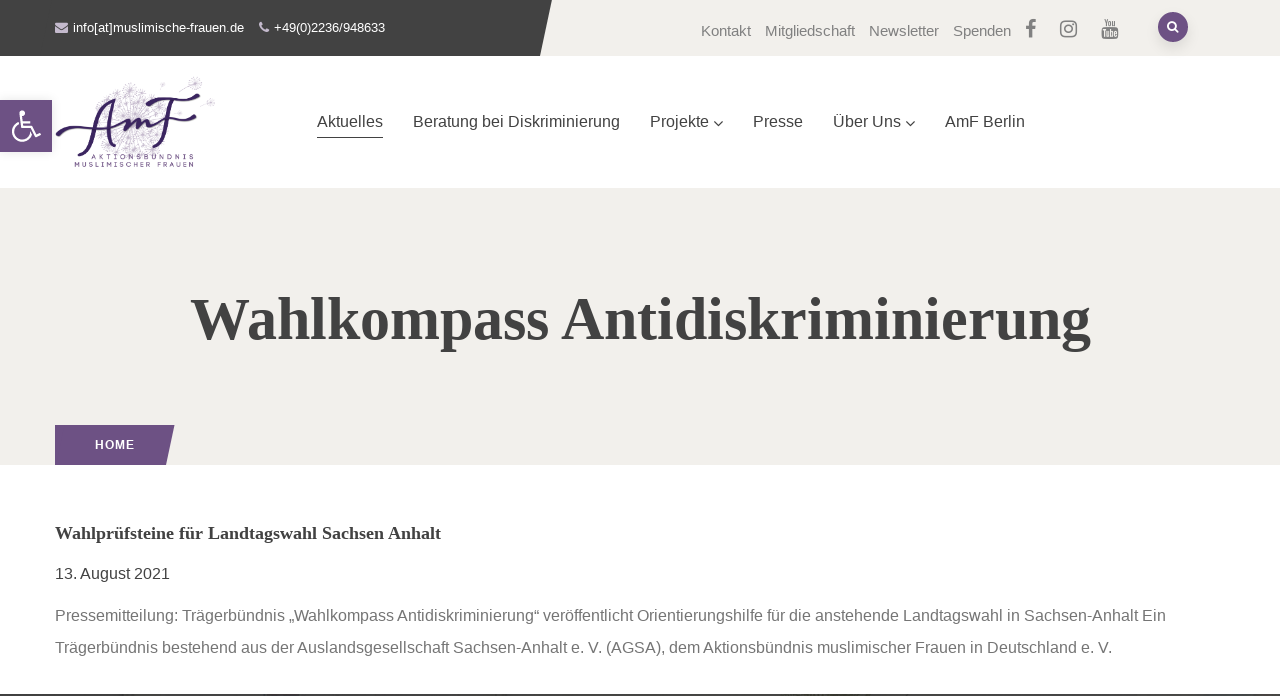

--- FILE ---
content_type: text/html; charset=UTF-8
request_url: https://muslimische-frauen.de/document-tag/wahlkompass-antidiskriminierung/
body_size: 23089
content:
<!DOCTYPE html><html lang="de" class="no-js"><head><meta http-equiv="content-type" content="text/html; charset=UTF-8"><meta name="apple-touch-fullscreen" content="yes"/><meta name="MobileOptimized" content="320"/><meta name="viewport" content="width=device-width, initial-scale=1, maximum-scale=1, user-scalable=no"><link rel="profile" href="http://https//gmpg.org/xfn/11"><title>Wahlkompass Antidiskriminierung &#8211; AmF-Aktionsbuendnis-muslimischer-Frauen</title><meta name='robots' content='max-image-preview:large' /><style>img:is([sizes="auto" i], [sizes^="auto," i]) { contain-intrinsic-size: 3000px 1500px }</style><link rel="alternate" type="application/rss+xml" title="AmF-Aktionsbuendnis-muslimischer-Frauen &raquo; Feed" href="https://muslimische-frauen.de/feed/" /><link rel="alternate" type="application/rss+xml" title="AmF-Aktionsbuendnis-muslimischer-Frauen &raquo; Kommentar-Feed" href="https://muslimische-frauen.de/comments/feed/" /><link rel="alternate" type="text/calendar" title="AmF-Aktionsbuendnis-muslimischer-Frauen &raquo; iCal Feed" href="https://muslimische-frauen.de/events/?ical=1" /><link rel="alternate" type="application/rss+xml" title="AmF-Aktionsbuendnis-muslimischer-Frauen &raquo; Wahlkompass Antidiskriminierung Tag Feed" href="https://muslimische-frauen.de/document-tag/wahlkompass-antidiskriminierung/feed/" /><style>.lazyload,
			.lazyloading {
				max-width: 100%;
			}</style> <script type="text/javascript">/*  */
window._wpemojiSettings = {"baseUrl":"https:\/\/s.w.org\/images\/core\/emoji\/14.0.0\/72x72\/","ext":".png","svgUrl":"https:\/\/s.w.org\/images\/core\/emoji\/14.0.0\/svg\/","svgExt":".svg","source":{"concatemoji":"https:\/\/muslimische-frauen.de\/wp-includes\/js\/wp-emoji-release.min.js?ver=6.4.7"}};
/*! This file is auto-generated */
!function(i,n){var o,s,e;function c(e){try{var t={supportTests:e,timestamp:(new Date).valueOf()};sessionStorage.setItem(o,JSON.stringify(t))}catch(e){}}function p(e,t,n){e.clearRect(0,0,e.canvas.width,e.canvas.height),e.fillText(t,0,0);var t=new Uint32Array(e.getImageData(0,0,e.canvas.width,e.canvas.height).data),r=(e.clearRect(0,0,e.canvas.width,e.canvas.height),e.fillText(n,0,0),new Uint32Array(e.getImageData(0,0,e.canvas.width,e.canvas.height).data));return t.every(function(e,t){return e===r[t]})}function u(e,t,n){switch(t){case"flag":return n(e,"\ud83c\udff3\ufe0f\u200d\u26a7\ufe0f","\ud83c\udff3\ufe0f\u200b\u26a7\ufe0f")?!1:!n(e,"\ud83c\uddfa\ud83c\uddf3","\ud83c\uddfa\u200b\ud83c\uddf3")&&!n(e,"\ud83c\udff4\udb40\udc67\udb40\udc62\udb40\udc65\udb40\udc6e\udb40\udc67\udb40\udc7f","\ud83c\udff4\u200b\udb40\udc67\u200b\udb40\udc62\u200b\udb40\udc65\u200b\udb40\udc6e\u200b\udb40\udc67\u200b\udb40\udc7f");case"emoji":return!n(e,"\ud83e\udef1\ud83c\udffb\u200d\ud83e\udef2\ud83c\udfff","\ud83e\udef1\ud83c\udffb\u200b\ud83e\udef2\ud83c\udfff")}return!1}function f(e,t,n){var r="undefined"!=typeof WorkerGlobalScope&&self instanceof WorkerGlobalScope?new OffscreenCanvas(300,150):i.createElement("canvas"),a=r.getContext("2d",{willReadFrequently:!0}),o=(a.textBaseline="top",a.font="600 32px Arial",{});return e.forEach(function(e){o[e]=t(a,e,n)}),o}function t(e){var t=i.createElement("script");t.src=e,t.defer=!0,i.head.appendChild(t)}"undefined"!=typeof Promise&&(o="wpEmojiSettingsSupports",s=["flag","emoji"],n.supports={everything:!0,everythingExceptFlag:!0},e=new Promise(function(e){i.addEventListener("DOMContentLoaded",e,{once:!0})}),new Promise(function(t){var n=function(){try{var e=JSON.parse(sessionStorage.getItem(o));if("object"==typeof e&&"number"==typeof e.timestamp&&(new Date).valueOf()<e.timestamp+604800&&"object"==typeof e.supportTests)return e.supportTests}catch(e){}return null}();if(!n){if("undefined"!=typeof Worker&&"undefined"!=typeof OffscreenCanvas&&"undefined"!=typeof URL&&URL.createObjectURL&&"undefined"!=typeof Blob)try{var e="postMessage("+f.toString()+"("+[JSON.stringify(s),u.toString(),p.toString()].join(",")+"));",r=new Blob([e],{type:"text/javascript"}),a=new Worker(URL.createObjectURL(r),{name:"wpTestEmojiSupports"});return void(a.onmessage=function(e){c(n=e.data),a.terminate(),t(n)})}catch(e){}c(n=f(s,u,p))}t(n)}).then(function(e){for(var t in e)n.supports[t]=e[t],n.supports.everything=n.supports.everything&&n.supports[t],"flag"!==t&&(n.supports.everythingExceptFlag=n.supports.everythingExceptFlag&&n.supports[t]);n.supports.everythingExceptFlag=n.supports.everythingExceptFlag&&!n.supports.flag,n.DOMReady=!1,n.readyCallback=function(){n.DOMReady=!0}}).then(function(){return e}).then(function(){var e;n.supports.everything||(n.readyCallback(),(e=n.source||{}).concatemoji?t(e.concatemoji):e.wpemoji&&e.twemoji&&(t(e.twemoji),t(e.wpemoji)))}))}((window,document),window._wpemojiSettings);
/*  */</script> <link data-optimized="2" rel="stylesheet" href="https://muslimische-frauen.de/wp-content/litespeed/css/1a395574d948d0bbd0f62ae523c7692a.css?ver=385ce" /><style id='wp-emoji-styles-inline-css' type='text/css'>img.wp-smiley, img.emoji {
		display: inline !important;
		border: none !important;
		box-shadow: none !important;
		height: 1em !important;
		width: 1em !important;
		margin: 0 0.07em !important;
		vertical-align: -0.1em !important;
		background: none !important;
		padding: 0 !important;
	}</style><style id='wp-block-library-theme-inline-css' type='text/css'>.wp-block-audio figcaption{color:#555;font-size:13px;text-align:center}.is-dark-theme .wp-block-audio figcaption{color:hsla(0,0%,100%,.65)}.wp-block-audio{margin:0 0 1em}.wp-block-code{border:1px solid #ccc;border-radius:4px;font-family:Menlo,Consolas,monaco,monospace;padding:.8em 1em}.wp-block-embed figcaption{color:#555;font-size:13px;text-align:center}.is-dark-theme .wp-block-embed figcaption{color:hsla(0,0%,100%,.65)}.wp-block-embed{margin:0 0 1em}.blocks-gallery-caption{color:#555;font-size:13px;text-align:center}.is-dark-theme .blocks-gallery-caption{color:hsla(0,0%,100%,.65)}.wp-block-image figcaption{color:#555;font-size:13px;text-align:center}.is-dark-theme .wp-block-image figcaption{color:hsla(0,0%,100%,.65)}.wp-block-image{margin:0 0 1em}.wp-block-pullquote{border-bottom:4px solid;border-top:4px solid;color:currentColor;margin-bottom:1.75em}.wp-block-pullquote cite,.wp-block-pullquote footer,.wp-block-pullquote__citation{color:currentColor;font-size:.8125em;font-style:normal;text-transform:uppercase}.wp-block-quote{border-left:.25em solid;margin:0 0 1.75em;padding-left:1em}.wp-block-quote cite,.wp-block-quote footer{color:currentColor;font-size:.8125em;font-style:normal;position:relative}.wp-block-quote.has-text-align-right{border-left:none;border-right:.25em solid;padding-left:0;padding-right:1em}.wp-block-quote.has-text-align-center{border:none;padding-left:0}.wp-block-quote.is-large,.wp-block-quote.is-style-large,.wp-block-quote.is-style-plain{border:none}.wp-block-search .wp-block-search__label{font-weight:700}.wp-block-search__button{border:1px solid #ccc;padding:.375em .625em}:where(.wp-block-group.has-background){padding:1.25em 2.375em}.wp-block-separator.has-css-opacity{opacity:.4}.wp-block-separator{border:none;border-bottom:2px solid;margin-left:auto;margin-right:auto}.wp-block-separator.has-alpha-channel-opacity{opacity:1}.wp-block-separator:not(.is-style-wide):not(.is-style-dots){width:100px}.wp-block-separator.has-background:not(.is-style-dots){border-bottom:none;height:1px}.wp-block-separator.has-background:not(.is-style-wide):not(.is-style-dots){height:2px}.wp-block-table{margin:0 0 1em}.wp-block-table td,.wp-block-table th{word-break:normal}.wp-block-table figcaption{color:#555;font-size:13px;text-align:center}.is-dark-theme .wp-block-table figcaption{color:hsla(0,0%,100%,.65)}.wp-block-video figcaption{color:#555;font-size:13px;text-align:center}.is-dark-theme .wp-block-video figcaption{color:hsla(0,0%,100%,.65)}.wp-block-video{margin:0 0 1em}.wp-block-template-part.has-background{margin-bottom:0;margin-top:0;padding:1.25em 2.375em}</style><style id='classic-theme-styles-inline-css' type='text/css'>/*! This file is auto-generated */
.wp-block-button__link{color:#fff;background-color:#32373c;border-radius:9999px;box-shadow:none;text-decoration:none;padding:calc(.667em + 2px) calc(1.333em + 2px);font-size:1.125em}.wp-block-file__button{background:#32373c;color:#fff;text-decoration:none}</style><style id='global-styles-inline-css' type='text/css'>body{--wp--preset--color--black: #000000;--wp--preset--color--cyan-bluish-gray: #abb8c3;--wp--preset--color--white: #ffffff;--wp--preset--color--pale-pink: #f78da7;--wp--preset--color--vivid-red: #cf2e2e;--wp--preset--color--luminous-vivid-orange: #ff6900;--wp--preset--color--luminous-vivid-amber: #fcb900;--wp--preset--color--light-green-cyan: #7bdcb5;--wp--preset--color--vivid-green-cyan: #00d084;--wp--preset--color--pale-cyan-blue: #8ed1fc;--wp--preset--color--vivid-cyan-blue: #0693e3;--wp--preset--color--vivid-purple: #9b51e0;--wp--preset--gradient--vivid-cyan-blue-to-vivid-purple: linear-gradient(135deg,rgba(6,147,227,1) 0%,rgb(155,81,224) 100%);--wp--preset--gradient--light-green-cyan-to-vivid-green-cyan: linear-gradient(135deg,rgb(122,220,180) 0%,rgb(0,208,130) 100%);--wp--preset--gradient--luminous-vivid-amber-to-luminous-vivid-orange: linear-gradient(135deg,rgba(252,185,0,1) 0%,rgba(255,105,0,1) 100%);--wp--preset--gradient--luminous-vivid-orange-to-vivid-red: linear-gradient(135deg,rgba(255,105,0,1) 0%,rgb(207,46,46) 100%);--wp--preset--gradient--very-light-gray-to-cyan-bluish-gray: linear-gradient(135deg,rgb(238,238,238) 0%,rgb(169,184,195) 100%);--wp--preset--gradient--cool-to-warm-spectrum: linear-gradient(135deg,rgb(74,234,220) 0%,rgb(151,120,209) 20%,rgb(207,42,186) 40%,rgb(238,44,130) 60%,rgb(251,105,98) 80%,rgb(254,248,76) 100%);--wp--preset--gradient--blush-light-purple: linear-gradient(135deg,rgb(255,206,236) 0%,rgb(152,150,240) 100%);--wp--preset--gradient--blush-bordeaux: linear-gradient(135deg,rgb(254,205,165) 0%,rgb(254,45,45) 50%,rgb(107,0,62) 100%);--wp--preset--gradient--luminous-dusk: linear-gradient(135deg,rgb(255,203,112) 0%,rgb(199,81,192) 50%,rgb(65,88,208) 100%);--wp--preset--gradient--pale-ocean: linear-gradient(135deg,rgb(255,245,203) 0%,rgb(182,227,212) 50%,rgb(51,167,181) 100%);--wp--preset--gradient--electric-grass: linear-gradient(135deg,rgb(202,248,128) 0%,rgb(113,206,126) 100%);--wp--preset--gradient--midnight: linear-gradient(135deg,rgb(2,3,129) 0%,rgb(40,116,252) 100%);--wp--preset--font-size--small: 13px;--wp--preset--font-size--medium: 20px;--wp--preset--font-size--large: 36px;--wp--preset--font-size--x-large: 42px;--wp--preset--spacing--20: 0.44rem;--wp--preset--spacing--30: 0.67rem;--wp--preset--spacing--40: 1rem;--wp--preset--spacing--50: 1.5rem;--wp--preset--spacing--60: 2.25rem;--wp--preset--spacing--70: 3.38rem;--wp--preset--spacing--80: 5.06rem;--wp--preset--shadow--natural: 6px 6px 9px rgba(0, 0, 0, 0.2);--wp--preset--shadow--deep: 12px 12px 50px rgba(0, 0, 0, 0.4);--wp--preset--shadow--sharp: 6px 6px 0px rgba(0, 0, 0, 0.2);--wp--preset--shadow--outlined: 6px 6px 0px -3px rgba(255, 255, 255, 1), 6px 6px rgba(0, 0, 0, 1);--wp--preset--shadow--crisp: 6px 6px 0px rgba(0, 0, 0, 1);}:where(.is-layout-flex){gap: 0.5em;}:where(.is-layout-grid){gap: 0.5em;}body .is-layout-flow > .alignleft{float: left;margin-inline-start: 0;margin-inline-end: 2em;}body .is-layout-flow > .alignright{float: right;margin-inline-start: 2em;margin-inline-end: 0;}body .is-layout-flow > .aligncenter{margin-left: auto !important;margin-right: auto !important;}body .is-layout-constrained > .alignleft{float: left;margin-inline-start: 0;margin-inline-end: 2em;}body .is-layout-constrained > .alignright{float: right;margin-inline-start: 2em;margin-inline-end: 0;}body .is-layout-constrained > .aligncenter{margin-left: auto !important;margin-right: auto !important;}body .is-layout-constrained > :where(:not(.alignleft):not(.alignright):not(.alignfull)){max-width: var(--wp--style--global--content-size);margin-left: auto !important;margin-right: auto !important;}body .is-layout-constrained > .alignwide{max-width: var(--wp--style--global--wide-size);}body .is-layout-flex{display: flex;}body .is-layout-flex{flex-wrap: wrap;align-items: center;}body .is-layout-flex > *{margin: 0;}body .is-layout-grid{display: grid;}body .is-layout-grid > *{margin: 0;}:where(.wp-block-columns.is-layout-flex){gap: 2em;}:where(.wp-block-columns.is-layout-grid){gap: 2em;}:where(.wp-block-post-template.is-layout-flex){gap: 1.25em;}:where(.wp-block-post-template.is-layout-grid){gap: 1.25em;}.has-black-color{color: var(--wp--preset--color--black) !important;}.has-cyan-bluish-gray-color{color: var(--wp--preset--color--cyan-bluish-gray) !important;}.has-white-color{color: var(--wp--preset--color--white) !important;}.has-pale-pink-color{color: var(--wp--preset--color--pale-pink) !important;}.has-vivid-red-color{color: var(--wp--preset--color--vivid-red) !important;}.has-luminous-vivid-orange-color{color: var(--wp--preset--color--luminous-vivid-orange) !important;}.has-luminous-vivid-amber-color{color: var(--wp--preset--color--luminous-vivid-amber) !important;}.has-light-green-cyan-color{color: var(--wp--preset--color--light-green-cyan) !important;}.has-vivid-green-cyan-color{color: var(--wp--preset--color--vivid-green-cyan) !important;}.has-pale-cyan-blue-color{color: var(--wp--preset--color--pale-cyan-blue) !important;}.has-vivid-cyan-blue-color{color: var(--wp--preset--color--vivid-cyan-blue) !important;}.has-vivid-purple-color{color: var(--wp--preset--color--vivid-purple) !important;}.has-black-background-color{background-color: var(--wp--preset--color--black) !important;}.has-cyan-bluish-gray-background-color{background-color: var(--wp--preset--color--cyan-bluish-gray) !important;}.has-white-background-color{background-color: var(--wp--preset--color--white) !important;}.has-pale-pink-background-color{background-color: var(--wp--preset--color--pale-pink) !important;}.has-vivid-red-background-color{background-color: var(--wp--preset--color--vivid-red) !important;}.has-luminous-vivid-orange-background-color{background-color: var(--wp--preset--color--luminous-vivid-orange) !important;}.has-luminous-vivid-amber-background-color{background-color: var(--wp--preset--color--luminous-vivid-amber) !important;}.has-light-green-cyan-background-color{background-color: var(--wp--preset--color--light-green-cyan) !important;}.has-vivid-green-cyan-background-color{background-color: var(--wp--preset--color--vivid-green-cyan) !important;}.has-pale-cyan-blue-background-color{background-color: var(--wp--preset--color--pale-cyan-blue) !important;}.has-vivid-cyan-blue-background-color{background-color: var(--wp--preset--color--vivid-cyan-blue) !important;}.has-vivid-purple-background-color{background-color: var(--wp--preset--color--vivid-purple) !important;}.has-black-border-color{border-color: var(--wp--preset--color--black) !important;}.has-cyan-bluish-gray-border-color{border-color: var(--wp--preset--color--cyan-bluish-gray) !important;}.has-white-border-color{border-color: var(--wp--preset--color--white) !important;}.has-pale-pink-border-color{border-color: var(--wp--preset--color--pale-pink) !important;}.has-vivid-red-border-color{border-color: var(--wp--preset--color--vivid-red) !important;}.has-luminous-vivid-orange-border-color{border-color: var(--wp--preset--color--luminous-vivid-orange) !important;}.has-luminous-vivid-amber-border-color{border-color: var(--wp--preset--color--luminous-vivid-amber) !important;}.has-light-green-cyan-border-color{border-color: var(--wp--preset--color--light-green-cyan) !important;}.has-vivid-green-cyan-border-color{border-color: var(--wp--preset--color--vivid-green-cyan) !important;}.has-pale-cyan-blue-border-color{border-color: var(--wp--preset--color--pale-cyan-blue) !important;}.has-vivid-cyan-blue-border-color{border-color: var(--wp--preset--color--vivid-cyan-blue) !important;}.has-vivid-purple-border-color{border-color: var(--wp--preset--color--vivid-purple) !important;}.has-vivid-cyan-blue-to-vivid-purple-gradient-background{background: var(--wp--preset--gradient--vivid-cyan-blue-to-vivid-purple) !important;}.has-light-green-cyan-to-vivid-green-cyan-gradient-background{background: var(--wp--preset--gradient--light-green-cyan-to-vivid-green-cyan) !important;}.has-luminous-vivid-amber-to-luminous-vivid-orange-gradient-background{background: var(--wp--preset--gradient--luminous-vivid-amber-to-luminous-vivid-orange) !important;}.has-luminous-vivid-orange-to-vivid-red-gradient-background{background: var(--wp--preset--gradient--luminous-vivid-orange-to-vivid-red) !important;}.has-very-light-gray-to-cyan-bluish-gray-gradient-background{background: var(--wp--preset--gradient--very-light-gray-to-cyan-bluish-gray) !important;}.has-cool-to-warm-spectrum-gradient-background{background: var(--wp--preset--gradient--cool-to-warm-spectrum) !important;}.has-blush-light-purple-gradient-background{background: var(--wp--preset--gradient--blush-light-purple) !important;}.has-blush-bordeaux-gradient-background{background: var(--wp--preset--gradient--blush-bordeaux) !important;}.has-luminous-dusk-gradient-background{background: var(--wp--preset--gradient--luminous-dusk) !important;}.has-pale-ocean-gradient-background{background: var(--wp--preset--gradient--pale-ocean) !important;}.has-electric-grass-gradient-background{background: var(--wp--preset--gradient--electric-grass) !important;}.has-midnight-gradient-background{background: var(--wp--preset--gradient--midnight) !important;}.has-small-font-size{font-size: var(--wp--preset--font-size--small) !important;}.has-medium-font-size{font-size: var(--wp--preset--font-size--medium) !important;}.has-large-font-size{font-size: var(--wp--preset--font-size--large) !important;}.has-x-large-font-size{font-size: var(--wp--preset--font-size--x-large) !important;}
.wp-block-navigation a:where(:not(.wp-element-button)){color: inherit;}
:where(.wp-block-post-template.is-layout-flex){gap: 1.25em;}:where(.wp-block-post-template.is-layout-grid){gap: 1.25em;}
:where(.wp-block-columns.is-layout-flex){gap: 2em;}:where(.wp-block-columns.is-layout-grid){gap: 2em;}
.wp-block-pullquote{font-size: 1.5em;line-height: 1.6;}</style><style id='rs-plugin-settings-inline-css' type='text/css'>#rs-demo-id {}</style><style id='wpa-style-inline-css' type='text/css'>:root { --admin-bar-top : 7px; }</style><style id='oxpitan-custom-style-inline-css' type='text/css'>.header-v1 .header-bottom .header-bottom-inner .logo, .header-v2 .header-bottom .header-bottom-inner .logo{width: 160px;}.header-v1 .header-bottom .header-bottom-inner, .header-v2 .header-bottom .header-bottom-inner{padding-left: 170px;} div.page a:hover, div.page a:active, div.page a:focus {background: #c4bacd!important;}#wp-footer a:hover, #wp-footer a:active, #wp-footer a:focus {background: #c4bacd!important;}</style><style id='oxpitan-scheme-color-inline-css' type='text/css'>.turquoise.give-block .campaign-action .btn-give-theme{background:#00BDC0;}.turquoise.give-block .campaign-action .btn-give-theme::before{background:#00BDC0;}.turquoise.give-block .give__progress-bar{background-color:#00BDC0;}.turquoise.give-block .give__progress .give__progress-bar .percentage{background:#00BDC0;}.turquoise.give-block .give__progress .give__progress-bar .percentage::after{border-top-color:#00BDC0;}.turquoise.give-block .form-content .form-content-inner .campaign-content-inner .title a:hover{color:#00BDC0;}.team-v2 .turquoise.bg-overlay{background:#00BDC0;}.turquoise.event-block .event-image .event-date, .turquoise.event-block .event-image .event-date:before{background:#00BDC0;}.turquoise.event-block .event-content .event-meta{color:#00BDC0;}.turquoise.event-block .event-content .event-info .title a:hover{color:#00BDC0;}.turquoise.gallery-post .background-overlay{background:#00BDC0;}.tomato.give-block .campaign-action .btn-give-theme{background:#F86048;}.tomato.give-block .campaign-action .btn-give-theme::before{background:#F86048;}.tomato.give-block .give__progress-bar{background-color:#F86048;}.tomato.give-block .give__progress .give__progress-bar .percentage{background:#F86048;}.tomato.give-block .give__progress .give__progress-bar .percentage::after{border-top-color:#F86048;}.tomato.give-block .form-content .form-content-inner .campaign-content-inner .title a:hover{color:#F86048;}.team-v2 .tomato.bg-overlay{background:#F86048;}.tomato.event-block .event-image .event-date, .tomato.event-block .event-image .event-date:before{background:#F86048;}.tomato.event-block .event-content .event-meta{color:#F86048;}.tomato.event-block .event-content .event-info .title a:hover{color:#F86048;}.tomato.gallery-post .background-overlay{background:#F86048;}.goldenrod.give-block .campaign-action .btn-give-theme{background:#FFA940;}.goldenrod.give-block .campaign-action .btn-give-theme::before{background:#FFA940;}.goldenrod.give-block .give__progress-bar{background-color:#FFA940;}.goldenrod.give-block .give__progress .give__progress-bar .percentage{background:#FFA940;}.goldenrod.give-block .give__progress .give__progress-bar .percentage::after{border-top-color:#FFA940;}.goldenrod.give-block .form-content .form-content-inner .campaign-content-inner .title a:hover{color:#FFA940;}.team-v2 .goldenrod.bg-overlay{background:#FFA940;}.goldenrod.event-block .event-image .event-date, .goldenrod.event-block .event-image .event-date:before{background:#FFA940;}.goldenrod.event-block .event-content .event-meta{color:#FFA940;}.goldenrod.event-block .event-content .event-info .title a:hover{color:#FFA940;}.goldenrod.gallery-post .background-overlay{background:#FFA940;}.violet.give-block .campaign-action .btn-give-theme{background:#9238A4;}.violet.give-block .campaign-action .btn-give-theme::before{background:#9238A4;}.violet.give-block .give__progress-bar{background-color:#9238A4;}.violet.give-block .give__progress .give__progress-bar .percentage{background:#9238A4;}.violet.give-block .give__progress .give__progress-bar .percentage::after{border-top-color:#9238A4;}.violet.give-block .form-content .form-content-inner .campaign-content-inner .title a:hover{color:#9238A4;}.team-v2 .violet.bg-overlay{background:#9238A4;}.violet.event-block .event-image .event-date, .violet.event-block .event-image .event-date:before{background:#9238A4;}.violet.event-block .event-content .event-meta{color:#9238A4;}.violet.event-block .event-content .event-info .title a:hover{color:#9238A4;}.violet.gallery-post .background-overlay{background:#9238A4;}.brown.give-block .campaign-action .btn-give-theme{background:#684035;}.brown.give-block .campaign-action .btn-give-theme::before{background:#684035;}.brown.give-block .give__progress-bar{background-color:#684035;}.brown.give-block .give__progress .give__progress-bar .percentage{background:#684035;}.brown.give-block .give__progress .give__progress-bar .percentage::after{border-top-color:#684035;}.brown.give-block .form-content .form-content-inner .campaign-content-inner .title a:hover{color:#684035;}.team-v2 .brown.bg-overlay{background:#684035;}.brown.event-block .event-image .event-date, .brown.event-block .event-image .event-date:before{background:#684035;}.brown.event-block .event-content .event-meta{color:#684035;}.brown.event-block .event-content .event-info .title a:hover{color:#684035;}.brown.gallery-post .background-overlay{background:#684035;}.pink.give-block .campaign-action .btn-give-theme{background:#D91897;}.pink.give-block .campaign-action .btn-give-theme::before{background:#D91897;}.pink.give-block .give__progress-bar{background-color:#D91897;}.pink.give-block .give__progress .give__progress-bar .percentage{background:#D91897;}.pink.give-block .give__progress .give__progress-bar .percentage::after{border-top-color:#D91897;}.pink.give-block .form-content .form-content-inner .campaign-content-inner .title a:hover{color:#D91897;}.team-v2 .pink.bg-overlay{background:#D91897;}.pink.event-block .event-image .event-date, .pink.event-block .event-image .event-date:before{background:#D91897;}.pink.event-block .event-content .event-meta{color:#D91897;}.pink.event-block .event-content .event-info .title a:hover{color:#D91897;}.pink.gallery-post .background-overlay{background:#D91897;}.green.give-block .campaign-action .btn-give-theme{background:#50AF4D;}.green.give-block .campaign-action .btn-give-theme::before{background:#50AF4D;}.green.give-block .give__progress-bar{background-color:#50AF4D;}.green.give-block .give__progress .give__progress-bar .percentage{background:#50AF4D;}.green.give-block .give__progress .give__progress-bar .percentage::after{border-top-color:#50AF4D;}.green.give-block .form-content .form-content-inner .campaign-content-inner .title a:hover{color:#50AF4D;}.team-v2 .green.bg-overlay{background:#50AF4D;}.green.event-block .event-image .event-date, .green.event-block .event-image .event-date:before{background:#50AF4D;}.green.event-block .event-content .event-meta{color:#50AF4D;}.green.event-block .event-content .event-info .title a:hover{color:#50AF4D;}.green.gallery-post .background-overlay{background:#50AF4D;}.purple.give-block .campaign-action .btn-give-theme{background:#9854B3;}.purple.give-block .campaign-action .btn-give-theme::before{background:#9854B3;}.purple.give-block .give__progress-bar{background-color:#9854B3;}.purple.give-block .give__progress .give__progress-bar .percentage{background:#9854B3;}.purple.give-block .give__progress .give__progress-bar .percentage::after{border-top-color:#9854B3;}.purple.give-block .form-content .form-content-inner .campaign-content-inner .title a:hover{color:#9854B3;}.team-v2 .purple.bg-overlay{background:#9854B3;}.purple.event-block .event-image .event-date, .purple.event-block .event-image .event-date:before{background:#9854B3;}.purple.event-block .event-content .event-meta{color:#9854B3;}.purple.event-block .event-content .event-info .title a:hover{color:#9854B3;}.purple.gallery-post .background-overlay{background:#9854B3;}</style> <script type="text/javascript" src="https://muslimische-frauen.de/wp-includes/js/jquery/jquery.min.js?ver=3.7.1" id="jquery-core-js"></script> <script data-optimized="1" type="text/javascript" src="https://muslimische-frauen.de/wp-content/litespeed/js/4a514c1502a0b5df1d923660b569ce06.js?ver=dd9c3" id="jquery-migrate-js"></script> <script data-optimized="1" type="text/javascript" src="https://muslimische-frauen.de/wp-content/litespeed/js/92dfaa4a792292ee6dc56a601ef39ffa.js?ver=10c5d" id="twbbwg-circle-js"></script> <script type="text/javascript" id="twbbwg-global-js-extra">/*  */
var twb = {"nonce":"dce35bb4f8","ajax_url":"https:\/\/muslimische-frauen.de\/wp-admin\/admin-ajax.php","plugin_url":"https:\/\/muslimische-frauen.de\/wp-content\/plugins\/photo-gallery\/booster","href":"https:\/\/muslimische-frauen.de\/wp-admin\/admin.php?page=twbbwg_photo-gallery"};
var twb = {"nonce":"dce35bb4f8","ajax_url":"https:\/\/muslimische-frauen.de\/wp-admin\/admin-ajax.php","plugin_url":"https:\/\/muslimische-frauen.de\/wp-content\/plugins\/photo-gallery\/booster","href":"https:\/\/muslimische-frauen.de\/wp-admin\/admin.php?page=twbbwg_photo-gallery"};
/*  */</script> <script data-optimized="1" type="text/javascript" src="https://muslimische-frauen.de/wp-content/litespeed/js/bc26359fd1098d2636c57fe8582b7f89.js?ver=6230f" id="twbbwg-global-js"></script> <script data-optimized="1" type="text/javascript" src="https://muslimische-frauen.de/wp-content/litespeed/js/21f54678ed59f645abac930188a7f46c.js?ver=622e4" id="wpdm-frontend-js-js"></script> <script type="text/javascript" id="wpdm-frontjs-js-extra">/*  */
var wpdm_url = {"home":"https:\/\/muslimische-frauen.de\/","site":"https:\/\/muslimische-frauen.de\/","ajax":"https:\/\/muslimische-frauen.de\/wp-admin\/admin-ajax.php"};
var wpdm_js = {"spinner":"<i class=\"wpdm-icon wpdm-sun wpdm-spin\"><\/i>","client_id":"dac272c31bcfa0484486fef894b619c5"};
var wpdm_strings = {"pass_var":"Password Verified!","pass_var_q":"Bitte klicke auf den folgenden Button, um den Download zu starten.","start_dl":"Download starten"};
/*  */</script> <script data-optimized="1" type="text/javascript" src="https://muslimische-frauen.de/wp-content/litespeed/js/220b10749aae134f68a77bd4406b8791.js?ver=b5287" id="wpdm-frontjs-js"></script> <script data-optimized="1" type="text/javascript" src="https://muslimische-frauen.de/wp-content/litespeed/js/9ac0559918772c4181cf021a4f2a4613.js?ver=711a7" id="sumoselect-js"></script> <script data-optimized="1" type="text/javascript" src="https://muslimische-frauen.de/wp-content/litespeed/js/00510ecd5044f80ffa2e55f173a018ce.js?ver=fd85d" id="bwg_mobile-js"></script> <script data-optimized="1" type="text/javascript" src="https://muslimische-frauen.de/wp-content/litespeed/js/12efb310fa6d284653eea2e12f69cc6d.js?ver=37c39" id="mCustomScrollbar-js"></script> <script data-optimized="1" type="text/javascript" src="https://muslimische-frauen.de/wp-content/litespeed/js/e921c7d95b62faf02b542d3a521e58fe.js?ver=cf542" id="jquery-fullscreen-js"></script> <script type="text/javascript" id="bwg_frontend-js-extra">/*  */
var bwg_objectsL10n = {"bwg_field_required":"Feld ist erforderlich.","bwg_mail_validation":"Dies ist keine g\u00fcltige E-Mail-Adresse.","bwg_search_result":"Es gibt keine Bilder, die deiner Suche entsprechen.","bwg_select_tag":"Select Tag","bwg_order_by":"Order By","bwg_search":"Suchen","bwg_show_ecommerce":"Show Ecommerce","bwg_hide_ecommerce":"Hide Ecommerce","bwg_show_comments":"Kommentare anzeigen","bwg_hide_comments":"Kommentare ausblenden","bwg_restore":"Wiederherstellen","bwg_maximize":"Maximieren","bwg_fullscreen":"Vollbild","bwg_exit_fullscreen":"Vollbild verlassen","bwg_search_tag":"SEARCH...","bwg_tag_no_match":"No tags found","bwg_all_tags_selected":"All tags selected","bwg_tags_selected":"tags selected","play":"Wiedergeben","pause":"Pause","is_pro":"","bwg_play":"Wiedergeben","bwg_pause":"Pause","bwg_hide_info":"Info ausblenden","bwg_show_info":"Info anzeigen","bwg_hide_rating":"Hide rating","bwg_show_rating":"Show rating","ok":"Ok","cancel":"Cancel","select_all":"Select all","lazy_load":"0","lazy_loader":"https:\/\/muslimische-frauen.de\/wp-content\/plugins\/photo-gallery\/images\/ajax_loader.png","front_ajax":"0","bwg_tag_see_all":"see all tags","bwg_tag_see_less":"see less tags"};
/*  */</script> <script data-optimized="1" type="text/javascript" src="https://muslimische-frauen.de/wp-content/litespeed/js/39aa471eba63ceb24db184edf1f55a3a.js?ver=a9c14" id="bwg_frontend-js"></script> <script data-optimized="1" type="text/javascript" src="https://muslimische-frauen.de/wp-content/litespeed/js/e930d9e1c655cc5129f275ae07c5f7c9.js?ver=5d32b" id="tp-tools-js"></script> <script data-optimized="1" type="text/javascript" src="https://muslimische-frauen.de/wp-content/litespeed/js/2f470493d56f4576f5ab15184a29969a.js?ver=2e00d" id="revmin-js"></script> <script data-optimized="1" type="text/javascript" src="https://muslimische-frauen.de/wp-content/litespeed/js/545ac400b908cdcff1aeaa8837929576.js?ver=acf23" id="bootstrap-js"></script> <script type="text/javascript" src="https://muslimische-frauen.de/wp-content/themes/oxpitan/js/perfect-scrollbar.jquery.min.js?ver=6.4.7" id="scrollbar-js"></script> <script data-optimized="1" type="text/javascript" src="https://muslimische-frauen.de/wp-content/litespeed/js/d31566e2520dacde949d0fcf71883638.js?ver=1a4c9" id="magnific-js"></script> <script data-optimized="1" type="text/javascript" src="https://muslimische-frauen.de/wp-content/litespeed/js/349e94b61aa237cdc960811291ba8a06.js?ver=a39e3" id="cookie-js"></script> <script data-optimized="1" type="text/javascript" src="https://muslimische-frauen.de/wp-content/litespeed/js/e935a7e093290b4428d0e208e00d90b9.js?ver=67ec8" id="lightgallery-js"></script> <script data-optimized="1" type="text/javascript" src="https://muslimische-frauen.de/wp-content/litespeed/js/04f618b1ec7bc3d943d0870e2d82da0c.js?ver=55557" id="elementor-waypoints-js"></script> <script data-optimized="1" type="text/javascript" src="https://muslimische-frauen.de/wp-content/litespeed/js/3f67cabb1e0100375e006795a9332cb5.js?ver=2b78c" id="sticky-js"></script> <script data-optimized="1" type="text/javascript" src="https://muslimische-frauen.de/wp-content/litespeed/js/28a970426446886ec434f70f307e3629.js?ver=c80d1" id="owl-carousel-js"></script> <script data-optimized="1" type="text/javascript" src="https://muslimische-frauen.de/wp-content/litespeed/js/186346d0ccb3400713dabebbbc05320d.js?ver=4ecdc" id="imagesloaded-js"></script> <script data-optimized="1" type="text/javascript" src="https://muslimische-frauen.de/wp-content/litespeed/js/f731604ae679ebcbac23826cdddee2c7.js?ver=7e781" id="masonry-js"></script> <script data-optimized="1" type="text/javascript" src="https://muslimische-frauen.de/wp-content/litespeed/js/8dc777acdbbba1796c153b97cc4c94b5.js?ver=6c9e2" id="jquery-masonry-js"></script> <script data-optimized="1" type="text/javascript" src="https://muslimische-frauen.de/wp-content/litespeed/js/a3f6a31e886e7863fd007bde7e70fc00.js?ver=238de" id="oxpitan-main-js"></script> <script data-optimized="1" type="text/javascript" src="https://muslimische-frauen.de/wp-content/litespeed/js/31c5433676556b90329bd117965daaec.js?ver=482f4" id="oxpitan-woocommerce-js"></script> <script data-optimized="1" type="text/javascript" src="https://muslimische-frauen.de/wp-content/litespeed/js/5d2da4dba127b741bbade9402b3ec521.js?ver=f380f" id="wpa-fingerprintjs-js"></script> <link rel="https://api.w.org/" href="https://muslimische-frauen.de/wp-json/" /><link rel="EditURI" type="application/rsd+xml" title="RSD" href="https://muslimische-frauen.de/xmlrpc.php?rsd" /><meta name="generator" content="WordPress 6.4.7" /> <script>var ajaxurl = "https://muslimische-frauen.de/wp-admin/admin-ajax.php";</script><meta name="tec-api-version" content="v1"><meta name="tec-api-origin" content="https://muslimische-frauen.de"><link rel="alternate" href="https://muslimische-frauen.de/wp-json/tribe/events/v1/" /> <script>document.documentElement.className = document.documentElement.className.replace('no-js', 'js');</script> <style>.no-js img.lazyload {
				display: none;
			}

			figure.wp-block-image img.lazyloading {
				min-width: 150px;
			}

			.lazyload,
			.lazyloading {
				--smush-placeholder-width: 100px;
				--smush-placeholder-aspect-ratio: 1/1;
				width: var(--smush-image-width, var(--smush-placeholder-width)) !important;
				aspect-ratio: var(--smush-image-aspect-ratio, var(--smush-placeholder-aspect-ratio)) !important;
			}

						.lazyload, .lazyloading {
				opacity: 0;
			}

			.lazyloaded {
				opacity: 1;
				transition: opacity 400ms;
				transition-delay: 0ms;
			}</style> <script>var ajaxurl = "https://muslimische-frauen.de/wp-admin/admin-ajax.php";</script><style type="text/css">#pojo-a11y-toolbar .pojo-a11y-toolbar-toggle a{ background-color: #6d5184;	color: #ffffff;}
#pojo-a11y-toolbar .pojo-a11y-toolbar-overlay, #pojo-a11y-toolbar .pojo-a11y-toolbar-overlay ul.pojo-a11y-toolbar-items.pojo-a11y-links{ border-color: #6d5184;}
body.pojo-a11y-focusable a:focus{ outline-style: solid !important;	outline-width: 1px !important;	outline-color: #FF0000 !important;}
#pojo-a11y-toolbar{ top: 100px !important;}
#pojo-a11y-toolbar .pojo-a11y-toolbar-overlay{ background-color: #ffffff;}
#pojo-a11y-toolbar .pojo-a11y-toolbar-overlay ul.pojo-a11y-toolbar-items li.pojo-a11y-toolbar-item a, #pojo-a11y-toolbar .pojo-a11y-toolbar-overlay p.pojo-a11y-toolbar-title{ color: #333333;}
#pojo-a11y-toolbar .pojo-a11y-toolbar-overlay ul.pojo-a11y-toolbar-items li.pojo-a11y-toolbar-item a.active{ background-color: #4054b2;	color: #ffffff;}
@media (max-width: 767px) { #pojo-a11y-toolbar { top: 50px !important; } }</style><meta name="generator" content="Powered by Slider Revolution 6.1.3 - responsive, Mobile-Friendly Slider Plugin for WordPress with comfortable drag and drop interface." /><link rel="icon" href="https://muslimische-frauen.de/wp-content/uploads/2015/12/AmF-Favicon-Web-01.png" sizes="32x32" /><link rel="icon" href="https://muslimische-frauen.de/wp-content/uploads/2015/12/AmF-Favicon-Web-01.png" sizes="192x192" /><link rel="apple-touch-icon" href="https://muslimische-frauen.de/wp-content/uploads/2015/12/AmF-Favicon-Web-01.png" /><meta name="msapplication-TileImage" content="https://muslimische-frauen.de/wp-content/uploads/2015/12/AmF-Favicon-Web-01.png" /> <script type="text/javascript">function setREVStartSize(t){try{var h,e=document.getElementById(t.c).parentNode.offsetWidth;if(e=0===e||isNaN(e)?window.innerWidth:e,t.tabw=void 0===t.tabw?0:parseInt(t.tabw),t.thumbw=void 0===t.thumbw?0:parseInt(t.thumbw),t.tabh=void 0===t.tabh?0:parseInt(t.tabh),t.thumbh=void 0===t.thumbh?0:parseInt(t.thumbh),t.tabhide=void 0===t.tabhide?0:parseInt(t.tabhide),t.thumbhide=void 0===t.thumbhide?0:parseInt(t.thumbhide),t.mh=void 0===t.mh||""==t.mh||"auto"===t.mh?0:parseInt(t.mh,0),"fullscreen"===t.layout||"fullscreen"===t.l)h=Math.max(t.mh,window.innerHeight);else{for(var i in t.gw=Array.isArray(t.gw)?t.gw:[t.gw],t.rl)void 0!==t.gw[i]&&0!==t.gw[i]||(t.gw[i]=t.gw[i-1]);for(var i in t.gh=void 0===t.el||""===t.el||Array.isArray(t.el)&&0==t.el.length?t.gh:t.el,t.gh=Array.isArray(t.gh)?t.gh:[t.gh],t.rl)void 0!==t.gh[i]&&0!==t.gh[i]||(t.gh[i]=t.gh[i-1]);var r,a=new Array(t.rl.length),n=0;for(var i in t.tabw=t.tabhide>=e?0:t.tabw,t.thumbw=t.thumbhide>=e?0:t.thumbw,t.tabh=t.tabhide>=e?0:t.tabh,t.thumbh=t.thumbhide>=e?0:t.thumbh,t.rl)a[i]=t.rl[i]<window.innerWidth?0:t.rl[i];for(var i in r=a[0],a)r>a[i]&&0<a[i]&&(r=a[i],n=i);var d=e>t.gw[n]+t.tabw+t.thumbw?1:(e-(t.tabw+t.thumbw))/t.gw[n];h=t.gh[n]*d+(t.tabh+t.thumbh)}void 0===window.rs_init_css&&(window.rs_init_css=document.head.appendChild(document.createElement("style"))),document.getElementById(t.c).height=h,window.rs_init_css.innerHTML+="#"+t.c+"_wrapper { height: "+h+"px }"}catch(t){console.log("Failure at Presize of Slider:"+t)}};</script> <style type="text/css" id="wp-custom-css">body	{
	color: #757575;
}
.topbar-links	{
	margin-left: 10px;
	font-size: 15px;
}

.header-social	{
	margin-right: 30px;
}

#newsButton	{
	margin-left: 20px;
	height: 55px;
}

.fa-facebook, .fa-instagram, .fa-youtube	{
	margin-right: 10px;
	margin-left: 10px;
	font-size: 20px;
}



#newsFeld	{
	height: 55px;
	margin-right:0;
	padding-left:20px;
}

#newsform	{
	text-align:center;
}

span.wpcf7-list-item { display: block; }

.beratung_heading{
	margin-bottom: 50px;
}

.wpc7 .beratung_heading	{
	margin-bottom:0px;
}


.page-id-4738 .btn-theme:before, .btn-theme-second:before, .btn:before, .btn-white:before, .btn-black:before, .btn-give-theme:before, button.give-btn:before	{
		visibility: hidden;
}

.custom-breadcrumb .breadcrumb:after	{
	background-color: #6D5184 !important;
}

.custom-breadcrumb .breadcrumb	{
	background-color: #6D5184 !important;
}

input[type*="submit"]:not(.fa)	{
	background: #3B2560;
}

.gva-search .control-search {
	background: #6D5184;
	color: white !important;
}

.btn-theme {
	line-height: 50px;
	font-size: 17px;
	padding: 10px 30px 10px 30px !important;
	background: #3B2560;
}

:nth-child(5) .btn-theme, .btn-cta 	{
	padding: 0px 30px 0px 30px !important
}

.elementor-4004 .elementor-element.elementor-element-4ae516c:not(.elementor-motion-effects-element-type-background) > .elementor-element-populated	{
	background-color: #3B2560 !important;
}


.testimonial-name, .testimonial-job	{
	color: white;
}

.post .entry-title	{
	text-transform: none;
}

.btn-theme:before	{
	background: #3B2560;
}

.pager .paginations a.active	{
	background: #3B2560;
}

.pager .paginations a.active:before	{
	background: #3B2560;
}

.pager .paginations a	{
	background: #C4BACD;
}

.pager .paginations a:before	{
	background: #C4BACD;
}

.blocks-gallery-item__caption	{
	background: linear-gradient(0deg, rgba(0,0,0,0.30), rgba(0,0,0,0.3) 50%, transparent) !important;
	font-weight: bold;
}

.page-id-5086 h3 > a {
	color: #6D5184;
}

.page-id-4739 h4 > a {
	color: #6D5184;
}

.topbar-information i	{
	color: #C4BACD !important;
}


.block-content >.icon-inner	{
	width: 60px;
	height: 60px;
	display: block;
	margin-left: auto;
	margin-right: auto;
}

.widget .gsc-icon-box-styles .style-2 > h3	{
	
}

.elementor-4004 .elementor-element.elementor-element-3a75a94:not(.elementor-motion-effects-element-type-background), .elementor-4004 .elementor-element.elementor-element-3a75a94>.elementor-motion-effects-container>.elementor-motion-effects-layer	{
	background-image: url("https://muslimische-frauen.de/wp-content/uploads/2015/12/bg-2.jpg");
}

html	{
	scroll-behavior: smooth;
}

.post .entry-meta a	{
	color: #6D5184 !important;
}

@-moz-document url-prefix()	{
	.item-columns .item-masory .margin-bottom-30 .masonry-brick	{
		position: relative !important;
		left: 0px;
		top: 0px;
	}	
}

a[href^=tel]	{
	color: inherit;
	text-decoration: none;
}</style><meta name="generator" content="WordPress Download Manager 3.3.46" /><style>/* WPDM Link Template Styles */</style><style>:root {
                --color-primary: #3b2560;
                --color-primary-rgb: 59, 37, 96;
                --color-primary-hover: #463260;
                --color-primary-active: #3b2560;
                --clr-sec: #c4bacd;
                --clr-sec-rgb: 196, 186, 205;
                --clr-sec-hover: #baa7cc;
                --clr-sec-active: #c4bacd;
                --color-secondary: #c4bacd;
                --color-secondary-rgb: 196, 186, 205;
                --color-secondary-hover: #baa7cc;
                --color-secondary-active: #c4bacd;
                --color-success: #18ce0f;
                --color-success-rgb: 24, 206, 15;
                --color-success-hover: #18ce0f;
                --color-success-active: #18ce0f;
                --color-info: #6d5184;
                --color-info-rgb: 109, 81, 132;
                --color-info-hover: #6e4684;
                --color-info-active: #6d5184;
                --color-warning: #6d5184;
                --color-warning-rgb: 109, 81, 132;
                --color-warning-hover: #6e4684;
                --color-warning-active: #6d5184;
                --color-danger: #ff5062;
                --color-danger-rgb: 255, 80, 98;
                --color-danger-hover: #ff5062;
                --color-danger-active: #ff5062;
                --color-green: #30b570;
                --color-blue: #0073ff;
                --color-purple: #8557D3;
                --color-red: #ff5062;
                --color-muted: rgba(69, 89, 122, 0.6);
                --wpdm-font: "Sen", -apple-system, BlinkMacSystemFont, "Segoe UI", Roboto, Helvetica, Arial, sans-serif, "Apple Color Emoji", "Segoe UI Emoji", "Segoe UI Symbol";
            }

            .wpdm-download-link.btn.btn-warning {
                border-radius: 4px;
            }</style></head><body class="archive tax-wpdmtag term-wahlkompass-antidiskriminierung term-206 tribe-no-js page-template-oxpitan elementor-default elementor-kit-5184"><div class="wrapper-page"><header class=" header-default header-v1"><div class="topbar"><div class="container"><div class="main-header-inner clearfix"><div class="row"><div class="col-xl-5 col-lg-5 col-md-12 col-sm-12 col-xs-12 header-left"><div class="content-inner clearfix topbar-information"><ul class="inline"><li><i class="fa fa-envelope"></i>info[at]muslimische-frauen.de</li><li><i class="fa fa-phone"></i>+49(0)2236/948633</li></ul></div></div><div class="col-xl-7 col-lg-7 col-md-12 col-sm-12 col-xs-12 d-none d-xl-block d-lg-block header-right"><div class="content-inner"><div class="header-social">
<a href="https://muslimische-frauen.de/kontakt/" class="topbar-links">Kontakt</a>
<a href="https://muslimische-frauen.de/mitgliedschaft/" class="topbar-links">Mitgliedschaft</a>
<a href="#newsButton" class="topbar-links">Newsletter</a>
<a href="https://muslimische-frauen.de/kontakt/" class="topbar-links">Spenden</a>
<a target="_blank" href="https://de-de.facebook.com/amf.ev/"><i class="fa fa-facebook"></i></a>
<a href="https://www.instagram.com/amf.ev/"><i class="fa fa-instagram"></i></a>
<a href="https://www.youtube.com/channel/UCC4ejT3DLuALQupFibrwxCw"><i class="fa fa-youtube"></i></a></div><div class="quick-menu"></div><div class="main-search gva-search">
<a class="control-search"><i class="fa fa-search"></i></a><div class="gva-search-content search-content"><div class="search-content-inner"><div class="content-inner"><form method="get" class="searchform gva-main-search" action="https://muslimische-frauen.de/"><div class="gva-search">
<input name="s" maxlength="40" class="form-control input-large input-search" type="text" size="20" placeholder="Suche...">
<span class="input-group-addon input-large btn-search">
<input type="submit" class="fa" value="&#xf002;" />
</span></div></form></div></div></div></div><div class="mini-cart-header cart-v2"></div></div></div></div></div></div></div><div class="header-mobile d-xl-none d-lg-none d-md-block d-sm-block d-xs-block"><ul style="list-style: none; text-align: center"><li><a href="https://muslimische-frauen.de/kontakt/" class="topbar-links">Kontakt</a></li><li><a href="https://muslimische-frauen.de/mitgliedschaft/" class="topbar-links">Mitgliedschaft</a></li><li><a href="#bottom" class="topbar-links">Newsletter</a></li><li><a href="https://muslimische-frauen.de/kontakt/" class="topbar-links">Spenden</a></li><li><a href="https://de-de.facebook.com/amf.ev/"><i class="fa fa-facebook"></i></a></li><li><a href="https://www.instagram.com/amf.ev/"><i class="fa fa-instagram"></i></a></li>
<a href="https://www.youtube.com/channel/UCC4ejT3DLuALQupFibrwxCw"><i class="fa fa-youtube"></i></a></ul><div class="container"><div class="row"><div class="left col-md-3 col-sm-3 col-xs-3"><div class="d-xl-none d-lg-none d-md-block d-sm-block d-xs-block"><div class="canvas-menu gva-offcanvas">
<a class="dropdown-toggle" data-canvas=".mobile" href="#"><i class="gv-icon-103"></i></a></div><div class="gva-offcanvas-content mobile"><div class="close-canvas"><a><i class="gv-icon-8"></i></a></div><div class="wp-sidebar sidebar"><div id="gva-mobile-menu" class="navbar-collapse"><ul id="menu-main-menu" class="gva-mobile-menu"><li id="menu-item-4757" class="menu-item menu-item-type-post_type menu-item-object-page current_page_parent menu-item-4757"><a href="https://muslimische-frauen.de/aktuelles/">Aktuelles</a></li><li id="menu-item-4758" class="menu-item menu-item-type-post_type menu-item-object-page menu-item-4758"><a href="https://muslimische-frauen.de/beratung/">Beratung bei Diskriminierung</a></li><li id="menu-item-5327" class="menu-item menu-item-type-custom menu-item-object-custom menu-item-has-children menu-item-5327"><a href="#">Projekte<span class="caret"></span></a><ul class="submenu-inner "><li id="menu-item-6152" class="menu-item menu-item-type-custom menu-item-object-custom menu-item-has-children menu-item-6152"><a href="#">abgeschlossene Projekte<span class="caret"></span></a><ul class="submenu-inner "><li id="menu-item-7077" class="menu-item menu-item-type-post_type menu-item-object-page menu-item-7077"><a href="https://muslimische-frauen.de/praxisforum-mitgestalten-ii/">Praxisforum Mitgestalten II</a></li><li id="menu-item-4760" class="menu-item menu-item-type-post_type menu-item-object-page menu-item-4760"><a href="https://muslimische-frauen.de/muslimische-frauen-fuer-mehr-teilhabe/">Muslimische Frauen für mehr Teilhabe</a></li><li id="menu-item-5748" class="menu-item menu-item-type-post_type menu-item-object-page menu-item-5748"><a href="https://muslimische-frauen.de/jede-stimme-zaehlt/">Jede Stimme zählt</a></li><li id="menu-item-6759" class="menu-item menu-item-type-post_type menu-item-object-page menu-item-6759"><a href="https://muslimische-frauen.de/gleichstellung-muslimischer-frauen-foerdern/">Gleichstellung muslimischer Frauen fördern</a></li><li id="menu-item-5749" class="menu-item menu-item-type-post_type menu-item-object-page menu-item-5749"><a href="https://muslimische-frauen.de/muslimisch-gelesene-frauen-digital-staerken/">Muslimisch gelesene Frauen digital stärken</a></li><li id="menu-item-5586" class="menu-item menu-item-type-post_type menu-item-object-page menu-item-5586"><a href="https://muslimische-frauen.de/erzaehl-mir-nichts-ich-kenne-meine-rechte/">Erzähl mir nichts – ich kenne meine Rechte</a></li></ul></li><li id="menu-item-5328" class="menu-item menu-item-type-custom menu-item-object-custom menu-item-has-children menu-item-5328"><a href="#">Materialien<span class="caret"></span></a><ul class="submenu-inner "><li id="menu-item-4765" class="menu-item menu-item-type-post_type menu-item-object-page menu-item-4765"><a href="https://muslimische-frauen.de/informationsmaterial/">Informationsmaterial</a></li><li id="menu-item-4764" class="menu-item menu-item-type-post_type menu-item-object-page menu-item-4764"><a href="https://muslimische-frauen.de/publikationen/">Publikationen</a></li><li id="menu-item-5370" class="menu-item menu-item-type-post_type menu-item-object-page menu-item-5370"><a href="https://muslimische-frauen.de/stellungnahmen/">Stellungnahmen</a></li></ul></li></ul></li><li id="menu-item-7244" class="menu-item menu-item-type-post_type menu-item-object-page menu-item-7244"><a href="https://muslimische-frauen.de/presse/">Presse</a></li><li id="menu-item-5329" class="menu-item menu-item-type-custom menu-item-object-custom menu-item-has-children menu-item-5329"><a href="#">Über Uns<span class="caret"></span></a><ul class="submenu-inner "><li id="menu-item-4767" class="menu-item menu-item-type-post_type menu-item-object-page menu-item-4767"><a href="https://muslimische-frauen.de/das-amf/">Ziele und Leitlinien</a></li><li id="menu-item-5627" class="menu-item menu-item-type-post_type menu-item-object-page menu-item-5627"><a href="https://muslimische-frauen.de/vereinsgeschichte/">Vereinsgeschichte</a></li><li id="menu-item-4768" class="menu-item menu-item-type-post_type menu-item-object-page menu-item-4768"><a href="https://muslimische-frauen.de/vorstand/">Vorstand</a></li><li id="menu-item-4769" class="menu-item menu-item-type-post_type menu-item-object-page menu-item-4769"><a href="https://muslimische-frauen.de/satzung/">Satzung</a></li><li id="menu-item-5089" class="menu-item menu-item-type-post_type menu-item-object-page menu-item-5089"><a href="https://muslimische-frauen.de/netzwerk/">Netzwerk</a></li><li id="menu-item-5741" class="menu-item menu-item-type-post_type menu-item-object-page menu-item-5741"><a href="https://muslimische-frauen.de/kooperationen/">Kooperationen</a></li></ul></li><li id="menu-item-7067" class="menu-item menu-item-type-post_type menu-item-object-page menu-item-7067"><a href="https://muslimische-frauen.de/landesverband-berlin-brandenburg/">AmF Berlin</a></li></ul></div><div class="after-offcanvas"></div></div></div></div></div><div class="center text-center col-md-6 col-sm-6 col-xs-6 mobile-logo"><div class="logo-menu">
<a href="https://muslimische-frauen.de/">
<img data-src="https://muslimische-frauen.de/wp-content/uploads/2020/01/Logo-für-Alles.png" alt="AmF-Aktionsbuendnis-muslimischer-Frauen" src="[data-uri]" class="lazyload" style="--smush-placeholder-width: 4055px; --smush-placeholder-aspect-ratio: 4055/2290;" />
</a></div></div><div class="right col-md-3 col-sm-3 col-xs-3"><div class="main-search gva-search">
<a class="control-search"><i class="fa fa-search"></i></a><div class="gva-search-content search-content"><div class="search-content-inner"><div class="content-inner"><form method="get" class="searchform gva-main-search" action="https://muslimische-frauen.de/"><div class="gva-search">
<input name="s" maxlength="40" class="form-control input-large input-search" type="text" size="20" placeholder="Suche...">
<span class="input-group-addon input-large btn-search">
<input type="submit" class="fa" value="&#xf002;" />
</span></div></form></div></div></div></div></div></div></div></div><div class="d-none d-xl-block d-lg-block gv-sticky-menu"><div class="header-bottom"><div class="container"><div class="header-bottom-inner has-button"><div class="logo">
<a class="logo-theme" href="https://muslimische-frauen.de/">
<img data-src="https://muslimische-frauen.de/wp-content/uploads/2020/01/Logo-für-Alles.png" alt="AmF-Aktionsbuendnis-muslimischer-Frauen" src="[data-uri]" class="lazyload" style="--smush-placeholder-width: 4055px; --smush-placeholder-aspect-ratio: 4055/2290;" />
</a></div><div class="main-menu-inner"><div class="content-innter clearfix"><div id="gva-mainmenu" class="main-menu"><div id="gva-main-menu" class="navbar-collapse"><ul id="menu-main-menu-1" class=" gva-nav-menu gva-main-menu"><li class="menu-item menu-item-type-post_type menu-item-object-page current_page_parent menu-item-4757"><a href="https://muslimische-frauen.de/aktuelles/">Aktuelles</a></li><li class="menu-item menu-item-type-post_type menu-item-object-page menu-item-4758"><a href="https://muslimische-frauen.de/beratung/">Beratung bei Diskriminierung</a></li><li class="menu-item menu-item-type-custom menu-item-object-custom menu-item-has-children menu-item-5327"><a href="#">Projekte<span class="caret"></span></a><ul class="submenu-inner "><li class="menu-item menu-item-type-custom menu-item-object-custom menu-item-has-children menu-item-6152"><a href="#">abgeschlossene Projekte<span class="caret"></span></a><ul class="submenu-inner "><li class="menu-item menu-item-type-post_type menu-item-object-page menu-item-7077"><a href="https://muslimische-frauen.de/praxisforum-mitgestalten-ii/">Praxisforum Mitgestalten II</a></li><li class="menu-item menu-item-type-post_type menu-item-object-page menu-item-4760"><a href="https://muslimische-frauen.de/muslimische-frauen-fuer-mehr-teilhabe/">Muslimische Frauen für mehr Teilhabe</a></li><li class="menu-item menu-item-type-post_type menu-item-object-page menu-item-5748"><a href="https://muslimische-frauen.de/jede-stimme-zaehlt/">Jede Stimme zählt</a></li><li class="menu-item menu-item-type-post_type menu-item-object-page menu-item-6759"><a href="https://muslimische-frauen.de/gleichstellung-muslimischer-frauen-foerdern/">Gleichstellung muslimischer Frauen fördern</a></li><li class="menu-item menu-item-type-post_type menu-item-object-page menu-item-5749"><a href="https://muslimische-frauen.de/muslimisch-gelesene-frauen-digital-staerken/">Muslimisch gelesene Frauen digital stärken</a></li><li class="menu-item menu-item-type-post_type menu-item-object-page menu-item-5586"><a href="https://muslimische-frauen.de/erzaehl-mir-nichts-ich-kenne-meine-rechte/">Erzähl mir nichts – ich kenne meine Rechte</a></li></ul></li><li class="menu-item menu-item-type-custom menu-item-object-custom menu-item-has-children menu-item-5328"><a href="#">Materialien<span class="caret"></span></a><ul class="submenu-inner "><li class="menu-item menu-item-type-post_type menu-item-object-page menu-item-4765"><a href="https://muslimische-frauen.de/informationsmaterial/">Informationsmaterial</a></li><li class="menu-item menu-item-type-post_type menu-item-object-page menu-item-4764"><a href="https://muslimische-frauen.de/publikationen/">Publikationen</a></li><li class="menu-item menu-item-type-post_type menu-item-object-page menu-item-5370"><a href="https://muslimische-frauen.de/stellungnahmen/">Stellungnahmen</a></li></ul></li></ul></li><li class="menu-item menu-item-type-post_type menu-item-object-page menu-item-7244"><a href="https://muslimische-frauen.de/presse/">Presse</a></li><li class="menu-item menu-item-type-custom menu-item-object-custom menu-item-has-children menu-item-5329"><a href="#">Über Uns<span class="caret"></span></a><ul class="submenu-inner "><li class="menu-item menu-item-type-post_type menu-item-object-page menu-item-4767"><a href="https://muslimische-frauen.de/das-amf/">Ziele und Leitlinien</a></li><li class="menu-item menu-item-type-post_type menu-item-object-page menu-item-5627"><a href="https://muslimische-frauen.de/vereinsgeschichte/">Vereinsgeschichte</a></li><li class="menu-item menu-item-type-post_type menu-item-object-page menu-item-4768"><a href="https://muslimische-frauen.de/vorstand/">Vorstand</a></li><li class="menu-item menu-item-type-post_type menu-item-object-page menu-item-4769"><a href="https://muslimische-frauen.de/satzung/">Satzung</a></li><li class="menu-item menu-item-type-post_type menu-item-object-page menu-item-5089"><a href="https://muslimische-frauen.de/netzwerk/">Netzwerk</a></li><li class="menu-item menu-item-type-post_type menu-item-object-page menu-item-5741"><a href="https://muslimische-frauen.de/kooperationen/">Kooperationen</a></li></ul></li><li class="menu-item menu-item-type-post_type menu-item-object-page menu-item-7067"><a href="https://muslimische-frauen.de/landesverband-berlin-brandenburg/">AmF Berlin</a></li></ul></div></div></div></div></div></div></div></div></header><div id="page-content"><section id="wp-main-content" class="clearfix main-page title-layout-standard"><div class="custom-breadcrumb  text-center show-bg" ><div class="breadcrumb-main"><div class="container"><div class="breadcrumb-container-inner"><h2 class="heading-title">Wahlkompass Antidiskriminierung</h2><ol class="breadcrumb"><li><a href="https://muslimische-frauen.de">Home</a></li><li class="active hidden">Datei</li></ol></div></div></div></div><div class="container"><div class="main-page-content row"><div class="content-page col-xl-12 col-lg-12 col-md-12 col-sm-12 col-xs-12"><div id="wp-content" class="wp-content"><div class="clearfix post-6311 wpdmpro type-wpdmpro status-publish hentry wpdmcategory-pressemitteilung wpdmtag-pressemitteilung wpdmtag-wahlkompass-antidiskriminierung" id="6311"><div class="posts-grids blog-grid-style"><div class="post-items lg-block-grid-1 md-block-grid-1 sm-block-grid-1 xs-block-grid-1"><div class="item-columns margin-bottom-30"><article id="post-6311" class="post-6311 wpdmpro type-wpdmpro status-publish hentry wpdmcategory-pressemitteilung wpdmtag-pressemitteilung wpdmtag-wahlkompass-antidiskriminierung"><div class="post-thumbnail"></div><div class="entry-content"><div class="content-inner"><h2 class="entry-title"><a href="https://muslimische-frauen.de/download/wahlpruefsteine-fuer-landtagswahl-sachsen-anhalt/" rel="bookmark">Wahlprüfsteine für Landtagswahl Sachsen Anhalt</a></h2><div class="entry-meta">
<span class="entry-date"><a href="https://muslimische-frauen.de/download/wahlpruefsteine-fuer-landtagswahl-sachsen-anhalt/" rel="bookmark"><time class="entry-date" datetime="2021-08-13T17:31:49+02:00">13. August 2021</time></a></span></div>Pressemitteilung: Trägerbündnis „Wahlkompass Antidiskriminierung“ veröffentlicht Orientierungshilfe für die anstehende Landtagswahl in Sachsen-Anhalt Ein Trägerbündnis bestehend aus der Auslandsgesellschaft Sachsen-Anhalt e. V. (AGSA), dem Aktionsbündnis muslimischer Frauen in Deutschland e. V.</div><div class="read-more hidden"><a class="btn-theme" href="https://muslimische-frauen.de/download/wahlpruefsteine-fuer-landtagswahl-sachsen-anhalt/">Mehr erfahren</a></div></div></article></div></div></div><div class="pagination"></div></div></div></div></div></div></section></div></div><footer id="wp-footer" class="clearfix"><div class="footer-main"><div data-elementor-type="wp-post" data-elementor-id="206" class="elementor elementor-206" data-elementor-settings="[]"><div class="elementor-inner"><div class="elementor-section-wrap"><section class="elementor-section elementor-top-section elementor-element elementor-element-d7c5931 elementor-section-boxed elementor-section-height-default elementor-section-height-default" data-id="d7c5931" data-element_type="section" data-settings="{&quot;background_background&quot;:&quot;classic&quot;}"><div class="elementor-background-overlay"></div><div class="elementor-container elementor-column-gap-default"><div class="elementor-row"><div class="elementor-column elementor-col-100 elementor-top-column elementor-element elementor-element-a0c65aa column-style-top column-top" data-id="a0c65aa" data-element_type="column"><div class="elementor-column-wrap elementor-element-populated"><div class="elementor-widget-wrap"><section class="elementor-section elementor-inner-section elementor-element elementor-element-c69f4b4 elementor-section-boxed elementor-section-height-default elementor-section-height-default" data-id="c69f4b4" data-element_type="section"><div class="elementor-container elementor-column-gap-default"><div class="elementor-row"><div class="elementor-column elementor-col-100 elementor-inner-column elementor-element elementor-element-e923eff column-style-top column-top" data-id="e923eff" data-element_type="column"><div class="elementor-column-wrap"><div class="elementor-widget-wrap"></div></div></div></div></div></section><div class="elementor-element elementor-element-c3a3457 elementor-widget elementor-widget-gva-heading-block" data-id="c3a3457" data-element_type="widget" data-widget_type="gva-heading-block.default"><div class="elementor-widget-container"><div class="gva-element-gva-heading-block gva-element"><div class="align-center style-1 widget gsc-heading"><div class="content-inner"><h2 class="title">
<span>Newsletter </span></h2><div class="sub-title"><span>Bleib auf dem neusten Stand</span></div></div></div><div class="clearfix"></div></div></div></div><div class="elementor-element elementor-element-b767c46 elementor-widget elementor-widget-shortcode" data-id="b767c46" data-element_type="widget" data-widget_type="shortcode.default"><div class="elementor-widget-container"><div class="elementor-shortcode"><div class="wpcf7 no-js" id="wpcf7-f4830-o1" lang="de-DE" dir="ltr"><div class="screen-reader-response"><p role="status" aria-live="polite" aria-atomic="true"></p><ul></ul></div><form action="/document-tag/wahlkompass-antidiskriminierung/#wpcf7-f4830-o1" method="post" class="wpcf7-form init" id="newsform" aria-label="Kontaktformular" novalidate="novalidate" data-status="init"><div style="display: none;">
<input type="hidden" name="_wpcf7" value="4830" />
<input type="hidden" name="_wpcf7_version" value="5.9.8" />
<input type="hidden" name="_wpcf7_locale" value="de_DE" />
<input type="hidden" name="_wpcf7_unit_tag" value="wpcf7-f4830-o1" />
<input type="hidden" name="_wpcf7_container_post" value="0" />
<input type="hidden" name="_wpcf7_posted_data_hash" value="" /></div><div id=""><label>
<span class="wpcf7-form-control-wrap" data-name="your-name"><input size="40" maxlength="400" class="wpcf7-form-control wpcf7-text wpcf7-validates-as-required" id="newsFeld" aria-required="true" aria-invalid="false" placeholder="Dein Vor-und Nachname *" value="" type="text" name="your-name" /></span></label><br>
<label><span class="wpcf7-form-control-wrap" data-name="your-email"><input size="40" maxlength="400" class="wpcf7-form-control wpcf7-email wpcf7-validates-as-required wpcf7-text wpcf7-validates-as-email" aria-required="true" aria-invalid="false" placeholder="Email *" value="" type="email" name="your-email" /></span> </label><br>
<span id="wpcf7-69731a1229605-wrapper" class="wpcf7-form-control-wrap ZweiterVorname-wrap" style="display:none !important; visibility:hidden !important;"><label for="wpcf7-69731a1229605-field" class="hp-message">Bitte lasse dieses Feld leer.</label><input id="wpcf7-69731a1229605-field"  class="wpcf7-form-control wpcf7-text" type="text" name="ZweiterVorname" value="" size="40" tabindex="-1" autocomplete="new-password" /></span>
<input class="wpcf7-form-control wpcf7-submit has-spinner" id="newsButton" type="submit" value="Senden" /></div><div class="wpcf7-response-output" aria-hidden="true"></div></form></div></div></div></div><section class="elementor-section elementor-inner-section elementor-element elementor-element-8280e45 elementor-section-boxed elementor-section-height-default elementor-section-height-default" data-id="8280e45" data-element_type="section"><div class="elementor-container elementor-column-gap-default"><div class="elementor-row"><div class="elementor-column elementor-col-33 elementor-inner-column elementor-element elementor-element-8cecb59 column-style-top column-top" data-id="8cecb59" data-element_type="column"><div class="elementor-column-wrap elementor-element-populated"><div class="elementor-widget-wrap"><div class="elementor-element elementor-element-c459c7a elementor-align-center elementor-icon-list--layout-traditional elementor-list-item-link-full_width elementor-widget elementor-widget-icon-list" data-id="c459c7a" data-element_type="widget" data-widget_type="icon-list.default"><div class="elementor-widget-container"><ul class="elementor-icon-list-items"><li class="elementor-icon-list-item">
<a href="https://muslimische-frauen.de/impressum"><span class="elementor-icon-list-text">Impressum</span>
</a></li><li class="elementor-icon-list-item">
<a href="https://muslimische-frauen.de/datenschutzerklaerung/"><span class="elementor-icon-list-text">Datenschutz               </span>
</a></li><li class="elementor-icon-list-item">
<a href="https://muslimische-frauen.de/copyrights/"><span class="elementor-icon-list-text">Copyrights</span>
</a></li></ul></div></div></div></div></div><div class="elementor-column elementor-col-33 elementor-inner-column elementor-element elementor-element-bb4c8bf column-style-top column-top" data-id="bb4c8bf" data-element_type="column"><div class="elementor-column-wrap elementor-element-populated"><div class="elementor-widget-wrap"><div class="elementor-element elementor-element-5fb04ea elementor-align-center elementor-icon-list--layout-traditional elementor-list-item-link-full_width elementor-widget elementor-widget-icon-list" data-id="5fb04ea" data-element_type="widget" data-widget_type="icon-list.default"><div class="elementor-widget-container"><ul class="elementor-icon-list-items"><li class="elementor-icon-list-item">
<span class="elementor-icon-list-text">info(at) muslimische-frauen.de</span></li><li class="elementor-icon-list-item">
<span class="elementor-icon-list-text">+49 (0) 2236/948633</span></li><li class="elementor-icon-list-item">
<span class="elementor-icon-list-text">Mo., Mi., Fr. 10-12.00 Uhr</span></li></ul></div></div></div></div></div><div class="elementor-column elementor-col-33 elementor-inner-column elementor-element elementor-element-1e5c57a column-style-top column-top" data-id="1e5c57a" data-element_type="column"><div class="elementor-column-wrap elementor-element-populated"><div class="elementor-widget-wrap"><div class="elementor-element elementor-element-6873162 elementor-align-center elementor-icon-list--layout-traditional elementor-list-item-link-full_width elementor-widget elementor-widget-icon-list" data-id="6873162" data-element_type="widget" data-widget_type="icon-list.default"><div class="elementor-widget-container"><ul class="elementor-icon-list-items"><li class="elementor-icon-list-item">
<span class="elementor-icon-list-text">Aktionsbündnis muslimischer Frauen<br>in Deutschland e.V.<br>Rabenweg 2, 50389 Wesseling</span></li></ul></div></div></div></div></div></div></div></section></div></div></div></div></div></section></div></div></div></div><div class="return-top default"><i class="gv-icon-194"></i></div></footer><div id="gva-overlay"></div><div id="gva-quickview" class="clearfix"></div>
<svg version="1.1" xmlns="http://www.w3.org/2000/svg" xmlns:xlink="http://www.w3.org/1999/xlink" class="blur-svg">
<defs>
<filter id="blur-filter">
<feGaussianBlur stdDeviation="3"></feGaussianBlur>
</filter>
</defs>
</svg> <script>const abmsg = "We noticed an ad blocker. Consider whitelisting us to support the site ❤️";
                const abmsgd = "download";
                const iswpdmpropage = 0;
                jQuery(function($){

                    
                });</script> <div id="fb-root"></div> <script data-optimized="1" src="https://muslimische-frauen.de/wp-content/litespeed/js/c8324c537ce729c87f3da121492427e8.js?ver=427e8"></script> <script data-optimized="1" src="https://muslimische-frauen.de/wp-content/litespeed/js/9773a91c91068e57794dcd0908b08a7f.js?ver=08a7f"></script> <script>( function ( body ) {
			'use strict';
			body.className = body.className.replace( /\btribe-no-js\b/, 'tribe-js' );
		} )( document.body );</script> <script>/*  */var tribe_l10n_datatables = {"aria":{"sort_ascending":": activate to sort column ascending","sort_descending":": activate to sort column descending"},"length_menu":"Show _MENU_ entries","empty_table":"No data available in table","info":"Showing _START_ to _END_ of _TOTAL_ entries","info_empty":"Showing 0 to 0 of 0 entries","info_filtered":"(filtered from _MAX_ total entries)","zero_records":"No matching records found","search":"Search:","all_selected_text":"All items on this page were selected. ","select_all_link":"Select all pages","clear_selection":"Clear Selection.","pagination":{"all":"All","next":"Next","previous":"Previous"},"select":{"rows":{"0":"","_":": Selected %d rows","1":": Selected 1 row"}},"datepicker":{"dayNames":["Sonntag","Montag","Dienstag","Mittwoch","Donnerstag","Freitag","Samstag"],"dayNamesShort":["So.","Mo.","Di.","Mi.","Do.","Fr.","Sa."],"dayNamesMin":["S","M","D","M","D","F","S"],"monthNames":["Januar","Februar","M\u00e4rz","April","Mai","Juni","Juli","August","September","Oktober","November","Dezember"],"monthNamesShort":["Januar","Februar","M\u00e4rz","April","Mai","Juni","Juli","August","September","Oktober","November","Dezember"],"monthNamesMin":["Jan.","Feb.","M\u00e4rz","Apr.","Mai","Juni","Juli","Aug.","Sep.","Okt.","Nov.","Dez."],"nextText":"Next","prevText":"Prev","currentText":"Today","closeText":"Done","today":"Today","clear":"Clear"}};/*  */</script> <script data-optimized="1" type="text/javascript" src="https://muslimische-frauen.de/wp-content/litespeed/js/a894117746ea62b5b3036ae3db40a454.js?ver=99f56" id="wp-polyfill-inert-js"></script> <script data-optimized="1" type="text/javascript" src="https://muslimische-frauen.de/wp-content/litespeed/js/41f5906e2afe2504c09cd02212429811.js?ver=f8c67" id="regenerator-runtime-js"></script> <script data-optimized="1" type="text/javascript" src="https://muslimische-frauen.de/wp-content/litespeed/js/2c2a5cf2ad8608027d1587fd9828aac5.js?ver=4038d" id="wp-polyfill-js"></script> <script data-optimized="1" type="text/javascript" src="https://muslimische-frauen.de/wp-content/litespeed/js/a0eabb81b70466e3b75cff78b14bce0b.js?ver=ddcb8" id="wp-hooks-js"></script> <script data-optimized="1" type="text/javascript" src="https://muslimische-frauen.de/wp-content/litespeed/js/390590d317a783ca18bfc4c9adedc446.js?ver=56fd8" id="wp-i18n-js"></script> <script type="text/javascript" id="wp-i18n-js-after">/*  */
wp.i18n.setLocaleData( { 'text direction\u0004ltr': [ 'ltr' ] } );
/*  */</script> <script data-optimized="1" type="text/javascript" src="https://muslimische-frauen.de/wp-content/litespeed/js/fcb091640c64d9d8d8d2437bcf4c4475.js?ver=37d6c" id="swv-js"></script> <script type="text/javascript" id="contact-form-7-js-extra">/*  */
var wpcf7 = {"api":{"root":"https:\/\/muslimische-frauen.de\/wp-json\/","namespace":"contact-form-7\/v1"},"cached":"1"};
/*  */</script> <script data-optimized="1" type="text/javascript" src="https://muslimische-frauen.de/wp-content/litespeed/js/cbf303bcf4475b19635be301ba6971bc.js?ver=e0571" id="contact-form-7-js"></script> <script data-optimized="1" type="text/javascript" src="https://muslimische-frauen.de/wp-content/litespeed/js/251a6ece85ec7b10de1cdc7a99508bfa.js?ver=2719d" id="jquery-form-js"></script> <script data-optimized="1" type="text/javascript" src="https://muslimische-frauen.de/wp-content/litespeed/js/63ffc46741ada14491cc2d69ded39ed4.js?ver=39ed4" id="gavias-themer-js"></script> <script type="text/javascript" id="pojo-a11y-js-extra">/*  */
var PojoA11yOptions = {"focusable":"","remove_link_target":"","add_role_links":"","enable_save":"","save_expiration":""};
/*  */</script> <script data-optimized="1" type="text/javascript" src="https://muslimische-frauen.de/wp-content/litespeed/js/5941183691f3b2cd19502a9f897baab3.js?ver=10f7c" id="pojo-a11y-js"></script> <script type="text/javascript" id="smush-lazy-load-js-before">/*  */
var smushLazyLoadOptions = {"autoResizingEnabled":false,"autoResizeOptions":{"precision":5,"skipAutoWidth":true}};
/*  */</script> <script data-optimized="1" type="text/javascript" src="https://muslimische-frauen.de/wp-content/litespeed/js/d2a5ee72a4040944bb4c426a8d5c413f.js?ver=c9cac" id="smush-lazy-load-js"></script> <script type="text/javascript" id="wpa.longdesc-js-extra">/*  */
var wpald = {"url":"https:\/\/muslimische-frauen.de\/wp-json\/wp\/v2\/media","type":"jquery","text":"<span class=\"dashicons dashicons-media-text\" aria-hidden=\"true\"><\/span><span class=\"screen-reader\">Lange Beschreibung<\/span>"};
/*  */</script> <script data-optimized="1" type="text/javascript" src="https://muslimische-frauen.de/wp-content/litespeed/js/06df6146f1067a2cd48d218857a6a397.js?ver=be3c5" id="wpa.longdesc-js"></script> <script type="text/javascript" id="wp-accessibility-js-extra">/*  */
var wpa = {"skiplinks":{"enabled":false,"output":""},"target":"1","tabindex":"1","underline":{"enabled":false,"target":"a"},"dir":"ltr","lang":"de","titles":"1","labels":"1","wpalabels":{"s":"Suche","author":"Name","email":"E-Mail","url":"Website","comment":"Kommentar"},"current":"","errors":"","tracking":"1","ajaxurl":"https:\/\/muslimische-frauen.de\/wp-admin\/admin-ajax.php","security":"5f527c573e","action":"wpa_stats_action","url":"https:\/\/muslimische-frauen.de\/document-tag\/wahlkompass-antidiskriminierung\/","post_id":""};
/*  */</script> <script data-optimized="1" type="text/javascript" src="https://muslimische-frauen.de/wp-content/litespeed/js/1004931e7a00ba3d2b785a5f2832190b.js?ver=0ca89" id="wp-accessibility-js"></script> <script data-optimized="1" type="text/javascript" src="https://muslimische-frauen.de/wp-content/litespeed/js/b47acdf31c9d2a02b7cd2b416968e146.js?ver=5eae2" id="elementor-webpack-runtime-js"></script> <script data-optimized="1" type="text/javascript" src="https://muslimische-frauen.de/wp-content/litespeed/js/933557f0ea495a3c63e71e61f302ce6e.js?ver=b8215" id="elementor-frontend-modules-js"></script> <script data-optimized="1" type="text/javascript" src="https://muslimische-frauen.de/wp-content/litespeed/js/c8a6e1aefeba06445155f8addf910b12.js?ver=ffb58" id="jquery-ui-core-js"></script> <script data-optimized="1" type="text/javascript" src="https://muslimische-frauen.de/wp-content/litespeed/js/a173b0a92f22d3bd50ec7ad8282dd1f6.js?ver=67c30" id="swiper-js"></script> <script data-optimized="1" type="text/javascript" src="https://muslimische-frauen.de/wp-content/litespeed/js/5348d8b59230dd7a5db377c297820fc3.js?ver=ce6a8" id="share-link-js"></script> <script data-optimized="1" type="text/javascript" src="https://muslimische-frauen.de/wp-content/litespeed/js/daf0eee6434aec4d1ee19f34e59a0c79.js?ver=0add9" id="elementor-dialog-js"></script> <script type="text/javascript" id="elementor-frontend-js-before">/*  */
var elementorFrontendConfig = {"environmentMode":{"edit":false,"wpPreview":false,"isScriptDebug":false},"i18n":{"shareOnFacebook":"Auf Facebook teilen","shareOnTwitter":"Auf Twitter teilen","pinIt":"Anheften","download":"Download","downloadImage":"Bild downloaden","fullscreen":"Vollbild","zoom":"Zoom","share":"Teilen","playVideo":"Video abspielen","previous":"Zur\u00fcck","next":"Weiter","close":"Schlie\u00dfen"},"is_rtl":false,"breakpoints":{"xs":0,"sm":480,"md":768,"lg":1025,"xl":1440,"xxl":1600},"responsive":{"breakpoints":{"mobile":{"label":"Mobil","value":767,"default_value":767,"direction":"max","is_enabled":true},"mobile_extra":{"label":"Mobile Extra","value":880,"default_value":880,"direction":"max","is_enabled":false},"tablet":{"label":"Tablet","value":1024,"default_value":1024,"direction":"max","is_enabled":true},"tablet_extra":{"label":"Tablet Extra","value":1200,"default_value":1200,"direction":"max","is_enabled":false},"laptop":{"label":"Laptop","value":1366,"default_value":1366,"direction":"max","is_enabled":false},"widescreen":{"label":"Breitbild","value":2400,"default_value":2400,"direction":"min","is_enabled":false}}},"version":"3.5.6","is_static":false,"experimentalFeatures":{"e_import_export":true,"e_hidden_wordpress_widgets":true,"landing-pages":true,"elements-color-picker":true,"favorite-widgets":true,"admin-top-bar":true},"urls":{"assets":"https:\/\/muslimische-frauen.de\/wp-content\/plugins\/elementor\/assets\/"},"settings":{"editorPreferences":[]},"kit":{"active_breakpoints":["viewport_mobile","viewport_tablet"],"global_image_lightbox":"yes","lightbox_enable_counter":"yes","lightbox_enable_fullscreen":"yes","lightbox_enable_zoom":"yes","lightbox_enable_share":"yes","lightbox_title_src":"title","lightbox_description_src":"description"},"post":{"id":0,"title":"Wahlkompass Antidiskriminierung &#8211; AmF-Aktionsbuendnis-muslimischer-Frauen","excerpt":""}};
/*  */</script> <script data-optimized="1" type="text/javascript" src="https://muslimische-frauen.de/wp-content/litespeed/js/b1dae9dfbce85cb5f68409a812676940.js?ver=207c4" id="elementor-frontend-js"></script> <script data-optimized="1" type="text/javascript" src="https://muslimische-frauen.de/wp-content/litespeed/js/f68be0ee33d2a6e0a9806bedf3fec175.js?ver=681dd" id="preloaded-modules-js"></script> <a id="pojo-a11y-skip-content" class="pojo-skip-link pojo-skip-content" tabindex="1" accesskey="s" href="#content">Skip to content</a><nav id="pojo-a11y-toolbar" class="pojo-a11y-toolbar-left pojo-a11y-" role="navigation"><div class="pojo-a11y-toolbar-toggle">
<a class="pojo-a11y-toolbar-link pojo-a11y-toolbar-toggle-link" href="javascript:void(0);" title="Accessibility Tools" role="button">
<span class="pojo-sr-only sr-only">Open toolbar</span>
<svg xmlns="http://www.w3.org/2000/svg" viewBox="0 0 100 100" fill="currentColor" width="1em"><title>Accessibility Tools</title>
<g><path d="M60.4,78.9c-2.2,4.1-5.3,7.4-9.2,9.8c-4,2.4-8.3,3.6-13,3.6c-6.9,0-12.8-2.4-17.7-7.3c-4.9-4.9-7.3-10.8-7.3-17.7c0-5,1.4-9.5,4.1-13.7c2.7-4.2,6.4-7.2,10.9-9.2l-0.9-7.3c-6.3,2.3-11.4,6.2-15.3,11.8C7.9,54.4,6,60.6,6,67.3c0,5.8,1.4,11.2,4.3,16.1s6.8,8.8,11.7,11.7c4.9,2.9,10.3,4.3,16.1,4.3c7,0,13.3-2.1,18.9-6.2c5.7-4.1,9.6-9.5,11.7-16.2l-5.7-11.4C63.5,70.4,62.5,74.8,60.4,78.9z"/><path d="M93.8,71.3l-11.1,5.5L70,51.4c-0.6-1.3-1.7-2-3.2-2H41.3l-0.9-7.2h22.7v-7.2H39.6L37.5,19c2.5,0.3,4.8-0.5,6.7-2.3c1.9-1.8,2.9-4,2.9-6.6c0-2.5-0.9-4.6-2.6-6.3c-1.8-1.8-3.9-2.6-6.3-2.6c-2,0-3.8,0.6-5.4,1.8c-1.6,1.2-2.7,2.7-3.2,4.6c-0.3,1-0.4,1.8-0.3,2.3l5.4,43.5c0.1,0.9,0.5,1.6,1.2,2.3c0.7,0.6,1.5,0.9,2.4,0.9h26.4l13.4,26.7c0.6,1.3,1.7,2,3.2,2c0.6,0,1.1-0.1,1.6-0.4L97,77.7L93.8,71.3z"/></g>					</svg>
</a></div><div class="pojo-a11y-toolbar-overlay"><div class="pojo-a11y-toolbar-inner"><p class="pojo-a11y-toolbar-title">Accessibility Tools</p><ul class="pojo-a11y-toolbar-items pojo-a11y-tools"><li class="pojo-a11y-toolbar-item">
<a href="#" class="pojo-a11y-toolbar-link pojo-a11y-btn-resize-font pojo-a11y-btn-resize-plus" data-action="resize-plus" data-action-group="resize" tabindex="-1" role="button">
<span class="pojo-a11y-toolbar-icon"><svg version="1.1" xmlns="http://www.w3.org/2000/svg" width="1em" viewBox="0 0 448 448"><title>Increase Text</title><path fill="currentColor" d="M256 200v16c0 4.25-3.75 8-8 8h-56v56c0 4.25-3.75 8-8 8h-16c-4.25 0-8-3.75-8-8v-56h-56c-4.25 0-8-3.75-8-8v-16c0-4.25 3.75-8 8-8h56v-56c0-4.25 3.75-8 8-8h16c4.25 0 8 3.75 8 8v56h56c4.25 0 8 3.75 8 8zM288 208c0-61.75-50.25-112-112-112s-112 50.25-112 112 50.25 112 112 112 112-50.25 112-112zM416 416c0 17.75-14.25 32-32 32-8.5 0-16.75-3.5-22.5-9.5l-85.75-85.5c-29.25 20.25-64.25 31-99.75 31-97.25 0-176-78.75-176-176s78.75-176 176-176 176 78.75 176 176c0 35.5-10.75 70.5-31 99.75l85.75 85.75c5.75 5.75 9.25 14 9.25 22.5z"></path></svg></span><span class="pojo-a11y-toolbar-text">Increase Text</span>								</a></li><li class="pojo-a11y-toolbar-item">
<a href="#" class="pojo-a11y-toolbar-link pojo-a11y-btn-resize-font pojo-a11y-btn-resize-minus" data-action="resize-minus" data-action-group="resize" tabindex="-1" role="button">
<span class="pojo-a11y-toolbar-icon"><svg version="1.1" xmlns="http://www.w3.org/2000/svg" width="1em" viewBox="0 0 448 448"><title>Decrease Text</title><path fill="currentColor" d="M256 200v16c0 4.25-3.75 8-8 8h-144c-4.25 0-8-3.75-8-8v-16c0-4.25 3.75-8 8-8h144c4.25 0 8 3.75 8 8zM288 208c0-61.75-50.25-112-112-112s-112 50.25-112 112 50.25 112 112 112 112-50.25 112-112zM416 416c0 17.75-14.25 32-32 32-8.5 0-16.75-3.5-22.5-9.5l-85.75-85.5c-29.25 20.25-64.25 31-99.75 31-97.25 0-176-78.75-176-176s78.75-176 176-176 176 78.75 176 176c0 35.5-10.75 70.5-31 99.75l85.75 85.75c5.75 5.75 9.25 14 9.25 22.5z"></path></svg></span><span class="pojo-a11y-toolbar-text">Decrease Text</span>								</a></li><li class="pojo-a11y-toolbar-item">
<a href="#" class="pojo-a11y-toolbar-link pojo-a11y-btn-background-group pojo-a11y-btn-grayscale" data-action="grayscale" data-action-group="schema" tabindex="-1" role="button">
<span class="pojo-a11y-toolbar-icon"><svg version="1.1" xmlns="http://www.w3.org/2000/svg" width="1em" viewBox="0 0 448 448"><title>Grayscale</title><path fill="currentColor" d="M15.75 384h-15.75v-352h15.75v352zM31.5 383.75h-8v-351.75h8v351.75zM55 383.75h-7.75v-351.75h7.75v351.75zM94.25 383.75h-7.75v-351.75h7.75v351.75zM133.5 383.75h-15.5v-351.75h15.5v351.75zM165 383.75h-7.75v-351.75h7.75v351.75zM180.75 383.75h-7.75v-351.75h7.75v351.75zM196.5 383.75h-7.75v-351.75h7.75v351.75zM235.75 383.75h-15.75v-351.75h15.75v351.75zM275 383.75h-15.75v-351.75h15.75v351.75zM306.5 383.75h-15.75v-351.75h15.75v351.75zM338 383.75h-15.75v-351.75h15.75v351.75zM361.5 383.75h-15.75v-351.75h15.75v351.75zM408.75 383.75h-23.5v-351.75h23.5v351.75zM424.5 383.75h-8v-351.75h8v351.75zM448 384h-15.75v-352h15.75v352z"></path></svg></span><span class="pojo-a11y-toolbar-text">Grayscale</span>								</a></li><li class="pojo-a11y-toolbar-item">
<a href="#" class="pojo-a11y-toolbar-link pojo-a11y-btn-background-group pojo-a11y-btn-high-contrast" data-action="high-contrast" data-action-group="schema" tabindex="-1" role="button">
<span class="pojo-a11y-toolbar-icon"><svg version="1.1" xmlns="http://www.w3.org/2000/svg" width="1em" viewBox="0 0 448 448"><title>High Contrast</title><path fill="currentColor" d="M192 360v-272c-75 0-136 61-136 136s61 136 136 136zM384 224c0 106-86 192-192 192s-192-86-192-192 86-192 192-192 192 86 192 192z"></path></svg></span><span class="pojo-a11y-toolbar-text">High Contrast</span>								</a></li><li class="pojo-a11y-toolbar-item">
<a href="#" class="pojo-a11y-toolbar-link pojo-a11y-btn-background-group pojo-a11y-btn-negative-contrast" data-action="negative-contrast" data-action-group="schema" tabindex="-1" role="button"><span class="pojo-a11y-toolbar-icon"><svg version="1.1" xmlns="http://www.w3.org/2000/svg" width="1em" viewBox="0 0 448 448"><title>Negative Contrast</title><path fill="currentColor" d="M416 240c-23.75-36.75-56.25-68.25-95.25-88.25 10 17 15.25 36.5 15.25 56.25 0 61.75-50.25 112-112 112s-112-50.25-112-112c0-19.75 5.25-39.25 15.25-56.25-39 20-71.5 51.5-95.25 88.25 42.75 66 111.75 112 192 112s149.25-46 192-112zM236 144c0-6.5-5.5-12-12-12-41.75 0-76 34.25-76 76 0 6.5 5.5 12 12 12s12-5.5 12-12c0-28.5 23.5-52 52-52 6.5 0 12-5.5 12-12zM448 240c0 6.25-2 12-5 17.25-46 75.75-130.25 126.75-219 126.75s-173-51.25-219-126.75c-3-5.25-5-11-5-17.25s2-12 5-17.25c46-75.5 130.25-126.75 219-126.75s173 51.25 219 126.75c3 5.25 5 11 5 17.25z"></path></svg></span><span class="pojo-a11y-toolbar-text">Negative Contrast</span>								</a></li><li class="pojo-a11y-toolbar-item">
<a href="#" class="pojo-a11y-toolbar-link pojo-a11y-btn-background-group pojo-a11y-btn-light-background" data-action="light-background" data-action-group="schema" tabindex="-1" role="button">
<span class="pojo-a11y-toolbar-icon"><svg version="1.1" xmlns="http://www.w3.org/2000/svg" width="1em" viewBox="0 0 448 448"><title>Light Background</title><path fill="currentColor" d="M184 144c0 4.25-3.75 8-8 8s-8-3.75-8-8c0-17.25-26.75-24-40-24-4.25 0-8-3.75-8-8s3.75-8 8-8c23.25 0 56 12.25 56 40zM224 144c0-50-50.75-80-96-80s-96 30-96 80c0 16 6.5 32.75 17 45 4.75 5.5 10.25 10.75 15.25 16.5 17.75 21.25 32.75 46.25 35.25 74.5h57c2.5-28.25 17.5-53.25 35.25-74.5 5-5.75 10.5-11 15.25-16.5 10.5-12.25 17-29 17-45zM256 144c0 25.75-8.5 48-25.75 67s-40 45.75-42 72.5c7.25 4.25 11.75 12.25 11.75 20.5 0 6-2.25 11.75-6.25 16 4 4.25 6.25 10 6.25 16 0 8.25-4.25 15.75-11.25 20.25 2 3.5 3.25 7.75 3.25 11.75 0 16.25-12.75 24-27.25 24-6.5 14.5-21 24-36.75 24s-30.25-9.5-36.75-24c-14.5 0-27.25-7.75-27.25-24 0-4 1.25-8.25 3.25-11.75-7-4.5-11.25-12-11.25-20.25 0-6 2.25-11.75 6.25-16-4-4.25-6.25-10-6.25-16 0-8.25 4.5-16.25 11.75-20.5-2-26.75-24.75-53.5-42-72.5s-25.75-41.25-25.75-67c0-68 64.75-112 128-112s128 44 128 112z"></path></svg></span><span class="pojo-a11y-toolbar-text">Light Background</span>								</a></li><li class="pojo-a11y-toolbar-item">
<a href="#" class="pojo-a11y-toolbar-link pojo-a11y-btn-links-underline" data-action="links-underline" data-action-group="toggle" tabindex="-1" role="button">
<span class="pojo-a11y-toolbar-icon"><svg version="1.1" xmlns="http://www.w3.org/2000/svg" width="1em" viewBox="0 0 448 448"><title>Links Underline</title><path fill="currentColor" d="M364 304c0-6.5-2.5-12.5-7-17l-52-52c-4.5-4.5-10.75-7-17-7-7.25 0-13 2.75-18 8 8.25 8.25 18 15.25 18 28 0 13.25-10.75 24-24 24-12.75 0-19.75-9.75-28-18-5.25 5-8.25 10.75-8.25 18.25 0 6.25 2.5 12.5 7 17l51.5 51.75c4.5 4.5 10.75 6.75 17 6.75s12.5-2.25 17-6.5l36.75-36.5c4.5-4.5 7-10.5 7-16.75zM188.25 127.75c0-6.25-2.5-12.5-7-17l-51.5-51.75c-4.5-4.5-10.75-7-17-7s-12.5 2.5-17 6.75l-36.75 36.5c-4.5 4.5-7 10.5-7 16.75 0 6.5 2.5 12.5 7 17l52 52c4.5 4.5 10.75 6.75 17 6.75 7.25 0 13-2.5 18-7.75-8.25-8.25-18-15.25-18-28 0-13.25 10.75-24 24-24 12.75 0 19.75 9.75 28 18 5.25-5 8.25-10.75 8.25-18.25zM412 304c0 19-7.75 37.5-21.25 50.75l-36.75 36.5c-13.5 13.5-31.75 20.75-50.75 20.75-19.25 0-37.5-7.5-51-21.25l-51.5-51.75c-13.5-13.5-20.75-31.75-20.75-50.75 0-19.75 8-38.5 22-52.25l-22-22c-13.75 14-32.25 22-52 22-19 0-37.5-7.5-51-21l-52-52c-13.75-13.75-21-31.75-21-51 0-19 7.75-37.5 21.25-50.75l36.75-36.5c13.5-13.5 31.75-20.75 50.75-20.75 19.25 0 37.5 7.5 51 21.25l51.5 51.75c13.5 13.5 20.75 31.75 20.75 50.75 0 19.75-8 38.5-22 52.25l22 22c13.75-14 32.25-22 52-22 19 0 37.5 7.5 51 21l52 52c13.75 13.75 21 31.75 21 51z"></path></svg></span><span class="pojo-a11y-toolbar-text">Links Underline</span>								</a></li><li class="pojo-a11y-toolbar-item">
<a href="#" class="pojo-a11y-toolbar-link pojo-a11y-btn-readable-font" data-action="readable-font" data-action-group="toggle" tabindex="-1" role="button">
<span class="pojo-a11y-toolbar-icon"><svg version="1.1" xmlns="http://www.w3.org/2000/svg" width="1em" viewBox="0 0 448 448"><title>Readable Font</title><path fill="currentColor" d="M181.25 139.75l-42.5 112.5c24.75 0.25 49.5 1 74.25 1 4.75 0 9.5-0.25 14.25-0.5-13-38-28.25-76.75-46-113zM0 416l0.5-19.75c23.5-7.25 49-2.25 59.5-29.25l59.25-154 70-181h32c1 1.75 2 3.5 2.75 5.25l51.25 120c18.75 44.25 36 89 55 133 11.25 26 20 52.75 32.5 78.25 1.75 4 5.25 11.5 8.75 14.25 8.25 6.5 31.25 8 43 12.5 0.75 4.75 1.5 9.5 1.5 14.25 0 2.25-0.25 4.25-0.25 6.5-31.75 0-63.5-4-95.25-4-32.75 0-65.5 2.75-98.25 3.75 0-6.5 0.25-13 1-19.5l32.75-7c6.75-1.5 20-3.25 20-12.5 0-9-32.25-83.25-36.25-93.5l-112.5-0.5c-6.5 14.5-31.75 80-31.75 89.5 0 19.25 36.75 20 51 22 0.25 4.75 0.25 9.5 0.25 14.5 0 2.25-0.25 4.5-0.5 6.75-29 0-58.25-5-87.25-5-3.5 0-8.5 1.5-12 2-15.75 2.75-31.25 3.5-47 3.5z"></path></svg></span><span class="pojo-a11y-toolbar-text">Readable Font</span>								</a></li><li class="pojo-a11y-toolbar-item">
<a href="#" class="pojo-a11y-toolbar-link pojo-a11y-btn-reset" data-action="reset" tabindex="-1" role="button">
<span class="pojo-a11y-toolbar-icon"><svg version="1.1" xmlns="http://www.w3.org/2000/svg" width="1em" viewBox="0 0 448 448"><title>Reset</title><path fill="currentColor" d="M384 224c0 105.75-86.25 192-192 192-57.25 0-111.25-25.25-147.75-69.25-2.5-3.25-2.25-8 0.5-10.75l34.25-34.5c1.75-1.5 4-2.25 6.25-2.25 2.25 0.25 4.5 1.25 5.75 3 24.5 31.75 61.25 49.75 101 49.75 70.5 0 128-57.5 128-128s-57.5-128-128-128c-32.75 0-63.75 12.5-87 34.25l34.25 34.5c4.75 4.5 6 11.5 3.5 17.25-2.5 6-8.25 10-14.75 10h-112c-8.75 0-16-7.25-16-16v-112c0-6.5 4-12.25 10-14.75 5.75-2.5 12.75-1.25 17.25 3.5l32.5 32.25c35.25-33.25 83-53 132.25-53 105.75 0 192 86.25 192 192z"></path></svg></span>
<span class="pojo-a11y-toolbar-text">Reset</span>
</a></li></ul></div></div></nav></body></html>
<!-- Page optimized by LiteSpeed Cache @2026-01-23 07:49:54 -->

<!-- Page supported by LiteSpeed Cache 7.7 on 2026-01-23 07:49:54 -->

--- FILE ---
content_type: text/javascript
request_url: https://muslimische-frauen.de/wp-content/litespeed/js/5d2da4dba127b741bbade9402b3ec521.js?ver=f380f
body_size: 1841
content:
function Fingerprint(f){var e=Array.prototype.forEach,t=Array.prototype.map;this.each=function(f,t,r){if(null!=f){if(e&&f.forEach===e)f.forEach(t,r);else if(f.length===+f.length){for(var n=0,h=f.length;n<h;n++)if("{}"===JSON.stringify(t.call(r,f[n],n,f)))return}else for(var i in f)if(f.hasOwnProperty(i)&&"{}"===JSON.stringify(t.call(r,f[i],i,f)))return}},this.map=function(f,e,r){var n=[];return null==f?n:t&&f.map===t?f.map(e,r):(this.each(f,function(f,t,h){n[n.length]=e.call(r,f,t,h)}),n)},f&&(this.hasher=f)}Fingerprint.prototype={get:function(){(keys=[]).push(navigator.userAgent),keys.push([screen.height,screen.width,screen.colorDepth].join("x")),keys.push(new Date().getTimezoneOffset()),keys.push(!!window.sessionStorage),keys.push(!!window.localStorage);var f=this.map(navigator.plugins,function(f){var e=this.map(f,function(f){return[f.type,f.suffixes].join("~")}).join(",");return[f.name,f.description,e].join("::")},this).join(";");return(keys.push(f),this.hasher)?this.hasher(keys.join("###"),31):this.murmurhash3_32_gc(keys.join("###"),31)},murmurhash3_32_gc:function(f,e){var t,r,n,h,i,a,o,$;for(t=3&f.length,r=f.length-t,n=e,i=3432918353,a=461845907,$=0;$<r;)o=255&f.charCodeAt($)|(255&f.charCodeAt(++$))<<8|(255&f.charCodeAt(++$))<<16|(255&f.charCodeAt(++$))<<24,++$,n^=o=(65535&(o=(o=(65535&o)*i+(((o>>>16)*i&65535)<<16)&4294967295)<<15|o>>>17))*a+(((o>>>16)*a&65535)<<16)&4294967295,n=(65535&(h=(65535&(n=n<<13|n>>>19))*5+(((n>>>16)*5&65535)<<16)&4294967295))+27492+(((h>>>16)+58964&65535)<<16);switch(o=0,t){case 3:o^=(255&f.charCodeAt($+2))<<16;case 2:o^=(255&f.charCodeAt($+1))<<8;case 1:o^=255&f.charCodeAt($),n^=o=(65535&(o=(o=(65535&o)*i+(((o>>>16)*i&65535)<<16)&4294967295)<<15|o>>>17))*a+(((o>>>16)*a&65535)<<16)&4294967295}return n^=f.length,n^=n>>>16,n=(65535&n)*2246822507+(((n>>>16)*2246822507&65535)<<16)&4294967295,n^=n>>>13,n=(65535&n)*3266489909+(((n>>>16)*3266489909&65535)<<16)&4294967295,(n^=n>>>16)>>>0}}
;

--- FILE ---
content_type: text/javascript
request_url: https://muslimische-frauen.de/wp-content/litespeed/js/9773a91c91068e57794dcd0908b08a7f.js?ver=08a7f
body_size: 94
content:
window.onload=function(){if(window.location.href=='https://muslimische-frauen.de/aktuelles/'){let post_title=document.querySelector(".heading-title");console.log(post_title);post_title.innerHTML="Aktuelles"}}
;

--- FILE ---
content_type: text/javascript
request_url: https://muslimische-frauen.de/wp-content/litespeed/js/2c2a5cf2ad8608027d1587fd9828aac5.js?ver=4038d
body_size: 115146
content:
!function(t){"use strict";var r,e,n;e={},(n=function(t){if(e[t])return e[t].exports;var o=e[t]={i:t,l:!1,exports:{}};return r[t].call(o.exports,o,o.exports,n),o.l=!0,o.exports}).m=r=[function(t,r,e){e(1),e(71),e(78),e(81),e(82),e(84),e(87),e(91),e(92),e(100),e(101),e(104),e(109),e(125),e(129),e(130),e(132),e(134),e(137),e(138),e(139),e(140),e(141),e(145),e(148),e(155),e(156),e(159),e(160),e(166),e(167),e(170),e(171),e(172),e(173),e(175),e(176),e(178),e(179),e(180),e(181),e(182),e(183),e(184),e(189),e(212),e(213),e(214),e(216),e(217),e(218),e(219),e(220),e(221),e(226),e(227),e(228),e(229),e(230),e(231),e(233),e(234),e(235),e(236),e(237),e(238),e(239),e(240),e(241),e(242),e(243),e(246),e(248),e(250),e(252),e(253),e(254),e(255),e(256),e(257),e(260),e(261),e(263),e(264),e(265),e(266),e(267),e(268),e(271),e(272),e(273),e(274),e(276),e(277),e(278),e(279),e(280),e(284),e(285),e(286),e(287),e(288),e(289),e(290),e(292),e(293),e(294),e(298),e(299),e(301),e(302),e(303),e(304),e(310),e(312),e(313),e(315),e(316),e(317),e(318),e(319),e(320),e(321),e(322),e(323),e(326),e(327),e(334),e(337),e(338),e(339),e(340),e(341),e(343),e(344),e(346),e(347),e(349),e(350),e(352),e(353),e(354),e(355),e(356),e(357),e(358),e(360),e(361),e(363),e(364),e(366),e(368),e(369),e(371),e(375),e(376),e(378),e(379),e(381),e(382),e(383),e(384),e(385),e(386),e(387),e(388),e(389),e(393),e(394),e(395),e(396),e(397),e(400),e(401),e(402),e(403),e(404),e(407),e(408),e(409),e(410),e(412),e(415),e(417),e(418),t.exports=e(419)},function(t,r,e){var n=e(2),o=e(39),i=e(63),a=e(68),u=e(70);n({target:"Array",proto:!0,arity:1,forced:e(6)((function(){return 4294967297!==[].push.call({length:4294967296},1)}))||!function(){try{Object.defineProperty([],"length",{writable:!1}).push()}catch(t){return t instanceof TypeError}}()},{push:function(t){var r=o(this),e=i(r),n=arguments.length;u(e+n);for(var c=0;c<n;c++)r[e]=arguments[c],e++;return a(r,e),e}})},function(r,e,n){var o=n(3),i=n(4).f,a=n(43),u=n(47),c=n(37),f=n(55),s=n(67);r.exports=function(r,e){var n,p,l,h=r.target,v=r.global,y=r.stat,d=v?o:y?o[h]||c(h,{}):(o[h]||{}).prototype;if(d)for(n in e){if(p=e[n],l=r.dontCallGetSet?(l=i(d,n))&&l.value:d[n],!s(v?n:h+(y?".":"#")+n,r.forced)&&l!==t){if(typeof p==typeof l)continue;f(p,l)}(r.sham||l&&l.sham)&&a(p,"sham",!0),u(d,n,p,r)}}},function(t,r){function e(t){return t&&t.Math==Math&&t}t.exports=e("object"==typeof globalThis&&globalThis)||e("object"==typeof window&&window)||e("object"==typeof self&&self)||e("object"==typeof global&&global)||function(){return this}()||this||Function("return this")()},function(t,r,e){var n=e(5),o=e(7),i=e(9),a=e(10),u=e(11),c=e(17),f=e(38),s=e(41),p=Object.getOwnPropertyDescriptor;r.f=n?p:function(t,r){if(t=u(t),r=c(r),s)try{return p(t,r)}catch(t){}if(f(t,r))return a(!o(i.f,t,r),t[r])}},function(t,r,e){e=e(6),t.exports=!e((function(){return 7!=Object.defineProperty({},1,{get:function(){return 7}})[1]}))},function(t,r){t.exports=function(t){try{return!!t()}catch(t){return!0}}},function(t,r,e){e=e(8);var n=Function.prototype.call;t.exports=e?n.bind(n):function(){return n.apply(n,arguments)}},function(t,r,e){e=e(6),t.exports=!e((function(){var t=function(){}.bind();return"function"!=typeof t||t.hasOwnProperty("prototype")}))},function(t,r,e){var n={}.propertyIsEnumerable,o=Object.getOwnPropertyDescriptor,i=o&&!n.call({1:2},1);r.f=i?function(t){return!!(t=o(this,t))&&t.enumerable}:n},function(t,r){t.exports=function(t,r){return{enumerable:!(1&t),configurable:!(2&t),writable:!(4&t),value:r}}},function(t,r,e){var n=e(12),o=e(15);t.exports=function(t){return n(o(t))}},function(t,r,e){var n=e(13),o=e(6),i=e(14),a=Object,u=n("".split);t.exports=o((function(){return!a("z").propertyIsEnumerable(0)}))?function(t){return"String"==i(t)?u(t,""):a(t)}:a},function(t,r,e){var n=e(8),o=(e=Function.prototype).call;e=n&&e.bind.bind(o,o);t.exports=n?e:function(t){return function(){return o.apply(t,arguments)}}},function(t,r,e){var n=(e=e(13))({}.toString),o=e("".slice);t.exports=function(t){return o(n(t),8,-1)}},function(t,r,e){var n=e(16),o=TypeError;t.exports=function(t){if(n(t))throw o("Can't call method on "+t);return t}},function(r,e){r.exports=function(r){return null===r||r===t}},function(t,r,e){var n=e(18),o=e(22);t.exports=function(t){return t=n(t,"string"),o(t)?t:t+""}},function(r,e,n){var o=n(7),i=n(19),a=n(22),u=n(29),c=n(32),f=(n=n(33),TypeError),s=n("toPrimitive");r.exports=function(r,e){if(!i(r)||a(r))return r;var n=u(r,s);if(n){if(n=o(n,r,e=e===t?"default":e),!i(n)||a(n))return n;throw f("Can't convert object to primitive value")}return c(r,e=e===t?"number":e)}},function(t,r,e){var n=e(20),o=(e=e(21)).all;t.exports=e.IS_HTMLDDA?function(t){return"object"==typeof t?null!==t:n(t)||t===o}:function(t){return"object"==typeof t?null!==t:n(t)}},function(t,r,e){var n=(e=e(21)).all;t.exports=e.IS_HTMLDDA?function(t){return"function"==typeof t||t===n}:function(t){return"function"==typeof t}},function(r,e){var n="object"==typeof document&&document.all;r.exports={all:n,IS_HTMLDDA:void 0===n&&n!==t}},function(t,r,e){var n=e(23),o=e(20),i=e(24),a=(e=e(25),Object);t.exports=e?function(t){return"symbol"==typeof t}:function(t){var r=n("Symbol");return o(r)&&i(r.prototype,a(t))}},function(r,e,n){var o=n(3),i=n(20);r.exports=function(r,e){return arguments.length<2?(n=o[r],i(n)?n:t):o[r]&&o[r][e];var n}},function(t,r,e){e=e(13),t.exports=e({}.isPrototypeOf)},function(t,r,e){e=e(26),t.exports=e&&!Symbol.sham&&"symbol"==typeof Symbol.iterator},function(t,r,e){var n=e(27),o=e(6),i=e(3).String;t.exports=!!Object.getOwnPropertySymbols&&!o((function(){var t=Symbol();return!i(t)||!(Object(t)instanceof Symbol)||!Symbol.sham&&n&&n<41}))},function(t,r,e){var n,o,i=e(3),a=e(28);e=i.process,i=i.Deno;!(o=(i=(i=e&&e.versions||i&&i.version)&&i.v8)?0<(n=i.split("."))[0]&&n[0]<4?1:+(n[0]+n[1]):o)&&a&&(!(n=a.match(/Edge\/(\d+)/))||74<=n[1])&&(n=a.match(/Chrome\/(\d+)/))&&(o=+n[1]),t.exports=o},function(t,r){t.exports="undefined"!=typeof navigator&&String(navigator.userAgent)||""},function(r,e,n){var o=n(30),i=n(16);r.exports=function(r,e){return e=r[e],i(e)?t:o(e)}},function(t,r,e){var n=e(20),o=e(31),i=TypeError;t.exports=function(t){if(n(t))return t;throw i(o(t)+" is not a function")}},function(t,r){var e=String;t.exports=function(t){try{return e(t)}catch(t){return"Object"}}},function(t,r,e){var n=e(7),o=e(20),i=e(19),a=TypeError;t.exports=function(t,r){var e,u;if("string"===r&&o(e=t.toString)&&!i(u=n(e,t)))return u;if(o(e=t.valueOf)&&!i(u=n(e,t)))return u;if("string"!==r&&o(e=t.toString)&&!i(u=n(e,t)))return u;throw a("Can't convert object to primitive value")}},function(t,r,e){var n=e(3),o=e(34),i=e(38),a=e(40),u=e(26),c=(e=e(25),n.Symbol),f=o("wks"),s=e?c.for||c:c&&c.withoutSetter||a;t.exports=function(t){return i(f,t)||(f[t]=u&&i(c,t)?c[t]:s("Symbol."+t)),f[t]}},function(r,e,n){var o=n(35),i=n(36);(r.exports=function(r,e){return i[r]||(i[r]=e!==t?e:{})})("versions",[]).push({version:"3.31.0",mode:o?"pure":"global",copyright:"© 2014-2023 Denis Pushkarev (zloirock.ru)",license:"https://github.com/zloirock/core-js/blob/v3.31.0/LICENSE",source:"https://github.com/zloirock/core-js"})},function(t,r){t.exports=!1},function(t,r,e){var n=e(3),o=e(37);e=n[e="__core-js_shared__"]||o(e,{});t.exports=e},function(t,r,e){var n=e(3),o=Object.defineProperty;t.exports=function(t,r){try{o(n,t,{value:r,configurable:!0,writable:!0})}catch(e){n[t]=r}return r}},function(t,r,e){var n=e(13),o=e(39),i=n({}.hasOwnProperty);t.exports=Object.hasOwn||function(t,r){return i(o(t),r)}},function(t,r,e){var n=e(15),o=Object;t.exports=function(t){return o(n(t))}},function(r,e,n){n=n(13);var o=0,i=Math.random(),a=n(1..toString);r.exports=function(r){return"Symbol("+(r===t?"":r)+")_"+a(++o+i,36)}},function(t,r,e){var n=e(5),o=e(6),i=e(42);t.exports=!n&&!o((function(){return 7!=Object.defineProperty(i("div"),"a",{get:function(){return 7}}).a}))},function(t,r,e){var n=e(3),o=(e=e(19),n.document),i=e(o)&&e(o.createElement);t.exports=function(t){return i?o.createElement(t):{}}},function(t,r,e){var n=e(5),o=e(44),i=e(10);t.exports=n?function(t,r,e){return o.f(t,r,i(1,e))}:function(t,r,e){return t[r]=e,t}},function(t,r,e){var n=e(5),o=e(41),i=e(45),a=e(46),u=e(17),c=TypeError,f=Object.defineProperty,s=Object.getOwnPropertyDescriptor,p="enumerable",l="configurable",h="writable";r.f=n?i?function(t,r,e){var n;return a(t),r=u(r),a(e),"function"==typeof t&&"prototype"===r&&"value"in e&&h in e&&!e[h]&&(n=s(t,r))&&n[h]&&(t[r]=e.value,e={configurable:(l in e?e:n)[l],enumerable:(p in e?e:n)[p],writable:!1}),f(t,r,e)}:f:function(t,r,e){if(a(t),r=u(r),a(e),o)try{return f(t,r,e)}catch(t){}if("get"in e||"set"in e)throw c("Accessors not supported");return"value"in e&&(t[r]=e.value),t}},function(t,r,e){var n=e(5);e=e(6);t.exports=n&&e((function(){return 42!=Object.defineProperty((function(){}),"prototype",{value:42,writable:!1}).prototype}))},function(t,r,e){var n=e(19),o=String,i=TypeError;t.exports=function(t){if(n(t))return t;throw i(o(t)+" is not an object")}},function(r,e,n){var o=n(20),i=n(44),a=n(48),u=n(37);r.exports=function(r,e,n,c){var f=(c=c||{}).enumerable,s=c.name!==t?c.name:e;if(o(n)&&a(n,s,c),c.global)f?r[e]=n:u(e,n);else{try{c.unsafe?r[e]&&(f=!0):delete r[e]}catch(r){}f?r[e]=n:i.f(r,e,{value:n,enumerable:!1,configurable:!c.nonConfigurable,writable:!c.nonWritable})}return r}},function(r,e,n){var o=n(13),i=n(6),a=n(20),u=n(38),c=n(5),f=n(49).CONFIGURABLE,s=n(50),p=(n=n(51)).enforce,l=n.get,h=String,v=Object.defineProperty,y=o("".slice),d=o("".replace),g=o([].join),b=c&&!i((function(){return 8!==v((function(){}),"length",{value:8}).length})),m=String(String).split("String");r=r.exports=function(r,e,n){"Symbol("===y(h(e),0,7)&&(e="["+d(h(e),/^Symbol\(([^)]*)\)/,"$1")+"]"),n&&n.getter&&(e="get "+e),n&&n.setter&&(e="set "+e),(!u(r,"name")||f&&r.name!==e)&&(c?v(r,"name",{value:e,configurable:!0}):r.name=e),b&&n&&u(n,"arity")&&r.length!==n.arity&&v(r,"length",{value:n.arity});try{n&&u(n,"constructor")&&n.constructor?c&&v(r,"prototype",{writable:!1}):r.prototype&&(r.prototype=t)}catch(r){}return n=p(r),u(n,"source")||(n.source=g(m,"string"==typeof e?e:"")),r};Function.prototype.toString=r((function(){return a(this)&&l(this).source||s(this)}),"toString")},function(t,r,e){var n=e(5),o=e(38),i=Function.prototype,a=n&&Object.getOwnPropertyDescriptor;o=(e=o(i,"name"))&&"something"===function(){}.name,i=e&&(!n||n&&a(i,"name").configurable);t.exports={EXISTS:e,PROPER:o,CONFIGURABLE:i}},function(t,r,e){var n=e(13),o=e(20),i=(e=e(36),n(Function.toString));o(e.inspectSource)||(e.inspectSource=function(t){return i(t)}),t.exports=e.inspectSource},function(t,r,e){var n,o,i,a,u=e(52),c=e(3),f=e(19),s=e(43),p=e(38),l=e(36),h=e(53),v=(e=e(54),"Object already initialized"),y=c.TypeError,d=(c=c.WeakMap,u||l.state?((i=l.state||(l.state=new c)).get=i.get,i.has=i.has,i.set=i.set,n=function(t,r){if(i.has(t))throw y(v);return r.facade=t,i.set(t,r),r},o=function(t){return i.get(t)||{}},function(t){return i.has(t)}):(e[a=h("state")]=!0,n=function(t,r){if(p(t,a))throw y(v);return r.facade=t,s(t,a,r),r},o=function(t){return p(t,a)?t[a]:{}},function(t){return p(t,a)}));t.exports={set:n,get:o,has:d,enforce:function(t){return d(t)?o(t):n(t,{})},getterFor:function(t){return function(r){var e;if(!f(r)||(e=o(r)).type!==t)throw y("Incompatible receiver, "+t+" required");return e}}}},function(t,r,e){var n=e(3);e=e(20),n=n.WeakMap;t.exports=e(n)&&/native code/.test(String(n))},function(t,r,e){var n=e(34),o=e(40),i=n("keys");t.exports=function(t){return i[t]||(i[t]=o(t))}},function(t,r){t.exports={}},function(t,r,e){var n=e(38),o=e(56),i=e(4),a=e(44);t.exports=function(t,r,e){for(var u=o(r),c=a.f,f=i.f,s=0;s<u.length;s++){var p=u[s];n(t,p)||e&&n(e,p)||c(t,p,f(r,p))}}},function(t,r,e){var n=e(23),o=e(13),i=e(57),a=e(66),u=e(46),c=o([].concat);t.exports=n("Reflect","ownKeys")||function(t){var r=i.f(u(t)),e=a.f;return e?c(r,e(t)):r}},function(t,r,e){var n=e(58),o=e(65).concat("length","prototype");r.f=Object.getOwnPropertyNames||function(t){return n(t,o)}},function(t,r,e){var n=e(13),o=e(38),i=e(11),a=e(59).indexOf,u=e(54),c=n([].push);t.exports=function(t,r){var e,n=i(t),f=0,s=[];for(e in n)!o(u,e)&&o(n,e)&&c(s,e);for(;r.length>f;)o(n,e=r[f++])&&(~a(s,e)||c(s,e));return s}},function(t,r,e){var n=e(11),o=e(60),i=e(63);e=function(t){return function(r,e,a){var u,c=n(r),f=i(c),s=o(a,f);if(t&&e!=e){for(;s<f;)if((u=c[s++])!=u)return!0}else for(;s<f;s++)if((t||s in c)&&c[s]===e)return t||s||0;return!t&&-1}};t.exports={includes:e(!0),indexOf:e(!1)}},function(t,r,e){var n=e(61),o=Math.max,i=Math.min;t.exports=function(t,r){return(t=n(t))<0?o(t+r,0):i(t,r)}},function(t,r,e){var n=e(62);t.exports=function(t){return(t=+t)!=t||0==t?0:n(t)}},function(t,r){var e=Math.ceil,n=Math.floor;t.exports=Math.trunc||function(t){return(0<(t=+t)?n:e)(t)}},function(t,r,e){var n=e(64);t.exports=function(t){return n(t.length)}},function(t,r,e){var n=e(61),o=Math.min;t.exports=function(t){return 0<t?o(n(t),9007199254740991):0}},function(t,r){t.exports=["constructor","hasOwnProperty","isPrototypeOf","propertyIsEnumerable","toLocaleString","toString","valueOf"]},function(t,r){r.f=Object.getOwnPropertySymbols},function(t,r,e){var n=e(6),o=e(20),i=/#|\.prototype\./,a=(e=function(t,r){return(t=u[a(t)])==f||t!=c&&(o(r)?n(r):!!r)},e.normalize=function(t){return String(t).replace(i,".").toLowerCase()}),u=e.data={},c=e.NATIVE="N",f=e.POLYFILL="P";t.exports=e},function(r,e,n){var o=n(5),i=n(69),a=TypeError,u=Object.getOwnPropertyDescriptor;o=o&&!function(){if(this!==t)return 1;try{Object.defineProperty([],"length",{writable:!1}).length=1}catch(t){return t instanceof TypeError}}();r.exports=o?function(t,r){if(i(t)&&!u(t,"length").writable)throw a("Cannot set read only .length");return t.length=r}:function(t,r){return t.length=r}},function(t,r,e){var n=e(14);t.exports=Array.isArray||function(t){return"Array"==n(t)}},function(t,r){var e=TypeError;t.exports=function(t){if(9007199254740991<t)throw e("Maximum allowed index exceeded");return t}},function(t,r,e){var n=e(2),o=e(72),i=e(11),a=(e=e(73),Array);n({target:"Array",proto:!0},{toReversed:function(){return o(i(this),a)}}),e("toReversed")},function(t,r,e){var n=e(63);t.exports=function(t,r){for(var e=n(t),o=new r(e),i=0;i<e;i++)o[i]=t[e-i-1];return o}},function(r,e,n){var o=n(33),i=n(74),a=(n=n(44).f,o("unscopables")),u=Array.prototype;u[a]==t&&n(u,a,{configurable:!0,value:i(null)}),r.exports=function(t){u[a][t]=!0}},function(r,e,n){function o(){}function i(t){return"<script>"+t+"</"+v+">"}var a,u=n(46),c=n(75),f=n(65),s=n(54),p=n(77),l=n(42),h=(n=n(53),"prototype"),v="script",y=n("IE_PROTO"),d=function(){try{a=new ActiveXObject("htmlfile")}catch(t){}var t;d="undefined"==typeof document||document.domain&&a?function(t){t.write(i("")),t.close();var r=t.parentWindow.Object;return t=null,r}(a):((t=l("iframe")).style.display="none",p.appendChild(t),t.src=String("javascript:"),(t=t.contentWindow.document).open(),t.write(i("document.F=Object")),t.close(),t.F);for(var r=f.length;r--;)delete d[h][f[r]];return d()};s[y]=!0,r.exports=Object.create||function(r,e){var n;return null!==r?(o[h]=u(r),n=new o,o[h]=null,n[y]=r):n=d(),e===t?n:c.f(n,e)}},function(t,r,e){var n=e(5),o=e(45),i=e(44),a=e(46),u=e(11),c=e(76);r.f=n&&!o?Object.defineProperties:function(t,r){a(t);for(var e,n=u(r),o=c(r),f=o.length,s=0;s<f;)i.f(t,e=o[s++],n[e]);return t}},function(t,r,e){var n=e(58),o=e(65);t.exports=Object.keys||function(t){return n(t,o)}},function(t,r,e){e=e(23),t.exports=e("document","documentElement")},function(r,e,n){var o=n(2),i=n(13),a=n(30),u=n(11),c=n(79),f=n(80),s=(n=n(73),Array),p=i(f("Array").sort);o({target:"Array",proto:!0},{toSorted:function(r){r!==t&&a(r);var e=u(this);e=c(s,e);return p(e,r)}}),n("toSorted")},function(t,r,e){var n=e(63);t.exports=function(t,r){for(var e=0,o=n(r),i=new t(o);e<o;)i[e]=r[e++];return i}},function(t,r,e){var n=e(3);t.exports=function(t){return n[t].prototype}},function(t,r,e){var n=e(2),o=e(73),i=e(70),a=e(63),u=e(60),c=e(11),f=e(61),s=Array,p=Math.max,l=Math.min;n({target:"Array",proto:!0},{toSpliced:function(t,r){var e,n,o,h,v=c(this),y=a(v),d=u(t,y),g=0;for(0===(t=arguments.length)?e=n=0:n=1===t?(e=0,y-d):(e=t-2,l(p(f(r),0),y-d)),o=i(y+e-n),h=s(o);g<d;g++)h[g]=v[g];for(;g<d+e;g++)h[g]=arguments[g-d+2];for(;g<o;g++)h[g]=v[g+n-e];return h}}),o("toSpliced")},function(t,r,e){var n=e(2),o=e(83),i=e(11),a=Array;n({target:"Array",proto:!0},{with:function(t,r){return o(i(this),a,t,r)}})},function(t,r,e){var n=e(63),o=e(61),i=RangeError;t.exports=function(t,r,e,a){var u=n(t),c=(e=o(e))<0?u+e:e;if(u<=c||c<0)throw i("Incorrect index");for(var f=new r(u),s=0;s<u;s++)f[s]=s===c?a:t[s];return f}},function(t,r,e){var n=e(3),o=e(5),i=e(85),a=e(86),u=(e=e(6),n.RegExp),c=u.prototype;o&&e((function(){var t=!0;try{u(".","d")}catch(r){t=!1}var r,e={},n="",o=t?"dgimsy":"gimsy",i={dotAll:"s",global:"g",ignoreCase:"i",multiline:"m",sticky:"y"};for(r in t&&(i.hasIndices="d"),i)!function(t,r){Object.defineProperty(e,t,{get:function(){return n+=r,!0}})}(r,i[r]);return Object.getOwnPropertyDescriptor(c,"flags").get.call(e)!==o||n!==o}))&&i(c,"flags",{configurable:!0,get:a})},function(t,r,e){var n=e(48),o=e(44);t.exports=function(t,r,e){return e.get&&n(e.get,r,{getter:!0}),e.set&&n(e.set,r,{setter:!0}),o.f(t,r,e)}},function(t,r,e){var n=e(46);t.exports=function(){var t=n(this),r="";return t.hasIndices&&(r+="d"),t.global&&(r+="g"),t.ignoreCase&&(r+="i"),t.multiline&&(r+="m"),t.dotAll&&(r+="s"),t.unicode&&(r+="u"),t.unicodeSets&&(r+="v"),t.sticky&&(r+="y"),r}},function(t,r,e){var n=e(2),o=e(13),i=e(15),a=e(88),u=o("".charCodeAt);n({target:"String",proto:!0},{isWellFormed:function(){for(var t=a(i(this)),r=t.length,e=0;e<r;e++){var n=u(t,e);if(55296==(63488&n)&&(56320<=n||++e>=r||56320!=(64512&u(t,e))))return!1}return!0}})},function(t,r,e){var n=e(89),o=String;t.exports=function(t){if("Symbol"===n(t))throw TypeError("Cannot convert a Symbol value to a string");return o(t)}},function(r,e,n){var o=n(90),i=n(20),a=n(14),u=n(33)("toStringTag"),c=Object,f="Arguments"==a(function(){return arguments}());r.exports=o?a:function(r){var e;return r===t?"Undefined":null===r?"Null":"string"==typeof(r=function(t,r){try{return t[r]}catch(t){}}(e=c(r),u))?r:f?a(e):"Object"==(r=a(e))&&i(e.callee)?"Arguments":r}},function(t,r,e){var n={};n[e(33)("toStringTag")]="z",t.exports="[object z]"===String(n)},function(t,r,e){var n=e(2),o=e(7),i=e(13),a=e(15),u=e(88),c=(e=e(6),Array),f=i("".charAt),s=i("".charCodeAt),p=i([].join),l="".toWellFormed,h=l&&e((function(){return"1"!==o(l,1)}));n({target:"String",proto:!0,forced:h},{toWellFormed:function(){var t=u(a(this));if(h)return o(l,t);for(var r=t.length,e=c(r),n=0;n<r;n++){var i=s(t,n);55296!=(63488&i)?e[n]=f(t,n):56320<=i||r<=n+1||56320!=(64512&s(t,n+1))?e[n]="�":(e[n]=f(t,n),e[++n]=f(t,n))}return p(e,"")}})},function(t,r,e){var n=e(72),o=e(93),i=o.aTypedArray,a=(e=o.exportTypedArrayMethod,o.getTypedArrayConstructor);e("toReversed",(function(){return n(i(this),a(this))}))},function(r,e,n){function o(t){return!!l(t)&&(t=v(t),h(C,t)||h(_,t))}var i,a,u,c=n(94),f=n(5),s=n(3),p=n(20),l=n(19),h=n(38),v=n(89),y=n(31),d=n(43),g=n(47),b=n(85),m=n(24),x=n(95),w=n(97),S=n(33),A=n(40),E=(I=n(51)).enforce,O=I.get,R=(n=s.Int8Array)&&n.prototype,I=(I=s.Uint8ClampedArray)&&I.prototype,k=n&&x(n),T=R&&x(R),M=(n=Object.prototype,s.TypeError),j=(S=S("toStringTag"),A("TYPED_ARRAY_TAG")),P="TypedArrayConstructor",D=c&&!!w&&"Opera"!==v(s.opera),C=(c=!1,{Int8Array:1,Uint8Array:1,Uint8ClampedArray:1,Int16Array:2,Uint16Array:2,Int32Array:4,Uint32Array:4,Float32Array:4,Float64Array:8}),_={BigInt64Array:8,BigUint64Array:8},N=function(t){var r=x(t);if(l(r))return(t=O(r))&&h(t,P)?t[P]:N(r)};for(i in C)(u=(a=s[i])&&a.prototype)?E(u)[P]=a:D=!1;for(i in _)(u=(a=s[i])&&a.prototype)&&(E(u)[P]=a);if((!D||!p(k)||k===Function.prototype)&&(k=function(){throw M("Incorrect invocation")},D))for(i in C)s[i]&&w(s[i],k);if((!D||!T||T===n)&&(T=k.prototype,D))for(i in C)s[i]&&w(s[i].prototype,T);if(D&&x(I)!==T&&w(I,T),f&&!h(T,S))for(i in b(T,S,{configurable:c=!0,get:function(){return l(this)?this[j]:t}}),C)s[i]&&d(s[i],j,i);r.exports={NATIVE_ARRAY_BUFFER_VIEWS:D,TYPED_ARRAY_TAG:c&&j,aTypedArray:function(t){if(o(t))return t;throw M("Target is not a typed array")},aTypedArrayConstructor:function(t){if(p(t)&&(!w||m(k,t)))return t;throw M(y(t)+" is not a typed array constructor")},exportTypedArrayMethod:function(t,r,e,n){if(f){if(e)for(var o in C)if((o=s[o])&&h(o.prototype,t))try{delete o.prototype[t]}catch(e){try{o.prototype[t]=r}catch(e){}}T[t]&&!e||g(T,t,!e&&D&&R[t]||r,n)}},exportTypedArrayStaticMethod:function(t,r,e){var n,o;if(f){if(w){if(e)for(n in C)if((o=s[n])&&h(o,t))try{delete o[t]}catch(t){}if(k[t]&&!e)return;try{return g(k,t,!e&&D&&k[t]||r)}catch(t){}}for(n in C)!(o=s[n])||o[t]&&!e||g(o,t,r)}},getTypedArrayConstructor:N,isView:function(t){return!!l(t)&&("DataView"===(t=v(t))||h(C,t)||h(_,t))},isTypedArray:o,TypedArray:k,TypedArrayPrototype:T}},function(t,r){t.exports="undefined"!=typeof ArrayBuffer&&"undefined"!=typeof DataView},function(t,r,e){var n=e(38),o=e(20),i=e(39),a=e(53),u=(e=e(96),a("IE_PROTO")),c=Object,f=c.prototype;t.exports=e?c.getPrototypeOf:function(t){var r=i(t);return n(r,u)?r[u]:(t=r.constructor,o(t)&&r instanceof t?t.prototype:r instanceof c?f:null)}},function(t,r,e){e=e(6),t.exports=!e((function(){function t(){}return t.prototype.constructor=null,Object.getPrototypeOf(new t)!==t.prototype}))},function(r,e,n){var o=n(98),i=n(46),a=n(99);r.exports=Object.setPrototypeOf||("__proto__"in{}?function(){var t,r=!1,e={};try{(t=o(Object.prototype,"__proto__","set"))(e,[]),r=e instanceof Array}catch(e){}return function(e,n){return i(e),a(n),r?t(e,n):e.__proto__=n,e}}():t)},function(t,r,e){var n=e(13),o=e(30);t.exports=function(t,r,e){try{return n(o(Object.getOwnPropertyDescriptor(t,r)[e]))}catch(t){}}},function(t,r,e){var n=e(20),o=String,i=TypeError;t.exports=function(t){if("object"==typeof t||n(t))return t;throw i("Can't set "+o(t)+" as a prototype")}},function(r,e,n){var o=n(93),i=n(13),a=n(30),u=n(79),c=o.aTypedArray,f=o.getTypedArrayConstructor,s=(n=o.exportTypedArrayMethod,i(o.TypedArrayPrototype.sort));n("toSorted",(function(r){r!==t&&a(r);var e=c(this);e=u(f(e),e);return s(e,r)}))},function(t,r,e){var n=e(83),o=e(93),i=e(102),a=e(61),u=e(103),c=o.aTypedArray,f=o.getTypedArrayConstructor;(0,o.exportTypedArrayMethod)("with",(function(t,r){var e=c(this);t=a(t),r=i(e)?u(r):+r;return n(e,f(e),t,r)}),!function(){try{new Int8Array(1).with(2,{valueOf:function(){throw 8}})}catch(t){return 8===t}}())},function(t,r,e){var n=e(89);t.exports=function(t){return"BigInt64Array"==(t=n(t))||"BigUint64Array"==t}},function(t,r,e){var n=e(18),o=TypeError;t.exports=function(t){if("number"==typeof(t=n(t,"number")))throw o("Can't convert number to bigint");return BigInt(t)}},function(r,e,n){var o=n(2),i=n(24),a=n(95),u=n(97),c=n(55),f=n(74),s=n(43),p=n(10),l=n(105),h=n(108),v=n(33)("toStringTag"),y=Error,d=function(r,e,n){var o,c=i(g,this);return u?o=u(y(),c?a(this):g):(o=c?this:f(g),s(o,v,"Error")),n!==t&&s(o,"message",h(n)),l(o,d,o.stack,1),s(o,"error",r),s(o,"suppressed",e),o};u?u(d,y):c(d,y,{name:!0});var g=d.prototype=f(y.prototype,{constructor:p(1,d),message:p(1,""),name:p(1,"SuppressedError")});o({global:!0,constructor:!0,arity:3},{SuppressedError:d})},function(t,r,e){var n=e(43),o=e(106),i=e(107),a=Error.captureStackTrace;t.exports=function(t,r,e,u){i&&(a?a(t,r):n(t,"stack",o(e,u)))}},function(t,r,e){e=e(13);var n=Error,o=e("".replace),i=(e=String(n("zxcasd").stack),/\n\s*at [^:]*:[^\n]*/),a=i.test(e);t.exports=function(t,r){if(a&&"string"==typeof t&&!n.prepareStackTrace)for(;r--;)t=o(t,i,"");return t}},function(t,r,e){var n=e(6),o=e(10);t.exports=!n((function(){var t=Error("a");return!("stack"in t)||(Object.defineProperty(t,"stack",o(1,7)),7!==t.stack)}))},function(r,e,n){var o=n(88);r.exports=function(r,e){return r===t?arguments.length<2?"":e:o(r)}},function(t,r,e){e(2)({target:"Array",stat:!0},{fromAsync:e(110)})},function(r,e,n){function o(){return new S(this)}var i=n(111),a=n(13),u=n(39),c=n(113),f=n(114),s=n(119),p=n(122),l=n(120),h=n(29),v=n(80),y=n(23),d=n(33),g=n(115),b=n(123).toArray,m=d("asyncIterator"),x=a(v("Array").values),w=a(x([]).next),S=function(t){this.iterator=x(t)};S.prototype.next=function(){return w(this.iterator)},r.exports=function(r){var e=this,n=arguments.length,a=1<n?arguments[1]:t,v=2<n?arguments[2]:t;return new(y("Promise"))((function(n){var y=u(r);a!==t&&(a=i(a,v));var d=h(y,m),x=d?t:l(y)||o,w=c(e)?new e:[];x=d?f(y,d):new g(p(s(y,x)));n(b(x,a,w))}))}},function(r,e,n){var o=n(112),i=n(30),a=n(8),u=o(o.bind);r.exports=function(r,e){return i(r),e===t?r:a?u(r,e):function(){return r.apply(e,arguments)}}},function(t,r,e){var n=e(14),o=e(13);t.exports=function(t){if("Function"===n(t))return o(t)}},function(t,r,e){function n(){}function o(t){if(!u(t))return!1;try{return l(n,p,t),!0}catch(t){return!1}}var i=e(13),a=e(6),u=e(20),c=e(89),f=e(23),s=e(50),p=[],l=f("Reflect","construct"),h=/^\s*(?:class|function)\b/,v=i(h.exec),y=!h.exec(n);i=function(t){if(!u(t))return!1;switch(c(t)){case"AsyncFunction":case"GeneratorFunction":case"AsyncGeneratorFunction":return!1}try{return y||!!v(h,s(t))}catch(t){return!0}};i.sham=!0,t.exports=!l||a((function(){var t;return o(o.call)||!o(Object)||!o((function(){t=!0}))||t}))?i:o},function(t,r,e){var n=e(7),o=e(115),i=e(46),a=e(119),u=e(122),c=e(29),f=e(33)("asyncIterator");t.exports=function(t,r){return(r=arguments.length<2?c(t,f):r)?i(n(r,t)):new o(u(a(t)))}},function(r,e,n){function o(t,r,e){var n=t.done;v.resolve(t.value).then((function(t){r(h(t,n))}),e)}var i=n(7),a=n(46),u=n(74),c=n(29),f=n(116),s=n(51),p=n(23),l=n(117),h=n(118),v=p("Promise"),y="AsyncFromSyncIterator",d=s.set,g=s.getterFor(y);s=function(t){t.type=y,d(this,t)};s.prototype=f(u(l),{next:function(){var t=g(this);return new v((function(r,e){o(a(i(t.next,t.iterator)),r,e)}))},return:function(){var r=g(this).iterator;return new v((function(e,n){var u=c(r,"return");if(u===t)return e(h(t,!0));o(u=a(i(u,r)),e,n)}))}}),r.exports=s},function(t,r,e){var n=e(47);t.exports=function(t,r,e){for(var o in r)n(t,o,r[o],e);return t}},function(t,r,e){var n,o,i=e(3),a=e(36),u=e(20),c=e(74),f=e(95),s=e(47),p=e(33),l=e(35),h="USE_FUNCTION_CONSTRUCTOR",v=p("asyncIterator");e=i.AsyncIterator;if(p=a.AsyncIteratorPrototype)n=p;else if(u(e))n=e.prototype;else if(a[h]||i[h])try{o=f(f(f(Function("return async function*(){}()")()))),f(o)===Object.prototype&&(n=o)}catch(t){}n?l&&(n=c(n)):n={},u(n[v])||s(n,v,(function(){return this})),t.exports=n},function(t,r){t.exports=function(t,r){return{value:t,done:r}}},function(t,r,e){var n=e(7),o=e(30),i=e(46),a=e(31),u=e(120),c=TypeError;t.exports=function(t,r){if(r=arguments.length<2?u(t):r,o(r))return i(n(r,t));throw c(a(t)+" is not iterable")}},function(t,r,e){var n=e(89),o=e(29),i=e(16),a=e(121),u=e(33)("iterator");t.exports=function(t){if(!i(t))return o(t,u)||o(t,"@@iterator")||a[n(t)]}},function(t,r){t.exports={}},function(t,r){t.exports=function(t){return{iterator:t,next:t.next,done:!1}}},function(r,e,n){var o=n(7),i=n(30),a=n(46),u=n(19),c=n(70),f=n(23),s=n(122),p=n(124);n=function(r){var e=0==r,n=1==r,l=2==r,h=3==r;return function(r,v,y){a(r);var d=v!==t;!d&&e||i(v);r=s(r);var g=f("Promise"),b=r.iterator,m=r.next,x=0;return new g((function(r,i){function f(t){p(b,i,t,i)}var s=function(){try{if(d)try{c(x)}catch(t){f(t)}g.resolve(a(o(m,b))).then((function(o){try{if(a(o).done)e?(y.length=x,r(y)):r(!h&&(l||t));else{var c,m,w=o.value;try{d?(c=v(w,x),m=function(t){if(n)s();else if(l)t?s():p(b,r,!1,i);else if(e)try{y[x++]=t,s()}catch(t){f(t)}else t?p(b,r,h||w,i):s()},u(c)?g.resolve(c).then(m,f):m(c)):(y[x++]=w,s())}catch(o){f(o)}}}catch(o){i(o)}}),i)}catch(t){i(t)}};s()}))}};r.exports={toArray:n(0),forEach:n(1),every:n(2),some:n(3),find:n(4)}},function(t,r,e){var n=e(7),o=e(23),i=e(29);t.exports=function(t,r,e,a){try{var u=i(t,"return");if(u)return o("Promise").resolve(n(u,t)).then((function(){r(e)}),(function(t){a(t)}))}catch(t){return a(t)}r(e)}},function(r,e,n){var o=n(2),i=n(126).filterReject;n=n(73);o({target:"Array",proto:!0,forced:!0},{filterOut:function(r){return i(this,r,1<arguments.length?arguments[1]:t)}}),n("filterOut")},function(r,e,n){var o=n(111),i=n(13),a=n(12),u=n(39),c=n(63),f=n(127),s=i([].push);i=function(r){var e=1==r,n=2==r,i=3==r,p=4==r,l=6==r,h=7==r,v=5==r||l;return function(y,d,g,b){for(var m,x,w=u(y),S=a(w),A=o(d,g),E=c(S),O=0,R=(b=b||f,e?b(y,E):n||h?b(y,0):t);O<E;O++)if((v||O in S)&&(x=A(m=S[O],O,w),r))if(e)R[O]=x;else if(x)switch(r){case 3:return!0;case 5:return m;case 6:return O;case 2:s(R,m)}else switch(r){case 4:return!1;case 7:s(R,m)}return l?-1:i||p?p:R}};r.exports={forEach:i(0),map:i(1),filter:i(2),some:i(3),every:i(4),find:i(5),findIndex:i(6),filterReject:i(7)}},function(t,r,e){var n=e(128);t.exports=function(t,r){return new(n(t))(0===r?0:r)}},function(r,e,n){var o=n(69),i=n(113),a=n(19),u=n(33)("species"),c=Array;r.exports=function(r){var e;return o(r)&&(e=r.constructor,(i(e)&&(e===c||o(e.prototype))||a(e)&&null===(e=e[u]))&&(e=t)),e===t?c:e}},function(r,e,n){var o=n(2),i=n(126).filterReject;n=n(73);o({target:"Array",proto:!0,forced:!0},{filterReject:function(r){return i(this,r,1<arguments.length?arguments[1]:t)}}),n("filterReject")},function(r,e,n){var o=n(2),i=n(131);n=n(73);o({target:"Array",proto:!0},{group:function(r){return i(this,r,1<arguments.length?arguments[1]:t)}}),n("group")},function(t,r,e){var n=e(111),o=e(13),i=e(12),a=e(39),u=e(17),c=e(63),f=e(74),s=e(79),p=Array,l=o([].push);t.exports=function(t,r,e,o){for(var h,v,y,d=a(t),g=i(d),b=n(r,e),m=f(null),x=c(g),w=0;w<x;w++)y=g[w],(v=u(b(y,w,d)))in m?l(m[v],y):m[v]=[y];if(o&&(h=o(d))!==p)for(v in m)m[v]=s(h,m[v]);return m}},function(r,e,n){var o=n(2),i=n(131),a=n(133);n=n(73);o({target:"Array",proto:!0,forced:!a("groupBy")},{groupBy:function(r){return i(this,r,1<arguments.length?arguments[1]:t)}}),n("groupBy")},function(t,r,e){var n=e(6);t.exports=function(t,r){var e=[][t];return!!e&&n((function(){e.call(null,r||function(){return 1},1)}))}},function(t,r,e){var n=e(2),o=e(133),i=e(73),a=e(135);n({target:"Array",proto:!0,name:"groupToMap",forced:e(35)||!o("groupByToMap")},{groupByToMap:a}),i("groupByToMap")},function(r,e,n){var o=n(111),i=n(13),a=n(12),u=n(39),c=n(63),f=(n=n(136)).Map,s=n.get,p=n.has,l=n.set,h=i([].push);r.exports=function(r){for(var e,n,i=u(this),v=a(i),y=o(r,1<arguments.length?arguments[1]:t),d=new f,g=c(v),b=0;b<g;b++)e=y(n=v[b],b,i),p(d,e)?h(s(d,e),n):l(d,e,[n]);return d}},function(t,r,e){var n=e(13);e=Map.prototype;t.exports={Map:Map,set:n(e.set),get:n(e.get),has:n(e.has),remove:n(e.delete),proto:e}},function(t,r,e){var n=e(2),o=e(73),i=e(135);n({target:"Array",proto:!0,forced:e(35)},{groupToMap:i}),o("groupToMap")},function(r,e,n){function o(r,e){if(!u||!a(r)||!u(r))return!1;for(var n,o=0,i=r.length;o<i;)if(!("string"==typeof(n=r[o++])||e&&n===t))return!1;return 0!==i}var i=n(2),a=n(69),u=Object.isFrozen;i({target:"Array",stat:!0,sham:!0,forced:!0},{isTemplateObject:function(t){if(!o(t,!0))return!1;var r=t.raw;return r.length===t.length&&o(r,!1)}})},function(t,r,e){var n=e(5),o=e(73),i=e(39),a=e(63);e=e(85);n&&(e(Array.prototype,"lastIndex",{configurable:!0,get:function(){var t=i(this);return 0==(t=a(t))?0:t-1}}),o("lastIndex"))},function(r,e,n){var o=n(5),i=n(73),a=n(39),u=n(63);n=n(85);o&&(n(Array.prototype,"lastItem",{configurable:!0,get:function(){var r=a(this),e=u(r);return 0==e?t:r[e-1]},set:function(t){var r=a(this),e=u(r);return r[0==e?0:e-1]=t}}),i("lastItem"))},function(t,r,e){var n=e(2),o=e(73);n({target:"Array",proto:!0,forced:!0},{uniqueBy:e(142)}),o("uniqueBy")},function(t,r,e){var n=e(13),o=e(30),i=e(16),a=e(63),u=e(39),c=e(136),f=e(143),s=c.Map,p=c.has,l=c.set,h=n([].push);t.exports=function(t){for(var r,e,n=u(this),c=a(n),v=[],y=new s,d=i(t)?function(t){return t}:o(t),g=0;g<c;g++)e=d(r=n[g]),p(y,e)||l(y,e,r);return f(y,(function(t){h(v,t)})),v}},function(t,r,e){var n,o=e(13),i=e(144),a=(e=(n=e(136)).Map,o((n=n.proto).forEach)),u=o(n.entries),c=u(new e).next;t.exports=function(t,r,e){return e?i(u(t),(function(t){return r(t[1],t[0])}),c):a(t,r)}},function(r,e,n){var o=n(7);r.exports=function(r,e,n){for(var i,a=n||r.next;!(i=o(a,r)).done;)if((i=e(i.value))!==t)return i}},function(t,r,e){var n=e(5),o=e(85),i=e(146);e=ArrayBuffer.prototype;!n||"detached"in e||o(e,"detached",{configurable:!0,get:function(){return i(this)}})},function(t,r,e){var n=e(13),o=e(147),i=n(ArrayBuffer.prototype.slice);t.exports=function(t){if(0!==o(t))return!1;try{return i(t,0,0),!1}catch(t){return!0}}},function(t,r,e){var n=e(98),o=e(14),i=TypeError;t.exports=n(ArrayBuffer.prototype,"byteLength","get")||function(t){if("ArrayBuffer"!=o(t))throw i("ArrayBuffer expected");return t.byteLength}},function(r,e,n){var o=n(2),i=n(149);i&&o({target:"ArrayBuffer",proto:!0},{transfer:function(){return i(this,arguments.length?arguments[0]:t,!0)}})},function(r,e,n){var o=n(3),i=n(13),a=n(98),u=n(150),c=n(146),f=n(147),s=n(151),p=o.TypeError,l=o.structuredClone,h=o.ArrayBuffer,v=o.DataView,y=Math.min,d=(n=h.prototype,o=v.prototype,i(n.slice)),g=a(n,"resizable","get"),b=a(n,"maxByteLength","get"),m=i(o.getInt8),x=i(o.setInt8);r.exports=s&&function(r,e,n){var o=f(r),i=e===t?o:u(e);e=!g||!g(r);if(c(r))throw p("ArrayBuffer is detached");if(r=l(r,{transfer:[r]}),o==i&&(n||e))return r;if(i<=o&&(!n||e))return d(r,0,i);e=n&&!e&&b?{maxByteLength:b(r)}:t,e=new h(i,e);for(var a=new v(r),s=new v(e),w=y(i,o),S=0;S<w;S++)x(s,S,m(a,S));return e}},function(r,e,n){var o=n(61),i=n(64),a=RangeError;r.exports=function(r){if(r===t)return 0;var e=o(r);if(e!==(r=i(e)))throw a("Wrong length or index");return r}},function(t,r,e){var n=e(3),o=e(6),i=e(27),a=e(152),u=e(153),c=e(154),f=n.structuredClone;t.exports=!!f&&!o((function(){if(u&&92<i||c&&94<i||a&&97<i)return!1;var t=new ArrayBuffer(8),r=f(t,{transfer:[t]});return 0!=t.byteLength||8!=r.byteLength}))},function(t,r,e){var n=e(153);e=e(154);t.exports=!n&&!e&&"object"==typeof window&&"object"==typeof document},function(t,r){t.exports="object"==typeof Deno&&Deno&&"object"==typeof Deno.version},function(t,r,e){e=e(14),t.exports="undefined"!=typeof process&&"process"==e(process)},function(r,e,n){var o=n(2),i=n(149);i&&o({target:"ArrayBuffer",proto:!0},{transferToFixedLength:function(){return i(this,arguments.length?arguments[0]:t,!1)}})},function(r,e,n){function o(t){if((t=S(t)).state==E)throw m(x+" already disposed");return t}function i(){w(s(this,O),{type:x,state:"pending",stack:[]}),u||(this.disposed=!1)}var a=n(2),u=n(5),c=n(23),f=n(30),s=n(157),p=n(47),l=n(116),h=n(85),v=n(33),y=n(51),d=n(158),g=c("Promise"),b=c("SuppressedError"),m=ReferenceError,x=(c=v("asyncDispose"),v=v("toStringTag"),"AsyncDisposableStack"),w=y.set,S=y.getterFor(x),A="async-dispose",E="disposed",O=i.prototype;l(O,{disposeAsync:function(){var r=this;return new g((function(e,n){var o=S(r);if(o.state==E)return e(t);function i(t){a=s?new b(t,a):(s=!0,t),p()}o.state=E,u||(r.disposed=!0);var a,c=o.stack,f=c.length,s=!1,p=function(){if(f){var r=c[--f];c[f]=null;try{g.resolve(r()).then(p,i)}catch(r){i(r)}}else o.stack=null,s?n(a):e(t)};p()}))},use:function(t){return d(o(this),t,A),t},adopt:function(r,e){var n=o(this);return f(e),d(n,t,A,(function(){return e(r)})),r},defer:function(r){var e=o(this);f(r),d(e,t,A,r)},move:function(){var t=o(this),r=new i;return S(r).stack=t.stack,t.stack=[],t.state=E,u||(this.disposed=!0),r}}),u&&h(O,"disposed",{configurable:!0,get:function(){return S(this).state==E}}),p(O,c,O.disposeAsync,{name:"disposeAsync"}),p(O,v,x,{nonWritable:!0}),a({global:!0,constructor:!0,forced:!0},{AsyncDisposableStack:i})},function(t,r,e){var n=e(24),o=TypeError;t.exports=function(t,r){if(n(r,t))return t;throw o("Incorrect invocation")}},function(r,e,n){function o(t,r,e){return a(e||(e=t,"async-dispose"==r&&f(e,s)||f(e,p)),t)}var i=n(13),a=n(111),u=n(46),c=n(16),f=n(29),s=(n=n(33))("asyncDispose"),p=n("dispose"),l=i([].push);r.exports=function(r,e,n,i){var a;if(i)a=o(t,n,i);else{if(c(e))return;a=o(u(e),n)}l(r.stack,a)}},function(t,r,e){var n=e(2),o=e(157),i=e(43),a=e(38),u=e(33),c=e(117),f=e(35);e=u("toStringTag");a((u=function(){o(this,c)}).prototype=c,e)||i(c,e,"AsyncIterator"),!f&&a(c,"constructor")&&c.constructor!==Object||i(c,"constructor",u),n({global:!0,constructor:!0,forced:f},{AsyncIterator:u})},function(t,r,e){e(2)({target:"AsyncIterator",name:"indexed",proto:!0,real:!0,forced:!0},{asIndexedPairs:e(161)})},function(t,r,e){function n(t,r){return[r,t]}var o=e(7),i=e(162);t.exports=function(){return o(i,this,n)}},function(r,e,n){var o=n(7),i=n(30),a=n(46),u=n(19),c=n(122),f=n(163),s=n(118),p=n(124),l=f((function(r){var e=this,n=e.iterator,i=e.mapper;return new r((function(c,f){function l(t){e.done=!0,f(t)}function h(t){p(n,l,t,l)}r.resolve(a(o(e.next,n))).then((function(n){try{if(a(n).done)e.done=!0,c(s(t,!0));else{var o=n.value;try{var f=i(o,e.counter++),p=function(t){c(s(t,!1))};u(f)?r.resolve(f).then(p,h):p(f)}catch(n){h(n)}}}catch(n){l(n)}}),l)}))}));r.exports=function(t){return a(this),i(t),new l(c(this),{mapper:t})}},function(r,e,n){var o=n(7),i=n(164),a=n(46),u=n(74),c=n(43),f=n(116),s=n(33),p=n(51),l=n(23),h=n(29),v=n(117),y=n(118),d=n(165),g=l("Promise"),b=(l=s("toStringTag"),"AsyncIteratorHelper"),m="WrapForValidAsyncIterator",x=p.set,w=(s=function(r){function e(r){var e=(o=i((function(){return c(r)}))).error,o=o.value;return e||n&&o.done?{exit:!0,value:e?g.reject(o):g.resolve(y(t,!0))}:{exit:!1,value:o}}var n=!r,c=p.getterFor(r?m:b);return f(u(v),{next:function(){var t=(r=e(this)).value;if(r.exit)return t;var r=(n=i((function(){return a(t.nextHandler(g))}))).error,n=n.value;return r&&(t.done=!0),r?g.reject(n):g.resolve(n)},return:function(){var n=e(this),u=n.value;if(n.exit)return u;u.done=!0;var c=u.iterator,f=i((function(){if(u.inner)try{d(u.inner.iterator,"normal")}catch(t){return d(c,"throw",t)}return h(c,"return")})),s=n=f.value;return f.error?g.reject(n):s===t?g.resolve(y(t,!0)):(n=(f=i((function(){return o(s,c)}))).value,f.error?g.reject(n):r?g.resolve(n):g.resolve(n).then((function(r){return a(r),y(t,!0)})))}})},s(!0)),S=s(!1);c(S,l,"Async Iterator Helper"),r.exports=function(t,r){function e(e,n){n?(n.iterator=e.iterator,n.next=e.next):n=e,n.type=r?m:b,n.nextHandler=t,n.counter=0,n.done=!1,x(this,n)}return e.prototype=r?w:S,e}},function(t,r){t.exports=function(t){try{return{error:!1,value:t()}}catch(t){return{error:!0,value:t}}}},function(t,r,e){var n=e(7),o=e(46),i=e(29);t.exports=function(t,r,e){var a,u;o(t);try{if(!(a=i(t,"return"))){if("throw"===r)throw e;return e}a=n(a,t)}catch(t){u=!0,a=t}if("throw"===r)throw e;if(u)throw a;return o(a),e}},function(r,e,n){var o=n(7),i=n(47),a=n(23),u=n(29),c=n(38),f=n(33),s=(n=n(117),f=f("asyncDispose"),a("Promise"));c(n,f)||i(n,f,(function(){var r=this;return new s((function(e,n){var i=u(r,"return");i?s.resolve(o(i,r)).then((function(){e(t)}),n):e(t)}))}))},function(r,e,n){var o=n(2),i=n(7),a=n(46),u=n(122),c=n(168),f=n(169),s=n(163),p=n(118),l=s((function(r){var e=this;return new r((function(n,o){function u(t){e.done=!0,o(t)}var c=function(){try{r.resolve(a(i(e.next,e.iterator))).then((function(r){try{a(r).done?(e.done=!0,n(p(t,!0))):e.remaining?(e.remaining--,c()):n(p(r.value,!1))}catch(r){u(r)}}),u)}catch(t){u(t)}};c()}))}));o({target:"AsyncIterator",proto:!0,real:!0},{drop:function(t){return a(this),t=f(c(+t)),new l(u(this),{remaining:t})}})},function(t,r){var e=RangeError;t.exports=function(t){if(t==t)return t;throw e("NaN is not allowed")}},function(t,r,e){var n=e(61),o=RangeError;t.exports=function(t){if((t=n(t))<0)throw o("The argument can't be less than 0");return t}},function(t,r,e){var n=e(2),o=e(123).every;n({target:"AsyncIterator",proto:!0,real:!0},{every:function(t){return o(this,t)}})},function(r,e,n){var o=n(2),i=n(7),a=n(30),u=n(46),c=n(19),f=n(122),s=n(163),p=n(118),l=n(124),h=s((function(r){var e=this,n=e.iterator,o=e.predicate;return new r((function(a,f){function s(t){e.done=!0,f(t)}function h(t){l(n,s,t,s)}var v=function(){try{r.resolve(u(i(e.next,n))).then((function(n){try{if(u(n).done)e.done=!0,a(p(t,!0));else{var i=n.value;try{var f=o(i,e.counter++),l=function(t){t?a(p(i,!1)):v()};c(f)?r.resolve(f).then(l,h):l(f)}catch(n){h(n)}}}catch(n){s(n)}}),s)}catch(t){s(t)}};v()}))}));o({target:"AsyncIterator",proto:!0,real:!0},{filter:function(t){return u(this),a(t),new h(f(this),{predicate:t})}})},function(t,r,e){var n=e(2),o=e(123).find;n({target:"AsyncIterator",proto:!0,real:!0},{find:function(t){return o(this,t)}})},function(r,e,n){var o=n(2),i=n(7),a=n(30),u=n(46),c=n(19),f=n(122),s=n(163),p=n(118),l=n(174),h=n(124),v=s((function(r){var e=this,n=e.iterator,o=e.mapper;return new r((function(a,f){function s(t){e.done=!0,f(t)}function v(t){h(n,s,t,s)}function y(){try{r.resolve(u(i(e.next,n))).then((function(n){try{if(u(n).done)e.done=!0,a(p(t,!0));else{var i=n.value;try{var f=o(i,e.counter++),h=function(t){try{e.inner=l(t),d()}catch(t){v(t)}};c(f)?r.resolve(f).then(h,v):h(f)}catch(n){v(n)}}}catch(n){s(n)}}),s)}catch(t){s(t)}}var d=function(){var t=e.inner;if(t)try{r.resolve(u(i(t.next,t.iterator))).then((function(t){try{u(t).done?(e.inner=null,y()):a(p(t.value,!1))}catch(t){v(t)}}),v)}catch(t){v(t)}else y()};d()}))}));o({target:"AsyncIterator",proto:!0,real:!0},{flatMap:function(t){return u(this),a(t),new v(f(this),{mapper:t,inner:null})}})},function(r,e,n){var o=n(7),i=n(20),a=n(46),u=n(122),c=n(120),f=n(29),s=n(33),p=n(115),l=s("asyncIterator");r.exports=function(r){var e,n=a(r),s=!0;r=f(n,l);return i(r)||(r=c(n),s=!1),r!==t?e=o(r,n):(e=n,s=!0),a(e),u(s?e:new p(u(e)))}},function(t,r,e){var n=e(2),o=e(123).forEach;n({target:"AsyncIterator",proto:!0,real:!0},{forEach:function(t){return o(this,t)}})},function(t,r,e){var n=e(2),o=e(39),i=e(24),a=e(174),u=e(117),c=e(177);n({target:"AsyncIterator",stat:!0},{from:function(t){return t=a("string"==typeof t?o(t):t),i(u,t.iterator)?t.iterator:new c(t)}})},function(t,r,e){var n=e(7);e=e(163);t.exports=e((function(){return n(this.next,this.iterator)}),!0)},function(t,r,e){e(2)({target:"AsyncIterator",proto:!0,real:!0,forced:!0},{indexed:e(161)})},function(t,r,e){e(2)({target:"AsyncIterator",proto:!0,real:!0},{map:e(162)})},function(r,e,n){var o=n(2),i=n(7),a=n(30),u=n(46),c=n(19),f=n(23),s=n(122),p=n(124),l=f("Promise"),h=TypeError;o({target:"AsyncIterator",proto:!0,real:!0},{reduce:function(r){u(this),a(r);var e=s(this),n=e.iterator,o=e.next,f=arguments.length<2,v=f?t:arguments[1],y=0;return new l((function(t,e){function a(t){p(n,e,t,e)}var s=function(){try{l.resolve(u(i(o,n))).then((function(n){try{if(u(n).done)f?e(h("Reduce of empty iterator with no initial value")):t(v);else{var o=n.value;if(f)f=!1,v=o,s();else try{var i=r(v,o,y),p=function(t){v=t,s()};c(i)?l.resolve(i).then(p,a):p(i)}catch(n){a(n)}}y++}catch(n){e(n)}}),e)}catch(t){e(t)}};s()}))}})},function(t,r,e){var n=e(2),o=e(123).some;n({target:"AsyncIterator",proto:!0,real:!0},{some:function(t){return o(this,t)}})},function(r,e,n){var o=n(2),i=n(7),a=n(46),u=n(122),c=n(168),f=n(169),s=n(163),p=n(118),l=s((function(r){var e,n=this,o=n.iterator;if(n.remaining--)return r.resolve(i(n.next,o)).then((function(r){return a(r).done?(n.done=!0,p(t,!0)):p(r.value,!1)})).then(null,(function(t){throw n.done=!0,t}));var u=p(t,!0);return n.done=!0,(e=o.return)!==t?r.resolve(i(e,o,t)).then((function(){return u})):u}));o({target:"AsyncIterator",proto:!0,real:!0},{take:function(t){return a(this),t=f(c(+t)),new l(u(this),{remaining:t})}})},function(r,e,n){var o=n(2),i=n(123).toArray;o({target:"AsyncIterator",proto:!0,real:!0},{toArray:function(){return i(this,t,[])}})},function(t,r,e){var n=e(2),o=e(185);"function"==typeof BigInt&&n({target:"BigInt",stat:!0,forced:!0},{range:function(t,r,e){return new o(t,r,e,"bigint",BigInt(0),BigInt(1))}})},function(r,e,n){var o=n(51),i=n(186),a=n(118),u=n(16),c=n(19),f=n(85),s=n(5),p="Incorrect Iterator.range arguments",l="NumericRangeIterator",h=o.set,v=o.getterFor(l),y=RangeError,d=TypeError,g=i((function(r,e,n,o,i,a){if(typeof r!=o||e!==1/0&&e!==-1/0&&typeof e!=o)throw d(p);if(r===1/0||r===-1/0)throw y(p);var f,v=r<e,g=!1;if(n===t)f=t;else if(c(n))f=n.step,g=!!n.inclusive;else{if(typeof n!=o)throw d(p);f=n}if(typeof(f=u(f)?v?a:-a:f)!=o)throw d(p);if(f===1/0||f===-1/0||f===i&&r!==e)throw y(p);h(this,{type:l,start:r,end:e,step:f,inclusive:g,hitsEnd:r!=r||e!=e||f!=f||r<e!=i<f,currentCount:i,zero:i}),s||(this.start=r,this.end=e,this.step=f,this.inclusive=g)}),l,(function(){var r=v(this);if(r.hitsEnd)return a(t,!0);var e=r.start,n=r.end,o=e+r.step*r.currentCount++;o===n&&(r.hitsEnd=!0);var i=r.inclusive;return(n=e<n?i?n<o:n<=o:i?o<n:o<=n)?(r.hitsEnd=!0,a(t,!0)):a(o,!1)}));i=function(t){f(g.prototype,t,{get:function(){return v(this)[t]},set:function(){},configurable:!0,enumerable:!1})};s&&(i("start"),i("end"),i("inclusive"),i("step")),r.exports=g},function(t,r,e){function n(){return this}var o=e(187).IteratorPrototype,i=e(74),a=e(10),u=e(188),c=e(121);t.exports=function(t,r,e,f){return r+=" Iterator",t.prototype=i(o,{next:a(+!f,e)}),u(t,r,!1,!0),c[r]=n,t}},function(t,r,e){var n,o=e(6),i=e(20),a=e(19),u=e(74),c=e(95),f=e(47),s=e(33),p=e(35),l=s("iterator");e=!1;[].keys&&("next"in(s=[].keys())?(s=c(c(s)))!==Object.prototype&&(n=s):e=!0),!a(n)||o((function(){var t={};return n[l].call(t)!==t}))?n={}:p&&(n=u(n)),i(n[l])||f(n,l,(function(){return this})),t.exports={IteratorPrototype:n,BUGGY_SAFARI_ITERATORS:e}},function(t,r,e){var n=e(44).f,o=e(38),i=e(33)("toStringTag");t.exports=function(t,r,e){(t=t&&!e?t.prototype:t)&&!o(t,i)&&n(t,i,{configurable:!0,value:r})}},function(t,r,e){function n(){var t=u("Object","freeze");return t?t(c(null)):c(null)}var o=e(2),i=e(190),a=e(191),u=e(23),c=e(74),f=Object;o({global:!0,forced:!0},{compositeKey:function(){return i(a,f,arguments).get("object",n)}})},function(t,r,e){var n=e(8),o=(e=Function.prototype).apply,i=e.call;t.exports="object"==typeof Reflect&&Reflect.apply||(n?i.bind(o):function(){return i.apply(o,arguments)})},function(t,r,e){function n(){this.object=null,this.symbol=null,this.primitives=null,this.objectsByIndex=i(null)}e(192),e(209);var o=e(23),i=e(74),a=e(19),u=Object,c=TypeError,f=o("Map"),s=o("WeakMap");n.prototype.get=function(t,r){return this[t]||(this[t]=r())},n.prototype.next=function(t,r,e){return(t=(e=e?this.objectsByIndex[t]||(this.objectsByIndex[t]=new s):this.primitives||(this.primitives=new f)).get(r))||e.set(r,t=new n),t};var p=new n;t.exports=function(){for(var t,r=p,e=arguments.length,n=0;n<e;n++)a(t=arguments[n])&&(r=r.next(n,t,!0));if(this===u&&r===p)throw c("Composite keys must contain a non-primitive component");for(n=0;n<e;n++)a(t=arguments[n])||(r=r.next(n,t,!1));return r}},function(t,r,e){e(193)},function(r,e,n){n(194)("Map",(function(r){return function(){return r(this,arguments.length?arguments[0]:t)}}),n(206))},function(r,e,n){var o=n(2),i=n(3),a=n(13),u=n(67),c=n(47),f=n(195),s=n(202),p=n(157),l=n(20),h=n(16),v=n(19),y=n(6),d=n(204),g=n(188),b=n(205);r.exports=function(r,e,n){function m(r){var e=a(T[r]);c(T,r,"add"==r?function(t){return e(this,0===t?0:t),this}:"delete"==r?function(t){return!(R&&!v(t))&&e(this,0===t?0:t)}:"get"==r?function(r){return R&&!v(r)?t:e(this,0===r?0:r)}:"has"==r?function(t){return!(R&&!v(t))&&e(this,0===t?0:t)}:function(t,r){return e(this,0===t?0:t,r),this})}var x,w,S,A,E,O=-1!==r.indexOf("Map"),R=-1!==r.indexOf("Weak"),I=O?"set":"add",k=i[r],T=k&&k.prototype,M=k,j={};return u(r,!l(k)||!(R||T.forEach&&!y((function(){(new k).entries().next()}))))?(M=n.getConstructor(e,r,O,I),f.enable()):u(r,!0)&&(w=(x=new M)[I](R?{}:-0,1)!=x,S=y((function(){x.has(1)})),A=d((function(t){new k(t)})),E=!R&&y((function(){for(var t=new k,r=5;r--;)t[I](r,r);return!t.has(-0)})),A||(((M=e((function(t,r){return p(t,T),t=b(new k,t,M),h(r)||s(r,t[I],{that:t,AS_ENTRIES:O}),t}))).prototype=T).constructor=M),(S||E)&&(m("delete"),m("has"),O&&m("get")),(E||w)&&m(I),R&&T.clear&&delete T.clear),j[r]=M,o({global:!0,constructor:!0,forced:M!=k},j),g(M,r),R||n.setStrong(M,r,O),M}},function(t,r,e){function n(t){f(t,d,{value:{objectID:"O"+g++,weakData:{}}})}var o=e(2),i=e(13),a=e(54),u=e(19),c=e(38),f=e(44).f,s=e(57),p=e(196),l=e(199),h=e(40),v=e(201),y=!1,d=h("meta"),g=0,b=t.exports={enable:function(){b.enable=function(){},y=!0;var t=s.f,r=i([].splice),e={};e[d]=1,t(e).length&&(s.f=function(e){for(var n=t(e),o=0,i=n.length;o<i;o++)if(n[o]===d){r(n,o,1);break}return n},o({target:"Object",stat:!0,forced:!0},{getOwnPropertyNames:p.f}))},fastKey:function(t,r){if(!u(t))return"symbol"==typeof t?t:("string"==typeof t?"S":"P")+t;if(!c(t,d)){if(!l(t))return"F";if(!r)return"E";n(t)}return t[d].objectID},getWeakData:function(t,r){if(!c(t,d)){if(!l(t))return!0;if(!r)return!1;n(t)}return t[d].weakData},onFreeze:function(t){return v&&y&&l(t)&&!c(t,d)&&n(t),t}};a[d]=!0},function(t,r,e){var n=e(14),o=e(11),i=e(57).f,a=e(197),u="object"==typeof window&&window&&Object.getOwnPropertyNames?Object.getOwnPropertyNames(window):[];t.exports.f=function(t){return u&&"Window"==n(t)?function(t){try{return i(t)}catch(t){return a(u)}}(t):i(o(t))}},function(r,e,n){var o=n(60),i=n(63),a=n(198),u=Array,c=Math.max;r.exports=function(r,e,n){for(var f=i(r),s=o(e,f),p=o(n===t?f:n,f),l=u(c(p-s,0)),h=0;s<p;s++,h++)a(l,h,r[s]);return l.length=h,l}},function(t,r,e){var n=e(17),o=e(44),i=e(10);t.exports=function(t,r,e){(r=n(r))in t?o.f(t,r,i(0,e)):t[r]=e}},function(t,r,e){var n=e(6),o=e(19),i=e(14),a=e(200),u=Object.isExtensible;n=n((function(){u(1)}));t.exports=n||a?function(t){return!!o(t)&&(!a||"ArrayBuffer"!=i(t))&&(!u||u(t))}:u},function(t,r,e){e=e(6),t.exports=e((function(){var t;"function"==typeof ArrayBuffer&&(t=new ArrayBuffer(8),Object.isExtensible(t)&&Object.defineProperty(t,"a",{value:8}))}))},function(t,r,e){e=e(6),t.exports=!e((function(){return Object.isExtensible(Object.preventExtensions({}))}))},function(t,r,e){function n(t,r){this.stopped=t,this.result=r}var o=e(111),i=e(7),a=e(46),u=e(31),c=e(203),f=e(63),s=e(24),p=e(119),l=e(120),h=e(165),v=TypeError,y=n.prototype;t.exports=function(t,r,e){function d(t){return b&&h(b,"normal",t),new n(!0,t)}function g(t){return O?(a(t),k?T(t[0],t[1],d):T(t[0],t[1])):k?T(t,d):T(t)}var b,m,x,w,S,A,E=e&&e.that,O=!(!e||!e.AS_ENTRIES),R=!(!e||!e.IS_RECORD),I=!(!e||!e.IS_ITERATOR),k=!(!e||!e.INTERRUPTED),T=o(r,E);if(R)b=t.iterator;else if(I)b=t;else{if(!(I=l(t)))throw v(u(t)+" is not iterable");if(c(I)){for(m=0,x=f(t);m<x;m++)if((w=g(t[m]))&&s(y,w))return w;return new n(!1)}b=p(t,I)}for(S=(R?t:b).next;!(A=i(S,b)).done;){try{w=g(A.value)}catch(t){h(b,"throw",t)}if("object"==typeof w&&w&&s(y,w))return w}return new n(!1)}},function(r,e,n){var o=n(33),i=n(121),a=o("iterator"),u=Array.prototype;r.exports=function(r){return r!==t&&(i.Array===r||u[a]===r)}},function(t,r,e){var n=e(33)("iterator"),o=!1;try{var i=0,a={next:function(){return{done:!!i++}},return:function(){o=!0}};a[n]=function(){return this},Array.from(a,(function(){throw 2}))}catch(t){}t.exports=function(t,r){if(!r&&!o)return!1;var e=!1;try{var i={};i[n]=function(){return{next:function(){return{done:e=!0}}}},t(i)}catch(t){}return e}},function(t,r,e){var n=e(20),o=e(19),i=e(97);t.exports=function(t,r,e){var a,u;return i&&n(a=r.constructor)&&a!==e&&o(u=a.prototype)&&u!==e.prototype&&i(t,u),t}},function(r,e,n){var o=n(74),i=n(85),a=n(116),u=n(111),c=n(157),f=n(16),s=n(202),p=n(207),l=n(118),h=n(208),v=n(5),y=n(195).fastKey,d=(n=n(51)).set,g=n.getterFor;r.exports={getConstructor:function(r,e,n,p){function l(r,e,n){var o,i=b(r),a=m(r,e);return a?a.value=n:(i.last=a={index:o=y(e,!0),key:e,value:n,previous:n=i.last,next:t,removed:!1},i.first||(i.first=a),n&&(n.next=a),v?i.size++:r.size++,"F"!==o&&(i.index[o]=a)),r}r=r((function(r,i){c(r,h),d(r,{type:e,index:o(null),first:t,last:t,size:0}),v||(r.size=0),f(i)||s(i,r[p],{that:r,AS_ENTRIES:n})}));var h=r.prototype,b=g(e),m=function(t,r){var e,n=b(t);if("F"!==(t=y(r)))return n.index[t];for(e=n.first;e;e=e.next)if(e.key==r)return e};return a(h,{clear:function(){for(var r=b(this),e=r.index,n=r.first;n;)n.removed=!0,n.previous&&(n.previous=n.previous.next=t),delete e[n.index],n=n.next;r.first=r.last=t,v?r.size=0:this.size=0},delete:function(t){var r,e=b(this),n=m(this,t);return n&&(r=n.next,t=n.previous,delete e.index[n.index],n.removed=!0,t&&(t.next=r),r&&(r.previous=t),e.first==n&&(e.first=r),e.last==n&&(e.last=t),v?e.size--:this.size--),!!n},forEach:function(r){for(var e,n=b(this),o=u(r,1<arguments.length?arguments[1]:t);e=e?e.next:n.first;)for(o(e.value,e.key,this);e&&e.removed;)e=e.previous},has:function(t){return!!m(this,t)}}),a(h,n?{get:function(t){return(t=m(this,t))&&t.value},set:function(t,r){return l(this,0===t?0:t,r)}}:{add:function(t){return l(this,t=0===t?0:t,t)}}),v&&i(h,"size",{configurable:!0,get:function(){return b(this).size}}),r},setStrong:function(r,e,n){var o=e+" Iterator",i=g(e),a=g(o);p(r,e,(function(r,e){d(this,{type:o,target:r,state:i(r),kind:e,last:t})}),(function(){for(var r=a(this),e=r.kind,n=r.last;n&&n.removed;)n=n.previous;return r.target&&(r.last=n=n?n.next:r.state.first)?l("keys"==e?n.key:"values"==e?n.value:[n.key,n.value],!1):(r.target=t,l(t,!0))}),n?"entries":"values",!n,!0),h(e)}}},function(t,r,e){function n(){return this}var o=e(2),i=e(7),a=e(35),u=e(49),c=e(20),f=e(186),s=e(95),p=e(97),l=e(188),h=e(43),v=e(47),y=e(33),d=e(121),g=(e=e(187),u.PROPER),b=u.CONFIGURABLE,m=e.IteratorPrototype,x=e.BUGGY_SAFARI_ITERATORS,w=y("iterator"),S="values",A="entries";t.exports=function(t,r,e,u,y,E,O){function R(t){if(t===y&&C)return C;if(!x&&t in P)return P[t];switch(t){case"keys":case S:case A:return function(){return new e(this,t)}}return function(){return new e(this)}}f(e,r,u);var I,k,T,M=r+" Iterator",j=!1,P=t.prototype,D=P[w]||P["@@iterator"]||y&&P[y],C=!x&&D||R(y);if((u="Array"==r&&P.entries||D)&&(I=s(u.call(new t)))!==Object.prototype&&I.next&&(a||s(I)===m||(p?p(I,m):c(I[w])||v(I,w,n)),l(I,M,!0,!0),a&&(d[M]=n)),g&&y==S&&D&&D.name!==S&&(!a&&b?h(P,"name",S):(j=!0,C=function(){return i(D,this)})),y)if(k={values:R(S),keys:E?C:R("keys"),entries:R(A)},O)for(T in k)!x&&!j&&T in P||v(P,T,k[T]);else o({target:r,proto:!0,forced:x||j},k);return a&&!O||P[w]===C||v(P,w,C,{name:y}),d[r]=C,k}},function(t,r,e){var n=e(23),o=e(85),i=e(33),a=e(5),u=i("species");t.exports=function(t){t=n(t),a&&t&&!t[u]&&o(t,u,{configurable:!0,get:function(){return this}})}},function(t,r,e){e(210)},function(r,e,n){var o,i,a,u,c=n(201),f=n(3),s=n(13),p=n(116),l=n(195),h=n(194),v=n(211),y=n(19),d=n(51).enforce,g=n(6),b=n(52),m=(n=Object,Array.isArray),x=n.isExtensible,w=n.isFrozen,S=n.isSealed,A=n.freeze,E=n.seal,O={},R={},I=(n=!f.ActiveXObject&&"ActiveXObject"in f,f=function(r){return function(){return r(this,arguments.length?arguments[0]:t)}},h("WeakMap",f,v)),k=s((h=I.prototype).set);b&&(n?(o=v.getConstructor(f,"WeakMap",!0),l.enable(),i=s(h.delete),a=s(h.has),u=s(h.get),p(h,{delete:function(t){if(!y(t)||x(t))return i(this,t);var r=d(this);return r.frozen||(r.frozen=new o),i(this,t)||r.frozen.delete(t)},has:function(t){if(!y(t)||x(t))return a(this,t);var r=d(this);return r.frozen||(r.frozen=new o),a(this,t)||r.frozen.has(t)},get:function(t){if(!y(t)||x(t))return u(this,t);var r=d(this);return r.frozen||(r.frozen=new o),a(this,t)?u(this,t):r.frozen.get(t)},set:function(t,r){var e;return y(t)&&!x(t)?((e=d(this)).frozen||(e.frozen=new o),a(this,t)?k(this,t,r):e.frozen.set(t,r)):k(this,t,r),this}})):c&&g((function(){var t=A([]);return k(new I,t,1),!w(t)}))&&p(h,{set:function(t,r){var e;return m(t)&&(w(t)?e=O:S(t)&&(e=R)),k(this,t,r),e==O&&A(t),e==R&&E(t),this}}))},function(r,e,n){function o(t){return t.frozen||(t.frozen=new S)}function i(t,r){return b(t.entries,(function(t){return t[0]===r}))}var a=n(13),u=n(116),c=n(195).getWeakData,f=n(157),s=n(46),p=n(16),l=n(19),h=n(202),v=n(126),y=n(38),d=(n=n(51)).set,g=n.getterFor,b=v.find,m=v.findIndex,x=a([].splice),w=0,S=function(){this.entries=[]};S.prototype={get:function(t){if(t=i(this,t))return t[1]},has:function(t){return!!i(this,t)},set:function(t,r){var e=i(this,t);e?e[1]=r:this.entries.push([t,r])},delete:function(t){var r=m(this.entries,(function(r){return r[0]===t}));return~r&&x(this.entries,r,1),!!~r}},r.exports={getConstructor:function(r,e,n,i){function a(t,r,e){var n=b(t),i=c(s(r),!0);return!0===i?o(n).set(r,e):i[n.id]=e,t}r=r((function(r,o){f(r,v),d(r,{type:e,id:w++,frozen:t}),p(o)||h(o,r[i],{that:r,AS_ENTRIES:n})}));var v=r.prototype,b=g(e);return u(v,{delete:function(t){var r=b(this);if(!l(t))return!1;var e=c(t);return!0===e?o(r).delete(t):e&&y(e,r.id)&&delete e[r.id]},has:function(t){var r=b(this);if(!l(t))return!1;var e=c(t);return!0===e?o(r).has(t):e&&y(e,r.id)}}),u(v,n?{get:function(r){var e=b(this);if(l(r)){var n=c(r);return!0===n?o(e).get(r):n?n[e.id]:t}},set:function(t,r){return a(this,t,r)}}:{add:function(t){return a(this,t,!0)}}),r}}},function(t,r,e){var n=e(2),o=e(191),i=e(23),a=e(190);n({global:!0,forced:!0},{compositeSymbol:function(){return 1==arguments.length&&"string"==typeof arguments[0]?i("Symbol").for(arguments[0]):a(o,null,arguments).get("symbol",i("Symbol"))}})},function(r,e,n){function o(t){if((t=w(t)).state==A)throw b(m+" already disposed");return t}function i(){x(s(this,E),{type:m,state:"pending",stack:[]}),u||(this.disposed=!1)}var a=n(2),u=n(5),c=n(23),f=n(30),s=n(157),p=n(47),l=n(116),h=n(85),v=n(33),y=n(51),d=n(158),g=c("SuppressedError"),b=ReferenceError,m=(c=v("dispose"),v=v("toStringTag"),"DisposableStack"),x=y.set,w=y.getterFor(m),S="sync-dispose",A="disposed",E=i.prototype;l(E,{dispose:function(){var t=w(this);if(t.state!=A){t.state=A,u||(this.disposed=!0);for(var r,e=t.stack,n=e.length,o=!1;n;){var i=e[--n];e[n]=null;try{i()}catch(t){r=o?new g(t,r):(o=!0,t)}}if(t.stack=null,o)throw r}},use:function(t){return d(o(this),t,S),t},adopt:function(r,e){var n=o(this);return f(e),d(n,t,S,(function(){e(r)})),r},defer:function(r){var e=o(this);f(r),d(e,t,S,r)},move:function(){var t=o(this),r=new i;return w(r).stack=t.stack,t.stack=[],t.state=A,u||(this.disposed=!0),r}}),u&&h(E,"disposed",{configurable:!0,get:function(){return w(this).state==A}}),p(E,c,E.dispose,{name:"dispose"}),p(E,v,m,{nonWritable:!0}),a({global:!0,constructor:!0},{DisposableStack:i})},function(t,r,e){e(2)({target:"Function",proto:!0,forced:!0},{demethodize:e(215)})},function(t,r,e){var n=e(13),o=e(30);t.exports=function(){return n(o(this))}},function(t,r,e){var n=e(2),o=e(13),i=e(20),a=e(50),u=e(38),c=e(5),f=Object.getOwnPropertyDescriptor,s=/^\s*class\b/,p=o(s.exec);n({target:"Function",stat:!0,sham:!0,forced:!0},{isCallable:function(t){return i(t)&&!function(t){try{if(!c||!p(s,a(t)))return!1}catch(t){}return!!(t=f(t,"prototype"))&&u(t,"writable")&&!t.writable}(t)}})},function(t,r,e){e(2)({target:"Function",stat:!0,forced:!0},{isConstructor:e(113)})},function(r,e,n){var o=n(33),i=n(44).f;n=o("metadata");(o=Function.prototype)[n]===t&&i(o,n,{value:null})},function(t,r,e){e(2)({target:"Function",proto:!0,forced:!0,name:"demethodize"},{unThis:e(215)})},function(t,r,e){var n=e(2),o=e(3),i=e(157),a=e(20),u=e(43),c=e(6),f=e(38),s=e(33),p=e(187).IteratorPrototype,l=(e=e(35),s=s("toStringTag"),o.Iterator);a=e||!a(l)||l.prototype!==p||!c((function(){l({})})),c=function(){i(this,p)};f(p,s)||u(p,s,"Iterator"),!a&&f(p,"constructor")&&p.constructor!==Object||u(p,"constructor",c),c.prototype=p,n({global:!0,constructor:!0,forced:a},{Iterator:c})},function(t,r,e){e(2)({target:"Iterator",name:"indexed",proto:!0,real:!0,forced:!0},{asIndexedPairs:e(222)})},function(t,r,e){function n(t,r){return[r,t]}var o=e(7),i=e(223);t.exports=function(){return o(i,this,n)}},function(t,r,e){var n=e(7),o=e(30),i=e(46),a=e(122),u=e(224),c=e(225),f=u((function(){var t=this.iterator,r=i(n(this.next,t));if(!(this.done=!!r.done))return c(t,this.mapper,[r.value,this.counter++],!0)}));t.exports=function(t){return i(this),o(t),new f(a(this),{mapper:t})}},function(r,e,n){var o=n(7),i=n(74),a=n(43),u=n(116),c=n(33),f=n(51),s=n(29),p=n(187).IteratorPrototype,l=n(118),h=n(165),v=(n=c("toStringTag"),"IteratorHelper"),y="WrapForValidIterator",d=f.set,g=(c=function(r){var e=f.getterFor(r?y:v);return u(i(p),{next:function(){var n=e(this);if(r)return n.nextHandler();try{var o=n.done?t:n.nextHandler();return l(o,n.done)}catch(o){throw n.done=!0,o}},return:function(){var n=e(this),i=n.iterator;if(n.done=!0,r){var a=s(i,"return");return a?o(a,i):l(t,!0)}if(n.inner)try{h(n.inner.iterator,"normal")}catch(n){return h(i,"throw",n)}return h(i,"normal"),l(t,!0)}})},c(!0)),b=c(!1);a(b,n,"Iterator Helper"),r.exports=function(t,r){function e(e,n){n?(n.iterator=e.iterator,n.next=e.next):n=e,n.type=r?y:v,n.nextHandler=t,n.counter=0,n.done=!1,d(this,n)}return e.prototype=r?g:b,e}},function(t,r,e){var n=e(46),o=e(165);t.exports=function(t,r,e,i){try{return i?r(n(e)[0],e[1]):r(e)}catch(r){o(t,"throw",r)}}},function(t,r,e){var n=e(7),o=e(47),i=e(29),a=e(38),u=e(33);a(e=e(187).IteratorPrototype,u=u("dispose"))||o(e,u,(function(){var t=i(this,"return");t&&n(t,this)}))},function(t,r,e){var n=e(2),o=e(7),i=e(46),a=e(122),u=e(168),c=e(169),f=e(224)((function(){for(var t,r=this.iterator,e=this.next;this.remaining;)if(this.remaining--,t=i(o(e,r)),this.done=!!t.done)return;if(t=i(o(e,r)),!(this.done=!!t.done))return t.value}));n({target:"Iterator",proto:!0,real:!0},{drop:function(t){return i(this),t=c(u(+t)),new f(a(this),{remaining:t})}})},function(t,r,e){var n=e(2),o=e(202),i=e(30),a=e(46),u=e(122);n({target:"Iterator",proto:!0,real:!0},{every:function(t){a(this),i(t);var r=u(this),e=0;return!o(r,(function(r,n){if(!t(r,e++))return n()}),{IS_RECORD:!0,INTERRUPTED:!0}).stopped}})},function(t,r,e){var n=e(2),o=e(7),i=e(30),a=e(46),u=e(122),c=e(224),f=e(225),s=c((function(){for(var t,r=this.iterator,e=this.predicate,n=this.next;;){if(t=a(o(n,r)),this.done=!!t.done)return;if(t=t.value,f(r,e,[t,this.counter++],!0))return t}}));n({target:"Iterator",proto:!0,real:!0},{filter:function(t){return a(this),i(t),new s(u(this),{predicate:t})}})},function(t,r,e){var n=e(2),o=e(202),i=e(30),a=e(46),u=e(122);n({target:"Iterator",proto:!0,real:!0},{find:function(t){a(this),i(t);var r=u(this),e=0;return o(r,(function(r,n){if(t(r,e++))return n(r)}),{IS_RECORD:!0,INTERRUPTED:!0}).result}})},function(t,r,e){var n=e(2),o=e(7),i=e(30),a=e(46),u=e(122),c=e(232),f=e(224),s=e(165),p=f((function(){for(var t,r,e=this.iterator,n=this.mapper;;){if(r=this.inner)try{if(!(t=a(o(r.next,r.iterator))).done)return t.value;this.inner=null}catch(t){s(e,"throw",t)}if(t=a(o(this.next,e)),this.done=!!t.done)return;try{this.inner=c(n(t.value,this.counter++))}catch(t){s(e,"throw",t)}}}));n({target:"Iterator",proto:!0,real:!0},{flatMap:function(t){return a(this),i(t),new p(u(this),{mapper:t,inner:null})}})},function(r,e,n){var o=n(7),i=n(46),a=n(122),u=n(120);r.exports=function(r){var e=i(r);r=u(e);return a(i(r!==t?o(r,e):e))}},function(t,r,e){var n=e(2),o=e(202),i=e(30),a=e(46),u=e(122);n({target:"Iterator",proto:!0,real:!0},{forEach:function(t){a(this),i(t);var r=u(this),e=0;o(r,(function(r){t(r,e++)}),{IS_RECORD:!0})}})},function(t,r,e){var n=e(2),o=e(7),i=e(39),a=e(24),u=e(187).IteratorPrototype,c=e(224),f=e(232),s=c((function(){return o(this.next,this.iterator)}),!0);n({target:"Iterator",stat:!0},{from:function(t){return t=f("string"==typeof t?i(t):t),a(u,t.iterator)?t.iterator:new s(t)}})},function(t,r,e){e(2)({target:"Iterator",proto:!0,real:!0,forced:!0},{indexed:e(222)})},function(t,r,e){e(2)({target:"Iterator",proto:!0,real:!0},{map:e(223)})},function(t,r,e){var n=e(2),o=e(185),i=TypeError;n({target:"Iterator",stat:!0,forced:!0},{range:function(t,r,e){if("number"==typeof t)return new o(t,r,e,"number",0,1);if("bigint"==typeof t)return new o(t,r,e,"bigint",BigInt(0),BigInt(1));throw i("Incorrect Iterator.range arguments")}})},function(r,e,n){var o=n(2),i=n(202),a=n(30),u=n(46),c=n(122),f=TypeError;o({target:"Iterator",proto:!0,real:!0},{reduce:function(r){u(this),a(r);var e=c(this),n=arguments.length<2,o=n?t:arguments[1],s=0;if(i(e,(function(t){o=n?(n=!1,t):r(o,t,s),s++}),{IS_RECORD:!0}),n)throw f("Reduce of empty iterator with no initial value");return o}})},function(t,r,e){var n=e(2),o=e(202),i=e(30),a=e(46),u=e(122);n({target:"Iterator",proto:!0,real:!0},{some:function(t){a(this),i(t);var r=u(this),e=0;return o(r,(function(r,n){if(t(r,e++))return n()}),{IS_RECORD:!0,INTERRUPTED:!0}).stopped}})},function(r,e,n){var o=n(2),i=n(7),a=n(46),u=n(122),c=n(168),f=n(169),s=n(224),p=n(165),l=s((function(){var r=this.iterator;return this.remaining--?(r=a(i(this.next,r)),(this.done=!!r.done)?void 0:r.value):(this.done=!0,p(r,"normal",t))}));o({target:"Iterator",proto:!0,real:!0},{take:function(t){return a(this),t=f(c(+t)),new l(u(this),{remaining:t})}})},function(t,r,e){var n=e(2),o=e(46),i=e(202),a=e(122),u=[].push;n({target:"Iterator",proto:!0,real:!0},{toArray:function(){var t=[];return i(a(o(this)),u,{that:t,IS_RECORD:!0}),t}})},function(t,r,e){var n=e(2),o=e(46),i=e(115),a=e(177),u=e(122);n({target:"Iterator",proto:!0,real:!0},{toAsync:function(){return new a(u(new i(u(o(this)))))}})},function(t,r,e){e(2)({target:"JSON",stat:!0,forced:!e(244)},{isRawJSON:e(245)})},function(t,r,e){e=e(6),t.exports=!e((function(){var t="9007199254740993",r=JSON.rawJSON(t);return!JSON.isRawJSON(r)||JSON.stringify(r)!==t}))},function(t,r,e){var n=e(19),o=e(51).get;t.exports=function(t){return!!n(t)&&(!!(t=o(t))&&"RawJSON"===t.type)}},function(r,e,n){function o(t,r,e,n){this.value=t,this.end=r,this.source=e,this.nodes=n}var i=n(2),a=n(5),u=n(3),c=n(23),f=n(13),s=n(7),p=n(20),l=n(19),h=n(69),v=n(38),y=n(88),d=n(63),g=n(198),b=n(6),m=n(247),x=n(26),w=(n=u.JSON,u.Number),S=u.SyntaxError,A=n&&n.parse,E=c("Object","keys"),O=Object.getOwnPropertyDescriptor,R=f("".charAt),I=f("".slice),k=f(/./.exec),T=f([].push),M=/^\d$/,j=/^[1-9]$/,P=/^(-|\d)$/,D=/^[\t\n\r ]$/,C=function(r,e,n,o){var i,a,u,c,f,p=r[e],y=o&&p===o.value,g=y&&"string"==typeof o.source?{source:o.source}:{};if(l(p)){var b=h(p),m=y?o.nodes:b?[]:{};if(b)for(i=m.length,u=d(p),c=0;c<u;c++)_(p,c,C(p,""+c,n,c<i?m[c]:t));else for(a=E(p),u=d(a),c=0;c<u;c++)f=a[c],_(p,f,C(p,f,n,v(m,f)?m[f]:t))}return s(n,r,e,p,g)},_=function(r,e,n){if(a){var o=O(r,e);if(o&&!o.configurable)return}n===t?delete r[e]:g(r,e,n)},N=function(t,r){this.source=t,this.index=r};N.prototype={fork:function(t){return new N(this.source,t)},parse:function(){var t=this.source,r=this.skip(D,this.index),e=this.fork(r);t=R(t,r);if(k(P,t))return e.number();switch(t){case"{":return e.object();case"[":return e.array();case'"':return e.string();case"t":return e.keyword(!0);case"f":return e.keyword(!1);case"n":return e.keyword(null)}throw S('Unexpected character: "'+t+'" at: '+r)},node:function(t,r,e,n,i){return new o(r,n,t?null:I(this.source,e,n),i)},object:function(){for(var t=this.source,r=this.index+1,e=!1,n={},o={};r<t.length;){if(r=this.until(['"',"}"],r),"}"==R(t,r)&&!e){r++;break}var i=this.fork(r).string(),a=i.value;r=i.end;if(r=this.until([":"],r)+1,r=this.skip(D,r),i=this.fork(r).parse(),g(o,a,i),g(n,a,i.value),r=this.until([",","}"],i.end),","==(i=R(t,r)))e=!0,r++;else if("}"==i){r++;break}}return this.node(1,n,this.index,r,o)},array:function(){for(var t=this.source,r=this.index+1,e=!1,n=[],o=[];r<t.length;){if(r=this.skip(D,r),"]"==R(t,r)&&!e){r++;break}var i=this.fork(r).parse();if(T(o,i),T(n,i.value),r=this.until([",","]"],i.end),","==R(t,r))e=!0,r++;else if("]"==R(t,r)){r++;break}}return this.node(1,n,this.index,r,o)},string:function(){var t=this.index,r=m(this.source,this.index+1);return this.node(0,r.value,t,r.end)},number:function(){var t=this.source,r=this.index,e=r;if("-"==R(t,e)&&e++,"0"==R(t,e))e++;else{if(!k(j,R(t,e)))throw S("Failed to parse number at: "+e);e=this.skip(M,++e)}if(!("."==R(t,e)&&(e=this.skip(M,++e)),"e"!=R(t,e)&&"E"!=R(t,e)||("+"!=R(t,++e)&&"-"!=R(t,e)||e++,e!=(e=this.skip(M,e)))))throw S("Failed to parse number's exponent value at: "+e);return this.node(0,w(I(t,r,e)),r,e)},keyword:function(t){var r=""+t,e=this.index,n=e+r.length;if(I(this.source,e,n)!=r)throw S("Failed to parse value at: "+e);return this.node(0,t,e,n)},skip:function(t,r){for(var e=this.source;r<e.length&&k(t,R(e,r));r++);return r},until:function(t,r){r=this.skip(D,r);for(var e=R(this.source,r),n=0;n<t.length;n++)if(t[n]==e)return r;throw S('Unexpected character: "'+e+'" at: '+r)}};f=b((function(){var t,r="9007199254740993";return A(r,(function(r,e,n){t=n.source})),t!==r}));var F=x&&!b((function(){return 1/A("-0 \t")!=-1/0}));i({target:"JSON",stat:!0,forced:f},{parse:function(t,r){return F&&!p(r)?A(t):function(t,r){t=y(t);var e,n=(e=new N(t,0,"")).parse(),o=n.value;if((e=e.skip(D,n.end))<t.length)throw S('Unexpected extra character: "'+R(t,e)+'" after the parsed data at: '+e);return p(r)?C({"":o},"",r,n):o}(t,r)}})},function(t,r,e){var n=e(13),o=e(38),i=SyntaxError,a=parseInt,u=String.fromCharCode,c=n("".charAt),f=n("".slice),s=n(/./.exec),p={'\\"':'"',"\\\\":"\\","\\/":"/","\\b":"\b","\\f":"\f","\\n":"\n","\\r":"\r","\\t":"\t"},l=/^[\da-f]{4}$/i,h=/^[\u0000-\u001F]$/;t.exports=function(t,r){for(var e=!0,n="";r<t.length;){var v=c(t,r);if("\\"==v){var y=f(t,r,r+2);if(o(p,y))n+=p[y],r+=2;else{if("\\u"!=y)throw i('Unknown escape sequence: "'+y+'"');if(y=f(t,r+=2,r+4),!s(l,y))throw i("Bad Unicode escape at: "+r);n+=u(a(y,16)),r+=4}}else{if('"'==v){e=!1,r++;break}if(s(h,v))throw i("Bad control character in string literal at: "+r);n+=v,r++}}if(e)throw i("Unterminated string at: "+r);return{value:n,end:r}}},function(t,r,e){var n=e(2),o=e(201),i=e(244),a=e(23),u=e(7),c=e(13),f=e(20),s=e(245),p=e(88),l=e(198),h=e(247),v=e(249),y=e(40),d=e(51).set,g=String,b=SyntaxError,m=a("JSON","parse"),x=a("JSON","stringify"),w=a("Object","create"),S=a("Object","freeze"),A=c("".charAt),E=c("".slice),O=c(/./.exec),R=c([].push),I=y(),k=I.length,T="Unacceptable as raw JSON",M=/^[\t\n\r ]$/;n({target:"JSON",stat:!0,forced:!i},{rawJSON:function(t){var r=p(t);if(""==r||O(M,A(r,0))||O(M,A(r,r.length-1)))throw b(T);if("object"==typeof(t=m(r))&&null!==t)throw b(T);return t=w(null),d(t,{type:"RawJSON"}),l(t,"rawJSON",r),o?S(t):t}}),x&&n({target:"JSON",stat:!0,arity:3,forced:!i},{stringify:function(t,r,e){var n=v(r),o=[],i=x(t,(function(t,r){return r=f(n)?u(n,this,g(t),r):r,s(r)?I+(R(o,r.rawJSON)-1):r}),e);if("string"!=typeof i)return i;for(var a="",c=i.length,p=0;p<c;p++){var l,y,d=A(i,p);'"'==d?(l=h(i,++p).end-1,y=E(i,p,l),a+=E(y,0,k)==I?o[E(y,k)]:'"'+y+'"',p=l):a+=d}return a}})},function(t,r,e){var n=e(13),o=e(69),i=e(20),a=e(14),u=e(88),c=n([].push);t.exports=function(t){if(i(t))return t;if(o(t)){for(var r=t.length,e=[],n=0;n<r;n++){var f=t[n];"string"==typeof f?c(e,f):"number"!=typeof f&&"Number"!=a(f)&&"String"!=a(f)||c(e,u(f))}var s=e.length,p=!0;return function(t,r){if(p)return p=!1,r;if(o(this))return r;for(var n=0;n<s;n++)if(e[n]===t)return r}}}},function(t,r,e){var n=e(2),o=e(251),i=e(136).remove;n({target:"Map",proto:!0,real:!0,forced:!0},{deleteAll:function(){for(var t,r=o(this),e=!0,n=0,a=arguments.length;n<a;n++)t=i(r,arguments[n]),e=e&&t;return!!e}})},function(t,r,e){var n=e(136).has;t.exports=function(t){return n(t),t}},function(t,r,e){var n=e(2),o=e(251),i=(e=e(136)).get,a=e.has,u=e.set;n({target:"Map",proto:!0,real:!0,forced:!0},{emplace:function(t,r){var e,n=o(this);return a(n,t)?(e=i(n,t),"update"in r&&(e=r.update(e,t,n),u(n,t,e)),e):(r=r.insert(t,n),u(n,t,r),r)}})},function(r,e,n){var o=n(2),i=n(111),a=n(251),u=n(143);o({target:"Map",proto:!0,real:!0,forced:!0},{every:function(r){var e=a(this),n=i(r,1<arguments.length?arguments[1]:t);return!1!==u(e,(function(t,r){if(!n(t,r,e))return!1}),!0)}})},function(r,e,n){var o=n(2),i=n(111),a=n(251),u=n(136),c=n(143),f=u.Map,s=u.set;o({target:"Map",proto:!0,real:!0,forced:!0},{filter:function(r){var e=a(this),n=i(r,1<arguments.length?arguments[1]:t),o=new f;return c(e,(function(t,r){n(t,r,e)&&s(o,r,t)})),o}})},function(r,e,n){var o=n(2),i=n(111),a=n(251),u=n(143);o({target:"Map",proto:!0,real:!0,forced:!0},{find:function(r){var e=a(this),n=i(r,1<arguments.length?arguments[1]:t);r=u(e,(function(t,r){if(n(t,r,e))return{value:t}}),!0);return r&&r.value}})},function(r,e,n){var o=n(2),i=n(111),a=n(251),u=n(143);o({target:"Map",proto:!0,real:!0,forced:!0},{findKey:function(r){var e=a(this),n=i(r,1<arguments.length?arguments[1]:t);r=u(e,(function(t,r){if(n(t,r,e))return{key:r}}),!0);return r&&r.key}})},function(t,r,e){e(2)({target:"Map",stat:!0,forced:!0},{from:e(258)})},function(r,e,n){var o=n(111),i=n(7),a=n(30),u=n(259),c=n(16),f=n(202),s=[].push;r.exports=function(r){var e,n,p,l,h=arguments.length,v=1<h?arguments[1]:t;return u(this),(e=v!==t)&&a(v),c(r)?new this:(n=[],e?(p=0,l=o(v,2<h?arguments[2]:t),f(r,(function(t){i(s,n,l(t,p++))}))):f(r,s,{that:n}),new this(n))}},function(t,r,e){var n=e(113),o=e(31),i=TypeError;t.exports=function(t){if(n(t))return t;throw i(o(t)+" is not a constructor")}},function(t,r,e){var n=e(2),o=e(13),i=e(30),a=e(15),u=e(202),c=(e=e(136)).Map,f=e.has,s=e.get,p=e.set,l=o([].push);n({target:"Map",stat:!0,forced:!0},{groupBy:function(t,r){a(t),i(r);var e=new c,n=0;return u(t,(function(t){var o=r(t,n++);f(e,o)?l(s(e,o),t):p(e,o,[t])})),e}})},function(t,r,e){var n=e(2),o=e(262),i=e(251),a=e(143);n({target:"Map",proto:!0,real:!0,forced:!0},{includes:function(t){return!0===a(i(this),(function(r){if(o(r,t))return!0}),!0)}})},function(t,r){t.exports=function(t,r){return t===r||t!=t&&r!=r}},function(t,r,e){var n=e(2),o=e(7),i=e(202),a=e(20),u=e(30),c=e(136).Map;n({target:"Map",stat:!0,forced:!0},{keyBy:function(t,r){var e=new(a(this)?this:c);u(r);var n=u(e.set);return i(t,(function(t){o(n,e,r(t),t)})),e}})},function(t,r,e){var n=e(2),o=e(251),i=e(143);n({target:"Map",proto:!0,real:!0,forced:!0},{keyOf:function(t){var r=i(o(this),(function(r,e){if(r===t)return{key:e}}),!0);return r&&r.key}})},function(r,e,n){var o=n(2),i=n(111),a=n(251),u=n(136),c=n(143),f=u.Map,s=u.set;o({target:"Map",proto:!0,real:!0,forced:!0},{mapKeys:function(r){var e=a(this),n=i(r,1<arguments.length?arguments[1]:t),o=new f;return c(e,(function(t,r){s(o,n(t,r,e),t)})),o}})},function(r,e,n){var o=n(2),i=n(111),a=n(251),u=n(136),c=n(143),f=u.Map,s=u.set;o({target:"Map",proto:!0,real:!0,forced:!0},{mapValues:function(r){var e=a(this),n=i(r,1<arguments.length?arguments[1]:t),o=new f;return c(e,(function(t,r){s(o,r,n(t,r,e))})),o}})},function(t,r,e){var n=e(2),o=e(251),i=e(202),a=e(136).set;n({target:"Map",proto:!0,real:!0,arity:1,forced:!0},{merge:function(t){for(var r=o(this),e=arguments.length,n=0;n<e;)i(arguments[n++],(function(t,e){a(r,t,e)}),{AS_ENTRIES:!0});return r}})},function(t,r,e){e(2)({target:"Map",stat:!0,forced:!0},{of:e(269)})},function(t,r,e){var n=e(270);t.exports=function(){return new this(n(arguments))}},function(t,r,e){e=e(13),t.exports=e([].slice)},function(r,e,n){var o=n(2),i=n(30),a=n(251),u=n(143),c=TypeError;o({target:"Map",proto:!0,real:!0,forced:!0},{reduce:function(r){var e=a(this),n=arguments.length<2,o=n?t:arguments[1];if(i(r),u(e,(function(t,i){o=n?(n=!1,t):r(o,t,i,e)})),n)throw c("Reduce of empty map with no initial value");return o}})},function(r,e,n){var o=n(2),i=n(111),a=n(251),u=n(143);o({target:"Map",proto:!0,real:!0,forced:!0},{some:function(r){var e=a(this),n=i(r,1<arguments.length?arguments[1]:t);return!0===u(e,(function(t,r){if(n(t,r,e))return!0}),!0)}})},function(r,e,n){var o=n(2),i=n(30),a=n(251),u=(n=n(136),TypeError),c=n.get,f=n.has,s=n.set;o({target:"Map",proto:!0,real:!0,forced:!0},{update:function(r,e){var n=a(this),o=arguments.length;i(e);var p=f(n,r);if(!p&&o<3)throw u("Updating absent value");return o=p?c(n,r):i(2<o?arguments[2]:t)(r,n),s(n,r,e(o,r,n)),n}})},function(t,r,e){e(2)({target:"Map",proto:!0,real:!0,name:"upsert",forced:!0},{updateOrInsert:e(275)})},function(r,e,n){var o=n(7),i=n(30),a=n(20),u=n(46),c=TypeError;r.exports=function(r,e){var n,f=u(this),s=i(f.get),p=i(f.has),l=i(f.set),h=2<arguments.length?arguments[2]:t;if(!a(e)&&!a(h))throw c("At least one callback required");return o(p,f,r)?(n=o(s,f,r),a(e)&&(n=e(n),o(l,f,r,n))):a(h)&&(n=h(),o(l,f,r,n)),n}},function(t,r,e){e(2)({target:"Map",proto:!0,real:!0,forced:!0},{upsert:e(275)})},function(t,r,e){e=e(2);var n=Math.min,o=Math.max;e({target:"Math",stat:!0,forced:!0},{clamp:function(t,r,e){return n(e,o(r,t))}})},function(t,r,e){e(2)({target:"Math",stat:!0,nonConfigurable:!0,nonWritable:!0},{DEG_PER_RAD:Math.PI/180})},function(t,r,e){e=e(2);var n=180/Math.PI;e({target:"Math",stat:!0,forced:!0},{degrees:function(t){return t*n}})},function(t,r,e){var n=e(2),o=e(281),i=e(282);n({target:"Math",stat:!0,forced:!0},{fscale:function(t,r,e,n,a){return i(o(t,r,e,n,a))}})},function(t,r){t.exports=Math.scale||function(t,r,e,n,o){return r=+r,e=+e,n=+n,o=+o,(t=+t)!=t||r!=r||e!=e||n!=n||o!=o?NaN:t==1/0||t==-1/0?t:(t-r)*(o-n)/(e-r)+n}},function(t,r,e){var n=e(283),o=Math.abs,i=(e=Math.pow)(2,-52),a=e(2,-23),u=e(2,127)*(2-a),c=e(2,-126);t.exports=Math.fround||function(t){var r=+t,e=o(r);t=n(r);return e<c?t*(e/c/a+1/i-1/i)*c*a:u<(e=(r=(1+a/i)*e)-(r-e))||e!=e?t*(1/0):t*e}},function(t,r){t.exports=Math.sign||function(t){return 0==(t=+t)||t!=t?t:t<0?-1:1}},function(t,r,e){e(2)({target:"Math",stat:!0,forced:!0},{iaddh:function(t,r,e,n){return(r>>>0)+(n>>>0)+(((t>>>=0)&(e>>>=0)|(t|e)&~(t+e>>>0))>>>31)|0}})},function(t,r,e){e(2)({target:"Math",stat:!0,forced:!0},{imulh:function(t,r){var e,n;t=65535&(e=+t),r=65535&(n=+r);return(e=e>>16)*(n=n>>16)+((r=(e*r>>>0)+(t*r>>>16))>>16)+((t*n>>>0)+(65535&r)>>16)}})},function(t,r,e){e(2)({target:"Math",stat:!0,forced:!0},{isubh:function(t,r,e,n){return(r>>>0)-(n>>>0)-((~(t>>>=0)&(e>>>=0)|~(t^e)&t-e>>>0)>>>31)|0}})},function(t,r,e){e(2)({target:"Math",stat:!0,nonConfigurable:!0,nonWritable:!0},{RAD_PER_DEG:180/Math.PI})},function(t,r,e){e=e(2);var n=Math.PI/180;e({target:"Math",stat:!0,forced:!0},{radians:function(t){return t*n}})},function(t,r,e){e(2)({target:"Math",stat:!0,forced:!0},{scale:e(281)})},function(t,r,e){var n=e(2),o=e(46),i=e(291),a=e(186),u=e(118),c=e(51),f=(e="Seeded Random")+" Generator",s=c.set,p=c.getterFor(f),l=TypeError,h=a((function(t){s(this,{type:f,seed:t%2147483647})}),e,(function(){var t=(t=p(this)).seed=(1103515245*t.seed+12345)%2147483647;return u((1073741823&t)/1073741823,!1)}));n({target:"Math",stat:!0,forced:!0},{seededPRNG:function(t){if(t=o(t).seed,!i(t))throw l('Math.seededPRNG() argument should have a "seed" field with a finite value.');return new h(t)}})},function(t,r,e){var n=e(3).isFinite;t.exports=Number.isFinite||function(t){return"number"==typeof t&&n(t)}},function(t,r,e){e(2)({target:"Math",stat:!0,forced:!0},{signbit:function(t){return(t=+t)==t&&0==t?1/t==-1/0:t<0}})},function(t,r,e){e(2)({target:"Math",stat:!0,forced:!0},{umulh:function(t,r){var e,n;t=65535&(e=+t),r=65535&(n=+r);return(e=e>>>16)*(n=n>>>16)+((r=(e*r>>>0)+(t*r>>>16))>>>16)+((t*n>>>0)+(65535&r)>>>16)}})},function(r,e,n){var o=n(2),i=n(13),a=n(61),u=n(295),c="Invalid number representation",f=RangeError,s=SyntaxError,p=TypeError,l=/^[\da-z]+$/,h=i("".charAt),v=i(l.exec),y=i(1..toString),d=i("".slice);o({target:"Number",stat:!0,forced:!0},{fromString:function(r,e){var n,o=1;if("string"!=typeof r)throw p(c);if(!r.length)throw s(c);if("-"==h(r,0)&&(o=-1,!(r=d(r,1)).length))throw s(c);if((e=e===t?10:a(e))<2||36<e)throw f("Invalid radix");if(!v(l,r)||y(n=u(r,e),e)!==r)throw s(c);return o*n}})},function(t,r,e){var n=e(3),o=e(6),i=e(13),a=e(88),u=e(296).trim,c=(e=e(297),n.parseInt),f=(n=n.Symbol)&&n.iterator,s=/^[+-]?0x/i,p=i(s.exec);o=8!==c(e+"08")||22!==c(e+"0x16")||f&&!o((function(){c(Object(f))}));t.exports=o?function(t,r){return t=u(a(t)),c(t,r>>>0||(p(s,t)?16:10))}:c},function(t,r,e){var n=e(13),o=e(15),i=e(88),a=(e=e(297),n("".replace)),u=RegExp("^["+e+"]+"),c=RegExp("(^|[^"+e+"])["+e+"]+$");e=function(t){return function(r){return r=i(o(r)),1&t&&(r=a(r,u,"")),2&t?a(r,c,"$1"):r}};t.exports={start:e(1),end:e(2),trim:e(3)}},function(t,r){t.exports="\t\n\v\f\r                　\u2028\u2029\ufeff"},function(t,r,e){var n=e(2),o=e(185);n({target:"Number",stat:!0,forced:!0},{range:function(t,r,e){return new o(t,r,e,"number",0,1)}})},function(t,r,e){var n=e(2),o=e(300);n({target:"Object",stat:!0,forced:!0},{iterateEntries:function(t){return new o(t,"entries")}})},function(r,e,n){var o=n(51),i=n(186),a=n(118),u=n(38),c=n(76),f=n(39),s="Object Iterator",p=o.set,l=o.getterFor(s);r.exports=i((function(t,r){t=f(t),p(this,{type:s,mode:r,object:t,keys:c(t),index:0})}),"Object",(function(){for(var r=l(this),e=r.keys;;){if(null===e||r.index>=e.length)return r.object=r.keys=null,a(t,!0);var n=e[r.index++],o=r.object;if(u(o,n)){switch(r.mode){case"keys":return a(n,!1);case"values":return a(o[n],!1)}return a([n,o[n]],!1)}}}))},function(t,r,e){var n=e(2),o=e(300);n({target:"Object",stat:!0,forced:!0},{iterateKeys:function(t){return new o(t,"keys")}})},function(t,r,e){var n=e(2),o=e(300);n({target:"Object",stat:!0,forced:!0},{iterateValues:function(t){return new o(t,"values")}})},function(t,r,e){var n=e(2),o=e(23),i=e(13),a=e(30),u=e(15),c=e(17),f=e(202),s=o("Object","create"),p=i([].push);n({target:"Object",stat:!0,forced:!0},{groupBy:function(t,r){u(t),a(r);var e=s(null),n=0;return f(t,(function(t){var o=c(r(t,n++));o in e?p(e[o],t):e[o]=[t]})),e}})},function(t,r,e){e(305),e(308),e(309)},function(r,e,n){function o(r){this.observer=s(r),this.cleanup=t,this.subscriptionObserver=t}var i=n(2),a=n(7),u=n(5),c=n(208),f=n(30),s=n(46),p=n(157),l=n(20),h=n(16),v=n(19),y=n(29),d=n(47),g=n(116),b=n(85),m=n(306),x=n(33),w=n(51),S=n(307),A=x("observable"),E="Observable",O=(n="Subscription","SubscriptionObserver"),R=(x=w.getterFor,w.set),I=x(E),k=x(n),T=x(O);function M(t,r){var e,n=R(this,new o(t));u||(this.closed=!1);try{(e=y(t,"start"))&&a(e,t,this)}catch(r){m(r)}if(!n.isClosed()){t=n.subscriptionObserver=new j(n);try{var i=r(t),c=i;h(i)||(n.cleanup=l(i.unsubscribe)?function(){c.unsubscribe()}:f(i))}catch(r){return void t.error(r)}n.isClosed()&&n.clean()}}o.prototype={type:n,clean:function(){var r=this.cleanup;if(r){this.cleanup=t;try{r()}catch(r){m(r)}}},close:function(){var r,e;u||(r=this.facade,e=this.subscriptionObserver,r.closed=!0,e&&(e.closed=!0)),this.observer=t},isClosed:function(){return this.observer===t}},M.prototype=g({},{unsubscribe:function(){var t=k(this);t.isClosed()||(t.close(),t.clean())}}),u&&b(M.prototype,"closed",{configurable:!0,get:function(){return k(this).isClosed()}});var j=function(t){R(this,{type:O,subscriptionState:t}),u||(this.closed=!1)};j.prototype=g({},{next:function(t){var r=T(this).subscriptionState;if(!r.isClosed()){r=r.observer;try{var e=y(r,"next");e&&a(e,r,t)}catch(t){m(t)}}},error:function(t){var r=T(this).subscriptionState;if(!r.isClosed()){var e=r.observer;r.close();try{var n=y(e,"error");n?a(n,e,t):m(t)}catch(t){m(t)}r.clean()}},complete:function(){var t=T(this).subscriptionState;if(!t.isClosed()){var r=t.observer;t.close();try{var e=y(r,"complete");e&&a(e,r)}catch(t){m(t)}t.clean()}}}),u&&b(j.prototype,"closed",{configurable:!0,get:function(){return T(this).subscriptionState.isClosed()}});b=function(t){p(this,P),R(this,{type:E,subscriber:f(t)})};var P=b.prototype;g(P,{subscribe:function(r){var e=arguments.length;return new M(l(r)?{next:r,error:1<e?arguments[1]:t,complete:2<e?arguments[2]:t}:v(r)?r:{},I(this).subscriber)}}),d(P,A,(function(){return this})),i({global:!0,constructor:!0,forced:S},{Observable:b}),c(E)},function(t,r){t.exports=function(t,r){try{1==arguments.length?console.error(t):console.error(t,r)}catch(t){}}},function(t,r,e){var n=e(3),o=e(20),i=e(33)("observable");n=(e=n.Observable)&&e.prototype;t.exports=!(o(e)&&o(e.from)&&o(e.of)&&o(n.subscribe)&&o(n[i]))},function(t,r,e){var n=e(2),o=e(23),i=e(7),a=e(46),u=e(113),c=e(119),f=e(29),s=e(202),p=e(33),l=(e=e(307),p("observable"));n({target:"Observable",stat:!0,forced:e},{from:function(t){var r=u(this)?this:o("Observable"),e=f(a(t),l);if(e){var n=a(i(e,t));return n.constructor===r?n:new r((function(t){return n.subscribe(t)}))}var p=c(t);return new r((function(t){s(p,(function(r,e){if(t.next(r),t.closed)return e()}),{IS_ITERATOR:!0,INTERRUPTED:!0}),t.complete()}))}})},function(t,r,e){var n=e(2),o=e(23),i=e(113),a=(e=e(307),o("Array"));n({target:"Observable",stat:!0,forced:e},{of:function(){for(var t=i(this)?this:o("Observable"),r=arguments.length,e=a(r),n=0;n<r;)e[n]=arguments[n++];return new t((function(t){for(var n=0;n<r;n++)if(t.next(e[n]),t.closed)return;t.complete()}))}})},function(t,r,e){var n=e(2),o=e(311),i=e(164);n({target:"Promise",stat:!0,forced:!0},{try:function(t){var r=o.f(this);return((t=i(t)).error?r.reject:r.resolve)(t.value),r.promise}})},function(r,e,n){function o(r){var e,n;this.promise=new r((function(r,o){if(e!==t||n!==t)throw a("Bad Promise constructor");e=r,n=o})),this.resolve=i(e),this.reject=i(n)}var i=n(30),a=TypeError;r.exports.f=function(t){return new o(t)}},function(t,r,e){var n=e(2),o=e(311);n({target:"Promise",stat:!0,forced:!0},{withResolvers:function(){var t=o.f(this);return{promise:t.promise,resolve:t.resolve,reject:t.reject}}})},function(r,e,n){var o=n(2),i=n(314),a=n(46),u=i.toKey,c=i.set;o({target:"Reflect",stat:!0},{defineMetadata:function(r,e,n){var o=arguments.length<4?t:u(arguments[3]);c(r,e,a(n),o)}})},function(r,e,n){function o(t,r,e){var n=f.get(t);if(!n){if(!e)return;f.set(t,n=new u)}if(!(t=n.get(r))){if(!e)return;n.set(r,t=new u)}return t}n(192),n(209);var i=n(23),a=n(13),u=(n=n(34),i("Map")),c=(i=i("WeakMap"),a([].push)),f=(n=n("metadata")).store||(n.store=new i);r.exports={store:f,getMap:o,has:function(r,e,n){return(n=o(e,n,!1))!==t&&n.has(r)},get:function(r,e,n){return(n=o(e,n,!1))===t?t:n.get(r)},set:function(t,r,e,n){o(e,n,!0).set(t,r)},keys:function(t,r){r=o(t,r,!1);var e=[];return r&&r.forEach((function(t,r){c(e,r)})),e},toKey:function(r){return r===t||"symbol"==typeof r?r:String(r)}}},function(r,e,n){var o=n(2),i=n(314),a=n(46),u=i.toKey,c=i.getMap,f=i.store;o({target:"Reflect",stat:!0},{deleteMetadata:function(r,e){var n=arguments.length<3?t:u(arguments[2]),o=c(a(e),n,!1);return!(o===t||!o.delete(r))&&(!!o.size||((o=f.get(e)).delete(n),!!o.size||f.delete(e)))}})},function(r,e,n){var o=n(2),i=n(314),a=n(46),u=n(95),c=i.has,f=i.get,s=i.toKey,p=function(r,e,n){return c(r,e,n)?f(r,e,n):null!==(e=u(e))?p(r,e,n):t};o({target:"Reflect",stat:!0},{getMetadata:function(r,e){var n=arguments.length<3?t:s(arguments[2]);return p(r,a(e),n)}})},function(r,e,n){var o=n(2),i=n(13),a=n(314),u=n(46),c=n(95),f=i(n(142)),s=i([].concat),p=a.keys,l=a.toKey,h=function(t,r){var e=p(t,r);return null===(t=c(t))?e:(r=h(t,r)).length?e.length?f(s(e,r)):r:e};o({target:"Reflect",stat:!0},{getMetadataKeys:function(r){var e=arguments.length<2?t:l(arguments[1]);return h(u(r),e)}})},function(r,e,n){var o=n(2),i=n(314),a=n(46),u=i.get,c=i.toKey;o({target:"Reflect",stat:!0},{getOwnMetadata:function(r,e){var n=arguments.length<3?t:c(arguments[2]);return u(r,a(e),n)}})},function(r,e,n){var o=n(2),i=n(314),a=n(46),u=i.keys,c=i.toKey;o({target:"Reflect",stat:!0},{getOwnMetadataKeys:function(r){var e=arguments.length<2?t:c(arguments[1]);return u(a(r),e)}})},function(r,e,n){var o=n(2),i=n(314),a=n(46),u=n(95),c=i.has,f=i.toKey,s=function(t,r,e){return!!c(t,r,e)||null!==(r=u(r))&&s(t,r,e)};o({target:"Reflect",stat:!0},{hasMetadata:function(r,e){var n=arguments.length<3?t:f(arguments[2]);return s(r,a(e),n)}})},function(r,e,n){var o=n(2),i=n(314),a=n(46),u=i.has,c=i.toKey;o({target:"Reflect",stat:!0},{hasOwnMetadata:function(r,e){var n=arguments.length<3?t:c(arguments[2]);return u(r,a(e),n)}})},function(t,r,e){var n=e(2),o=e(314),i=e(46),a=o.toKey,u=o.set;n({target:"Reflect",stat:!0},{metadata:function(t,r){return function(e,n){u(t,r,i(e),a(n))}}})},function(t,r,e){var n=e(2),o=e(324),i=e(325).add;n({target:"Set",proto:!0,real:!0,forced:!0},{addAll:function(){for(var t=o(this),r=0,e=arguments.length;r<e;r++)i(t,arguments[r]);return t}})},function(t,r,e){var n=e(325).has;t.exports=function(t){return n(t),t}},function(t,r,e){var n=e(13);e=Set.prototype;t.exports={Set:Set,add:n(e.add),has:n(e.has),remove:n(e.delete),proto:e}},function(t,r,e){var n=e(2),o=e(324),i=e(325).remove;n({target:"Set",proto:!0,real:!0,forced:!0},{deleteAll:function(){for(var t,r=o(this),e=!0,n=0,a=arguments.length;n<a;n++)t=i(r,arguments[n]),e=e&&t;return!!e}})},function(t,r,e){var n=e(2),o=e(328);n({target:"Set",proto:!0,real:!0,forced:!e(333)("difference")},{difference:o})},function(t,r,e){var n=e(324),o=e(325),i=e(329),a=e(331),u=e(332),c=e(330),f=e(144),s=o.has,p=o.remove;t.exports=function(t){var r=n(this),e=u(t),o=i(r);return a(r)<=e.size?c(r,(function(t){e.includes(t)&&p(o,t)})):f(e.getIterator(),(function(t){s(r,t)&&p(o,t)})),o}},function(t,r,e){var n=e(325),o=e(330),i=n.Set,a=n.add;t.exports=function(t){var r=new i;return o(t,(function(t){a(r,t)})),r}},function(t,r,e){var n,o=e(13),i=e(144),a=(e=(n=e(325)).Set,o((n=n.proto).forEach)),u=o(n.keys),c=u(new e).next;t.exports=function(t,r,e){return e?i(u(t),r,c):a(t,r)}},function(t,r,e){var n=e(98);e=e(325);t.exports=n(e.proto,"size","get")||function(t){return t.size}},function(t,r,e){function n(t,r,e,n){this.set=t,this.size=r,this.has=e,this.keys=n}var o=e(30),i=e(46),a=e(7),u=e(61),c=TypeError,f=Math.max;n.prototype={getIterator:function(){return i(a(this.keys,this.set))},includes:function(t){return a(this.has,this.set,t)}},t.exports=function(t){i(t);var r=+t.size;if(r!=r)throw c("Invalid size");return new n(t,f(u(r),0),o(t.has),o(t.keys))}},function(t,r,e){var n=e(23);t.exports=function(t){try{return(new(n("Set")))[t]({size:0,has:function(){return!1},keys:function(){return{next:function(){return{done:!0}}}}}),!0}catch(t){return!1}}},function(t,r,e){var n=e(2),o=e(7),i=e(335),a=e(328);n({target:"Set",proto:!0,real:!0,forced:!0},{difference:function(t){return o(a,this,i(t))}})},function(t,r,e){var n=e(23),o=e(20),i=e(336),a=e(19),u=n("Set");t.exports=function(t){return a(r=t)&&"number"==typeof r.size&&o(r.has)&&o(r.keys)||!i(t)?t:new u(t);var r}},function(r,e,n){var o=n(89),i=n(38),a=n(16),u=n(33),c=n(121),f=u("iterator"),s=Object;r.exports=function(r){return!a(r)&&((r=s(r))[f]!==t||"@@iterator"in r||i(c,o(r)))}},function(r,e,n){var o=n(2),i=n(111),a=n(324),u=n(330);o({target:"Set",proto:!0,real:!0,forced:!0},{every:function(r){var e=a(this),n=i(r,1<arguments.length?arguments[1]:t);return!1!==u(e,(function(t){if(!n(t,t,e))return!1}),!0)}})},function(r,e,n){var o=n(2),i=n(111),a=n(324),u=n(325),c=n(330),f=u.Set,s=u.add;o({target:"Set",proto:!0,real:!0,forced:!0},{filter:function(r){var e=a(this),n=i(r,1<arguments.length?arguments[1]:t),o=new f;return c(e,(function(t){n(t,t,e)&&s(o,t)})),o}})},function(r,e,n){var o=n(2),i=n(111),a=n(324),u=n(330);o({target:"Set",proto:!0,real:!0,forced:!0},{find:function(r){var e=a(this),n=i(r,1<arguments.length?arguments[1]:t);return(r=u(e,(function(t){if(n(t,t,e))return{value:t}}),!0))&&r.value}})},function(t,r,e){e(2)({target:"Set",stat:!0,forced:!0},{from:e(258)})},function(t,r,e){var n=e(2),o=e(6),i=e(342);n({target:"Set",proto:!0,real:!0,forced:!e(333)("intersection")||o((function(){return"3,2"!=Array.from(new Set([1,2,3]).intersection(new Set([3,2])))}))},{intersection:i})},function(t,r,e){var n=e(324),o=e(325),i=e(331),a=e(332),u=e(330),c=e(144),f=o.Set,s=o.add,p=o.has;t.exports=function(t){var r=n(this),e=a(t),o=new f;return i(r)>e.size?c(e.getIterator(),(function(t){p(r,t)&&s(o,t)})):u(r,(function(t){e.includes(t)&&s(o,t)})),o}},function(t,r,e){var n=e(2),o=e(7),i=e(335),a=e(342);n({target:"Set",proto:!0,real:!0,forced:!0},{intersection:function(t){return o(a,this,i(t))}})},function(t,r,e){var n=e(2),o=e(345);n({target:"Set",proto:!0,real:!0,forced:!e(333)("isDisjointFrom")},{isDisjointFrom:o})},function(t,r,e){var n=e(324),o=e(325).has,i=e(331),a=e(332),u=e(330),c=e(144),f=e(165);t.exports=function(t){var r=n(this),e=a(t);if(i(r)<=e.size)return!1!==u(r,(function(t){if(e.includes(t))return!1}),!0);var s=e.getIterator();return!1!==c(s,(function(t){if(o(r,t))return f(s,"normal",!1)}))}},function(t,r,e){var n=e(2),o=e(7),i=e(335),a=e(345);n({target:"Set",proto:!0,real:!0,forced:!0},{isDisjointFrom:function(t){return o(a,this,i(t))}})},function(t,r,e){var n=e(2),o=e(348);n({target:"Set",proto:!0,real:!0,forced:!e(333)("isSubsetOf")},{isSubsetOf:o})},function(t,r,e){var n=e(324),o=e(331),i=e(330),a=e(332);t.exports=function(t){var r=n(this),e=a(t);return!(o(r)>e.size)&&!1!==i(r,(function(t){if(!e.includes(t))return!1}),!0)}},function(t,r,e){var n=e(2),o=e(7),i=e(335),a=e(348);n({target:"Set",proto:!0,real:!0,forced:!0},{isSubsetOf:function(t){return o(a,this,i(t))}})},function(t,r,e){var n=e(2),o=e(351);n({target:"Set",proto:!0,real:!0,forced:!e(333)("isSupersetOf")},{isSupersetOf:o})},function(t,r,e){var n=e(324),o=e(325).has,i=e(331),a=e(332),u=e(144),c=e(165);t.exports=function(t){var r=n(this);t=a(t);if(i(r)<t.size)return!1;var e=t.getIterator();return!1!==u(e,(function(t){if(!o(r,t))return c(e,"normal",!1)}))}},function(t,r,e){var n=e(2),o=e(7),i=e(335),a=e(351);n({target:"Set",proto:!0,real:!0,forced:!0},{isSupersetOf:function(t){return o(a,this,i(t))}})},function(r,e,n){var o=n(2),i=n(13),a=n(324),u=n(330),c=n(88),f=i([].join),s=i([].push);o({target:"Set",proto:!0,real:!0,forced:!0},{join:function(r){var e=a(this),n=(r=r===t?",":c(r),[]);return u(e,(function(t){s(n,t)})),f(n,r)}})},function(r,e,n){var o=n(2),i=n(111),a=n(324),u=n(325),c=n(330),f=u.Set,s=u.add;o({target:"Set",proto:!0,real:!0,forced:!0},{map:function(r){var e=a(this),n=i(r,1<arguments.length?arguments[1]:t),o=new f;return c(e,(function(t){s(o,n(t,t,e))})),o}})},function(t,r,e){e(2)({target:"Set",stat:!0,forced:!0},{of:e(269)})},function(r,e,n){var o=n(2),i=n(30),a=n(324),u=n(330),c=TypeError;o({target:"Set",proto:!0,real:!0,forced:!0},{reduce:function(r){var e=a(this),n=arguments.length<2,o=n?t:arguments[1];if(i(r),u(e,(function(t){o=n?(n=!1,t):r(o,t,t,e)})),n)throw c("Reduce of empty set with no initial value");return o}})},function(r,e,n){var o=n(2),i=n(111),a=n(324),u=n(330);o({target:"Set",proto:!0,real:!0,forced:!0},{some:function(r){var e=a(this),n=i(r,1<arguments.length?arguments[1]:t);return!0===u(e,(function(t){if(n(t,t,e))return!0}),!0)}})},function(t,r,e){var n=e(2),o=e(359);n({target:"Set",proto:!0,real:!0,forced:!e(333)("symmetricDifference")},{symmetricDifference:o})},function(t,r,e){var n=e(324),o=e(325),i=e(329),a=e(332),u=e(144),c=o.add,f=o.has,s=o.remove;t.exports=function(t){var r=n(this),e=(t=a(t).getIterator(),i(r));return u(t,(function(t){(f(r,t)?s:c)(e,t)})),e}},function(t,r,e){var n=e(2),o=e(7),i=e(335),a=e(359);n({target:"Set",proto:!0,real:!0,forced:!0},{symmetricDifference:function(t){return o(a,this,i(t))}})},function(t,r,e){var n=e(2),o=e(362);n({target:"Set",proto:!0,real:!0,forced:!e(333)("union")},{union:o})},function(t,r,e){var n=e(324),o=e(325).add,i=e(329),a=e(332),u=e(144);t.exports=function(t){var r=n(this),e=(t=a(t).getIterator(),i(r));return u(t,(function(t){o(e,t)})),e}},function(t,r,e){var n=e(2),o=e(7),i=e(335),a=e(362);n({target:"Set",proto:!0,real:!0,forced:!0},{union:function(t){return o(a,this,i(t))}})},function(r,e,n){var o=n(2),i=n(365).charAt,a=n(15),u=n(61),c=n(88);o({target:"String",proto:!0,forced:!0},{at:function(r){var e=c(a(this)),n=e.length;return(r=0<=(r=u(r))?r:n+r)<0||n<=r?t:i(e,r)}})},function(r,e,n){var o=n(13),i=n(61),a=n(88),u=n(15),c=o("".charAt),f=o("".charCodeAt),s=o("".slice);o=function(r){return function(e,n){var o,p=a(u(e)),l=i(n);e=p.length;return l<0||e<=l?r?"":t:(n=f(p,l))<55296||56319<n||l+1===e||(o=f(p,l+1))<56320||57343<o?r?c(p,l):n:r?s(p,l,l+2):o-56320+(n-55296<<10)+65536}};r.exports={codeAt:o(!1),charAt:o(!0)}},function(t,r,e){e(2)({target:"String",stat:!0,forced:!0},{cooked:e(367)})},function(r,e,n){var o=n(13),i=n(11),a=n(88),u=n(63),c=TypeError,f=o([].push),s=o([].join);r.exports=function(r){var e=i(r),n=u(e);if(!n)return"";for(var o=arguments.length,p=[],l=0;;){var h=e[l++];if(h===t)throw c("Incorrect template");if(f(p,a(h)),l===n)return s(p,"");l<o&&f(p,a(arguments[l]))}}},function(r,e,n){var o=n(2),i=n(186),a=n(118),u=n(15),c=n(88),f=n(51),s=(n=n(365)).codeAt,p=n.charAt,l="String Iterator",h=f.set,v=f.getterFor(l),y=i((function(t){h(this,{type:l,string:t,index:0})}),"String",(function(){var r=v(this),e=r.string,n=r.index;return n>=e.length?a(t,!0):(e=p(e,n),r.index+=e.length,a({codePoint:s(e,0),position:n},!1))}));o({target:"String",proto:!0,forced:!0},{codePoints:function(){return new y(c(u(this)))}})},function(r,e,n){var o=n(201),i=n(2),a=n(34),u=n(23),c=n(48),f=n(13),s=n(190),p=n(46),l=n(39),h=n(20),v=n(63),y=n(44).f,d=n(197),g=n(367),b=n(370),m=(n=n(297),a("GlobalDedentRegistry",new(u("WeakMap"))));function x(t){return c((function(r){var e=d(arguments);return e[0]=function(t){var r=t.raw;if(o&&!E(r))throw S("Raw template should be frozen");if(m.has(r))return m.get(r);var e=C(r);t=N(e);return y(t,"raw",{value:A(e)}),A(t),m.set(r,t),t}(p(r)),s(t,this,e)}),"")}m.has=m.has,m.get=m.get,m.set=m.set;var w=Array,S=TypeError,A=Object.freeze||Object,E=Object.isFrozen,O=Math.min,R=f("".charAt),I=f("".slice),k=f("".split),T=f(/./.exec),M=/([\n\u2028\u2029]|\r\n?)/g,j=RegExp("^["+n+"]*"),P=RegExp("[^"+n+"]"),D="Invalid tag",C=function(t){var r,e=l(t),n=v(e),o=w(n),i=w(n),a=0;if(!n)throw S(D);for(;a<n;a++){var u=e[a];if("string"!=typeof u)throw S(D);o[a]=k(u,M)}for(a=0;a<n;a++){var c=a+1===n,f=o[a];if(0===a){if(1===f.length||0<f[0].length)throw S("Invalid opening line");f[1]=""}if(c){if(1===f.length||T(P,f[f.length-1]))throw S("Invalid closing line");f[f.length-2]="",f[f.length-1]=""}for(var s=2;s<f.length;s+=2){var p=f[s],h=s+1===f.length&&!c,y=T(j,p)[0];h||y.length!==p.length?r=_(y,r):f[s]=""}}var d=r?r.length:0;for(a=0;a<n;a++){for(var g=(f=o[a])[0],b=1;b<f.length;b+=2)g+=f[b]+I(f[b+1],d);i[a]=g}return i},_=function(r,e){if(e===t||r===e)return r;for(var n=0,o=O(r.length,e.length);n<o&&R(r,n)===R(e,n);n++);return I(r,0,n)},N=function(t){for(var r=0,e=t.length,n=w(e);r<e;r++)n[r]=b(t[r]);return n},F=x(g);i({target:"String",stat:!0,forced:!0},{dedent:function(t){return p(t),h(t)?x(t):s(F,this,arguments)}})},function(t,r,e){function n(t,r){return 48<=(r=f(t,r))&&r<=57}function o(t,r,e){if(e>=t.length)return-1;for(var n=0;r<e;r++){var o=l(f(t,r));if(-1===o)return-1;n=16*n+o}return n}var i=e(23),a=(e=e(13),String.fromCharCode),u=i("String","fromCodePoint"),c=e("".charAt),f=e("".charCodeAt),s=e("".indexOf),p=e("".slice),l=function(t){return 48<=t&&t<=57?t-48:97<=t&&t<=102?t-97+10:65<=t&&t<=70?t-65+10:-1};t.exports=function(t){for(var r,e="",i=0,f=0;-1<(f=s(t,"\\",f));){if(e+=p(t,i,f),++f===t.length)return;var l=c(t,f++);switch(l){case"b":e+="\b";break;case"t":e+="\t";break;case"n":e+="\n";break;case"v":e+="\v";break;case"f":e+="\f";break;case"r":e+="\r";break;case"\r":f<t.length&&"\n"===c(t,f)&&++f;case"\n":case"\u2028":case"\u2029":break;case"0":if(n(t,f))return;e+="\0";break;case"x":if(-1===(r=o(t,f,f+2)))return;f+=2,e+=a(r);break;case"u":if(f<t.length&&"{"===c(t,f)){var h=s(t,"}",++f);if(-1===h)return;r=o(t,f,h),f=h+1}else r=o(t,f,f+4),f+=4;if(-1===r||1114111<r)return;e+=u(r);break;default:if(n(l,0))return;e+=l}i=f}return e+p(t,i)}},function(t,r,e){e(372)("asyncDispose")},function(t,r,e){var n=e(373),o=e(38),i=e(374),a=e(44).f;t.exports=function(t){var r=n.Symbol||(n.Symbol={});o(r,t)||a(r,t,{value:i.f(t)})}},function(t,r,e){e=e(3),t.exports=e},function(t,r,e){e=e(33),r.f=e},function(t,r,e){e(372)("dispose")},function(t,r,e){e(2)({target:"Symbol",stat:!0},{isRegisteredSymbol:e(377)})},function(r,e,n){var o=n(23),i=(n=n(13),(o=o("Symbol")).keyFor),a=n(o.prototype.valueOf);r.exports=o.isRegisteredSymbol||function(r){try{return i(a(r))!==t}catch(r){return!1}}},function(t,r,e){e(2)({target:"Symbol",stat:!0,name:"isRegisteredSymbol"},{isRegistered:e(377)})},function(t,r,e){e(2)({target:"Symbol",stat:!0,forced:!0},{isWellKnownSymbol:e(380)})},function(t,r,e){for(var n=e(34),o=e(23),i=e(13),a=e(22),u=e(33),c=o("Symbol"),f=c.isWellKnownSymbol,s=o("Object","getOwnPropertyNames"),p=i(c.prototype.valueOf),l=n("wks"),h=0,v=s(c),y=v.length;h<y;h++)try{var d=v[h];a(c[d])&&u(d)}catch(t){}t.exports=function(t){if(f&&f(t))return!0;try{for(var r=p(t),e=0,n=s(l),o=n.length;e<o;e++)if(l[n[e]]==r)return!0}catch(t){}return!1}},function(t,r,e){e(2)({target:"Symbol",stat:!0,name:"isWellKnownSymbol",forced:!0},{isWellKnown:e(380)})},function(t,r,e){e(372)("matcher")},function(t,r,e){e(372)("metadata")},function(t,r,e){e(372)("metadataKey")},function(t,r,e){e(372)("observable")},function(t,r,e){e(372)("patternMatch")},function(t,r,e){e(372)("replaceAll")},function(r,e,n){var o=n(23),i=n(259),a=n(110),u=n(93),c=n(79),f=u.aTypedArrayConstructor;(0,u.exportTypedArrayStaticMethod)("fromAsync",(function(r){var e=this,n=arguments.length,u=1<n?arguments[1]:t,s=2<n?arguments[2]:t;return new(o("Promise"))((function(t){i(e),t(a(r,u,s))})).then((function(t){return c(f(e),t)}))}),!0)},function(r,e,n){var o=n(93),i=n(126).filterReject,a=n(390),u=o.aTypedArray;(0,o.exportTypedArrayMethod)("filterOut",(function(r){return r=i(u(this),r,1<arguments.length?arguments[1]:t),a(this,r)}),!0)},function(t,r,e){var n=e(79),o=e(391);t.exports=function(t,r){return n(o(t),r)}},function(t,r,e){var n=e(93),o=e(392),i=n.aTypedArrayConstructor,a=n.getTypedArrayConstructor;t.exports=function(t){return i(o(t,a(t)))}},function(r,e,n){var o=n(46),i=n(259),a=n(16),u=n(33)("species");r.exports=function(r,e){var n;return(r=o(r).constructor)===t||a(n=o(r)[u])?e:i(n)}},function(r,e,n){var o=n(93),i=n(126).filterReject,a=n(390),u=o.aTypedArray;(0,o.exportTypedArrayMethod)("filterReject",(function(r){return r=i(u(this),r,1<arguments.length?arguments[1]:t),a(this,r)}),!0)},function(r,e,n){var o=n(93),i=n(131),a=n(391),u=o.aTypedArray;(0,o.exportTypedArrayMethod)("groupBy",(function(r){var e=1<arguments.length?arguments[1]:t;return i(u(this),r,e,a)}),!0)},function(t,r,e){var n=e(93),o=e(63),i=e(102),a=e(60),u=e(103),c=e(61),f=(e=e(6),n.aTypedArray),s=n.getTypedArrayConstructor,p=(n=n.exportTypedArrayMethod,Math.max),l=Math.min;n("toSpliced",(function(t,r){var e,n,h,v,y,d=f(this),g=s(d),b=o(d),m=a(t,b),x=arguments.length,w=0;if(0===x)e=n=0;else if(1===x)e=0,n=b-m;else if(n=l(p(c(r),0),b-m),e=x-2)for(var S=new g(e),A=i(S),E=2;E<x;E++)h=arguments[E],S[E-2]=A?u(h):+h;for(y=new g(v=b+e-n);w<m;w++)y[w]=d[w];for(;w<m+e;w++)y[w]=S[w-m];for(;w<v;w++)y[w]=d[w+n-e];return y}),!!e((function(){var t=new Int8Array([1]),r=t.toSpliced(1,0,{valueOf:function(){return t[0]=2,3}});return 2!==r[0]||3!==r[1]})))},function(t,r,e){var n=e(13),o=e(93),i=e(79),a=(e=e(142),o.aTypedArray),u=o.getTypedArrayConstructor,c=(o=o.exportTypedArrayMethod,n(e));o("uniqueBy",(function(t){return a(this),i(u(this),c(this,t))}),!0)},function(t,r,e){var n=e(2),o=e(398),i=e(399).remove;n({target:"WeakMap",proto:!0,real:!0,forced:!0},{deleteAll:function(){for(var t,r=o(this),e=!0,n=0,a=arguments.length;n<a;n++)t=i(r,arguments[n]),e=e&&t;return!!e}})},function(t,r,e){var n=e(399).has;t.exports=function(t){return n(t),t}},function(t,r,e){var n=e(13);e=WeakMap.prototype;t.exports={WeakMap:WeakMap,set:n(e.set),get:n(e.get),has:n(e.has),remove:n(e.delete)}},function(t,r,e){e(2)({target:"WeakMap",stat:!0,forced:!0},{from:e(258)})},function(t,r,e){e(2)({target:"WeakMap",stat:!0,forced:!0},{of:e(269)})},function(t,r,e){var n=e(2),o=e(398),i=(e=e(399)).get,a=e.has,u=e.set;n({target:"WeakMap",proto:!0,real:!0,forced:!0},{emplace:function(t,r){var e,n=o(this);return a(n,t)?(e=i(n,t),"update"in r&&(e=r.update(e,t,n),u(n,t,e)),e):(r=r.insert(t,n),u(n,t,r),r)}})},function(t,r,e){e(2)({target:"WeakMap",proto:!0,real:!0,forced:!0},{upsert:e(275)})},function(t,r,e){var n=e(2),o=e(405),i=e(406).add;n({target:"WeakSet",proto:!0,real:!0,forced:!0},{addAll:function(){for(var t=o(this),r=0,e=arguments.length;r<e;r++)i(t,arguments[r]);return t}})},function(t,r,e){var n=e(406).has;t.exports=function(t){return n(t),t}},function(t,r,e){var n=e(13);e=WeakSet.prototype;t.exports={WeakSet:WeakSet,add:n(e.add),has:n(e.has),remove:n(e.delete)}},function(t,r,e){var n=e(2),o=e(405),i=e(406).remove;n({target:"WeakSet",proto:!0,real:!0,forced:!0},{deleteAll:function(){for(var t,r=o(this),e=!0,n=0,a=arguments.length;n<a;n++)t=i(r,arguments[n]),e=e&&t;return!!e}})},function(t,r,e){e(2)({target:"WeakSet",stat:!0,forced:!0},{from:e(258)})},function(t,r,e){e(2)({target:"WeakSet",stat:!0,forced:!0},{of:e(269)})},function(r,e,n){var o=n(2),i=n(3),a=n(23),u=n(10),c=n(44).f,f=n(38),s=n(157),p=n(205),l=n(108),h=n(411),v=n(106),y=n(5),d=n(35),g="DOMException",b=a("Error"),m=a(g),x=function(){s(this,w);var r=l((e=arguments.length)<1?t:arguments[0]),e=l(e<2?t:arguments[1],"Error");e=new m(r,e);return(r=b(r)).name=g,c(e,"stack",u(1,v(r.stack,1))),p(e,this,x),e},w=x.prototype=m.prototype,S="stack"in b(g);n="stack"in new m(1,2),i=!(!(i=m&&y&&Object.getOwnPropertyDescriptor(i,g))||i.writable&&i.configurable),n=S&&!i&&!n;o({global:!0,constructor:!0,forced:d||n},{DOMException:n?x:m});var A,E=a(g);if((a=E.prototype).constructor!==E)for(var O in d||c(a,"constructor",u(1,E)),h)f(h,O)&&(f(E,O=(A=h[O]).s)||c(E,O,u(6,A.c)))},function(t,r){t.exports={IndexSizeError:{s:"INDEX_SIZE_ERR",c:1,m:1},DOMStringSizeError:{s:"DOMSTRING_SIZE_ERR",c:2,m:0},HierarchyRequestError:{s:"HIERARCHY_REQUEST_ERR",c:3,m:1},WrongDocumentError:{s:"WRONG_DOCUMENT_ERR",c:4,m:1},InvalidCharacterError:{s:"INVALID_CHARACTER_ERR",c:5,m:1},NoDataAllowedError:{s:"NO_DATA_ALLOWED_ERR",c:6,m:0},NoModificationAllowedError:{s:"NO_MODIFICATION_ALLOWED_ERR",c:7,m:1},NotFoundError:{s:"NOT_FOUND_ERR",c:8,m:1},NotSupportedError:{s:"NOT_SUPPORTED_ERR",c:9,m:1},InUseAttributeError:{s:"INUSE_ATTRIBUTE_ERR",c:10,m:1},InvalidStateError:{s:"INVALID_STATE_ERR",c:11,m:1},SyntaxError:{s:"SYNTAX_ERR",c:12,m:1},InvalidModificationError:{s:"INVALID_MODIFICATION_ERR",c:13,m:1},NamespaceError:{s:"NAMESPACE_ERR",c:14,m:1},InvalidAccessError:{s:"INVALID_ACCESS_ERR",c:15,m:1},ValidationError:{s:"VALIDATION_ERR",c:16,m:0},TypeMismatchError:{s:"TYPE_MISMATCH_ERR",c:17,m:1},SecurityError:{s:"SECURITY_ERR",c:18,m:1},NetworkError:{s:"NETWORK_ERR",c:19,m:1},AbortError:{s:"ABORT_ERR",c:20,m:1},URLMismatchError:{s:"URL_MISMATCH_ERR",c:21,m:1},QuotaExceededError:{s:"QUOTA_EXCEEDED_ERR",c:22,m:1},TimeoutError:{s:"TIMEOUT_ERR",c:23,m:1},InvalidNodeTypeError:{s:"INVALID_NODE_TYPE_ERR",c:24,m:1},DataCloneError:{s:"DATA_CLONE_ERR",c:25,m:1}}},function(r,e,n){function o(t){throw new J("Uncloneable type: "+t,ut)}function i(t,r){throw new J((r||"Cloning")+" of "+t+" cannot be properly polyfilled in this engine",ut)}function a(t,r){return st||i(r),st(t)}var u,c=n(35),f=n(2),s=n(3),p=n(23),l=n(13),h=n(6),v=n(40),y=n(20),d=n(113),g=n(16),b=n(19),m=n(22),x=n(202),w=n(46),S=n(89),A=n(38),E=n(198),O=n(43),R=n(63),I=n(413),k=n(414),T=n(136),M=n(325),j=n(107),P=n(151),D=s.Object,C=s.Array,_=s.Date,N=s.Error,F=s.EvalError,B=s.RangeError,z=s.ReferenceError,U=s.SyntaxError,L=s.TypeError,W=s.URIError,K=s.PerformanceMark,V=(n=s.WebAssembly)&&n.CompileError||N,G=n&&n.LinkError||N,H=n&&n.RuntimeError||N,J=p("DOMException"),Y=T.Map,$=T.has,q=T.get,X=T.set,Q=M.Set,Z=M.add,tt=p("Object","keys"),rt=l([].push),et=l((!0).valueOf),nt=l(1..valueOf),ot=l("".valueOf),it=l(_.prototype.getTime),at=v("structuredClone"),ut="DataCloneError",ct="Transferring",ft=(l=function(t){return!h((function(){var r=new s.Set([7]),e=t(r),n=t(D(7));return e==r||!e.has(7)||"object"!=typeof n||7!=n}))&&t},v=function(t,r){return!h((function(){var e=new r,n=t({a:e,b:e});return!(n&&n.a===n.b&&n.a instanceof r&&n.a.stack===e.stack)}))},s.structuredClone),st=(c=c||!v(ft,N)||!v(ft,J)||(u=ft,!!h((function(){var t=u(new s.AggregateError([1],at,{cause:3}));return"AggregateError"!=t.name||1!=t.errors[0]||t.message!=at||3!=t.cause}))),v=!ft&&l((function(t){return new K(at,{detail:t}).detail})),l(ft)||v),pt=function(r,e){if(m(r)&&o("Symbol"),!b(r))return r;if(e){if($(e,r))return q(e,r)}else e=new Y;var n,u,c,f,l,h,v,d,g,x,w,I=S(r),T=!1;switch(I){case"Array":c=C(R(r)),T=!0;break;case"Object":c={},T=!0;break;case"Map":c=new Y,T=!0;break;case"Set":c=new Q,T=!0;break;case"RegExp":c=new RegExp(r.source,k(r));break;case"Error":switch(u=r.name){case"AggregateError":c=p("AggregateError")([]);break;case"EvalError":c=F();break;case"RangeError":c=B();break;case"ReferenceError":c=z();break;case"SyntaxError":c=U();break;case"TypeError":c=L();break;case"URIError":c=W();break;case"CompileError":c=V();break;case"LinkError":c=G();break;case"RuntimeError":c=H();break;default:c=N()}T=!0;break;case"DOMException":c=new J(r.message,r.name),T=!0;break;case"DataView":case"Int8Array":case"Uint8Array":case"Uint8ClampedArray":case"Int16Array":case"Uint16Array":case"Int32Array":case"Uint32Array":case"Float32Array":case"Float64Array":case"BigInt64Array":case"BigUint64Array":n=s[I],b(n)||i(I),c=new n(pt(r.buffer,e),r.byteOffset,"DataView"===I?r.byteLength:r.length);break;case"DOMQuad":try{c=new DOMQuad(pt(r.p1,e),pt(r.p2,e),pt(r.p3,e),pt(r.p4,e))}catch(n){c=a(r,I)}break;case"File":if(st)try{c=st(r),S(c)!==I&&(c=t)}catch(n){}if(!c)try{c=new File([r],r.name,r)}catch(n){}c||i(I);break;case"FileList":if(f=function(){var t;try{t=new s.DataTransfer}catch(r){try{t=new s.ClipboardEvent("").clipboardData}catch(t){}}return t&&t.items&&t.files?t:null}()){for(l=0,h=R(r);l<h;l++)f.items.add(pt(r[l],e));c=f.files}else c=a(r,I);break;case"ImageData":try{c=new ImageData(pt(r.data,e),r.width,r.height,{colorSpace:r.colorSpace})}catch(n){c=a(r,I)}break;default:if(st)c=st(r);else switch(I){case"BigInt":c=D(r.valueOf());break;case"Boolean":c=D(et(r));break;case"Number":c=D(nt(r));break;case"String":c=D(ot(r));break;case"Date":c=new _(it(r));break;case"ArrayBuffer":(n=s.DataView)||"function"==typeof r.slice||i(I);try{if("function"!=typeof r.slice||r.resizable){h=r.byteLength,w="maxByteLength"in r?{maxByteLength:r.maxByteLength}:t,c=new ArrayBuffer(h,w),g=new n(r),x=new n(c);for(l=0;l<h;l++)x.setUint8(l,g.getUint8(l))}else c=r.slice(0)}catch(n){throw new J("ArrayBuffer is detached",ut)}break;case"SharedArrayBuffer":c=r;break;case"Blob":try{c=r.slice(0,r.size,r.type)}catch(n){i(I)}break;case"DOMPoint":case"DOMPointReadOnly":n=s[I];try{c=n.fromPoint?n.fromPoint(r):new n(r.x,r.y,r.z,r.w)}catch(n){i(I)}break;case"DOMRect":case"DOMRectReadOnly":n=s[I];try{c=n.fromRect?n.fromRect(r):new n(r.x,r.y,r.width,r.height)}catch(n){i(I)}break;case"DOMMatrix":case"DOMMatrixReadOnly":n=s[I];try{c=n.fromMatrix?n.fromMatrix(r):new n(r)}catch(n){i(I)}break;case"AudioData":case"VideoFrame":y(r.clone)||i(I);try{c=r.clone()}catch(n){o(I)}break;case"CropTarget":case"CryptoKey":case"FileSystemDirectoryHandle":case"FileSystemFileHandle":case"FileSystemHandle":case"GPUCompilationInfo":case"GPUCompilationMessage":case"ImageBitmap":case"RTCCertificate":case"WebAssembly.Module":i(I);default:o(I)}}if(X(e,r,c),T)switch(I){case"Array":case"Object":for(v=tt(r),l=0,h=R(v);l<h;l++)d=v[l],E(c,d,pt(r[d],e));break;case"Map":r.forEach((function(t,r){X(c,pt(r,e),pt(t,e))}));break;case"Set":r.forEach((function(t){Z(c,pt(t,e))}));break;case"Error":O(c,"message",pt(r.message,e)),A(r,"cause")&&O(c,"cause",pt(r.cause,e)),"AggregateError"==u&&(c.errors=pt(r.errors,e));case"DOMException":j&&O(c,"stack",pt(r.stack,e))}return c};f({global:!0,enumerable:!0,sham:!P,forced:c},{structuredClone:function(r){var e,n;return(n=(n=1<I(arguments.length,1)&&!g(arguments[1])?w(arguments[1]):t)?n.transfer:t)!==t&&function(r,e){if(!b(r))throw L("Transfer option cannot be converted to a sequence");var n=[];x(r,(function(t){rt(n,w(t))}));var o,a,u,c,f,p,l=0,h=R(n);if(P)for(c=ft(n,{transfer:n});l<h;)X(e,n[l],c[l++]);else for(;l<h;){if(o=n[l++],$(e,o))throw new J("Duplicate transferable",ut);switch(a=S(o)){case"ImageBitmap":u=s.OffscreenCanvas,d(u)||i(a,ct);try{(p=new u(o.width,o.height)).getContext("bitmaprenderer").transferFromImageBitmap(o),f=p.transferToImageBitmap()}catch(r){}break;case"AudioData":case"VideoFrame":y(o.clone)&&y(o.close)||i(a,ct);try{f=o.clone(),o.close()}catch(r){}break;case"ArrayBuffer":y(o.transfer)||i(a,ct),f=o.transfer();break;case"MediaSourceHandle":case"MessagePort":case"OffscreenCanvas":case"ReadableStream":case"TransformStream":case"WritableStream":i(a,ct)}if(f===t)throw new J("This object cannot be transferred: "+a,ut);X(e,o,f)}}(n,e=new Y),pt(r,e)}})},function(t,r){var e=TypeError;t.exports=function(t,r){if(t<r)throw e("Not enough arguments");return t}},function(r,e,n){var o=n(7),i=n(38),a=n(24),u=n(86),c=RegExp.prototype;r.exports=function(r){var e=r.flags;return e!==t||"flags"in c||i(r,"flags")||!a(c,r)?e:o(u,r)}},function(r,e,n){var o=n(2),i=n(23),a=n(6),u=n(413),c=n(88),f=(n=n(416),i("URL"));o({target:"URL",stat:!0,forced:!(n&&a((function(){f.canParse()})))},{canParse:function(r){var e=u(arguments.length,1);r=c(r),e=e<2||arguments[1]===t?t:c(arguments[1]);try{return!!new f(r,e)}catch(r){return!1}}})},function(r,e,n){var o=n(6),i=n(33),a=n(5),u=n(35),c=i("iterator");r.exports=!o((function(){var r=new URL("b?a=1&b=2&c=3","http://a"),e=r.searchParams,n=new URLSearchParams("a=1&a=2"),o="";return r.pathname="c%20d",e.forEach((function(t,r){e.delete("b"),o+=r+t})),n.delete("a",2),u&&(!r.toJSON||!n.has("a",1)||n.has("a",2))||!e.size&&(u||!a)||!e.sort||"http://a/c%20d?a=1&c=3"!==r.href||"3"!==e.get("c")||"a=1"!==String(new URLSearchParams("?a=1"))||!e[c]||"a"!==new URL("https://a@b").username||"b"!==new URLSearchParams(new URLSearchParams("a=b")).get("a")||"xn--e1aybc"!==new URL("http://тест").host||"#%D0%B1"!==new URL("http://a#б").hash||"a1c3"!==o||"x"!==new URL("http://x",t).host}))},function(r,e,n){var o,i=n(47),a=n(13),u=n(88),c=n(413),f=a((n=(o=URLSearchParams).prototype).append),s=a(n.delete),p=a(n.forEach),l=a([].push);(o=new o("a=1&a=2")).delete("a",1),o+""!="a=2"&&i(n,"delete",(function(r){var e=arguments.length,n=e<2?t:arguments[1];if(e&&n===t)return s(this,r);var o=[];p(this,(function(t,r){l(o,{key:r,value:t})})),c(e,1);for(var i,a=u(r),h=u(n),v=0,y=0,d=!1,g=o.length;v<g;)i=o[v++],d||i.key===a?(d=!0,s(this,i.key)):y++;for(;y<g;)(i=o[y++]).key===a&&i.value===h||f(this,i.key,i.value)}),{enumerable:!0,unsafe:!0})},function(r,e,n){var o=n(47),i=n(13),a=n(88),u=n(413),c=URLSearchParams,f=i((n=c.prototype).getAll),s=i(n.has);new c("a=1").has("a",2)&&o(n,"has",(function(r){var e=arguments.length,n=e<2?t:arguments[1];if(e&&n===t)return s(this,r);var o=f(this,r);u(e,1);for(var i=a(n),c=0;c<o.length;)if(o[c++]===i)return!0;return!1}),{enumerable:!0,unsafe:!0})},function(t,r,e){var n=e(5),o=e(13),i=e(85),a=o((e=URLSearchParams.prototype).forEach);!n||"size"in e||i(e,"size",{get:function(){var t=0;return a(this,(function(){t++})),t},configurable:!0,enumerable:!0})}],n.c=e,n.d=function(t,r,e){n.o(t,r)||Object.defineProperty(t,r,{enumerable:!0,get:e})},n.r=function(t){"undefined"!=typeof Symbol&&Symbol.toStringTag&&Object.defineProperty(t,Symbol.toStringTag,{value:"Module"}),Object.defineProperty(t,"__esModule",{value:!0})},n.t=function(t,r){if(1&r&&(t=n(t)),8&r)return t;if(4&r&&"object"==typeof t&&t&&t.__esModule)return t;var e=Object.create(null);if(n.r(e),Object.defineProperty(e,"default",{enumerable:!0,value:t}),2&r&&"string"!=typeof t)for(var o in t)n.d(e,o,function(r){return t[r]}.bind(null,o));return e},n.n=function(t){var r=t&&t.__esModule?function(){return t.default}:function(){return t};return n.d(r,"a",r),r},n.o=function(t,r){return Object.prototype.hasOwnProperty.call(t,r)},n.p="",n(n.s=0)}()
;

--- FILE ---
content_type: text/javascript
request_url: https://muslimische-frauen.de/wp-content/litespeed/js/1004931e7a00ba3d2b785a5f2832190b.js?ver=0ca89
body_size: 7968
content:
(()=>{(function(t){"use strict";var l=document.querySelector("html"),a=[];if(wpa.lang){var b=l.getAttribute("lang");b||(t("html").attr("lang",wpa.lang),(wpa.errors||wpa.tracking)&&(a.push("html-lang"),console.log("HTML language set by WP Accessibility")))}if(wpa.dir){var j=l.getAttribute("dir");j||(t("html").attr("dir",wpa.dir),(wpa.errors||wpa.tracking)&&(a.push("html-lang-direction"),console.log("HTML language direction set by WP Accessibility")))}var p=document.querySelector('meta[name="viewport"]');if(p){var w=p.getAttribute("content"),u=p.getAttribute("content");w.search(/user-scalable=no/g)&&(u=w.replace("user-scalable=no","user-scalable=yes"),p.setAttribute("content",u),(wpa.errors||wpa.tracking)&&u!=w&&(a.push("viewport-scalable"),console.log("Viewport made scalable by WP Accessibility"))),w.search(/maximum-scale=1/g)&&(u=w.replace("maximum-scale=1","maximum-scale=5"),u=u.replace("maximum-scale=0","maximum-scale=5"),p.setAttribute("content",u),(wpa.errors||wpa.tracking)&&u!=w&&(a.push("viewport-maxscale"),console.log("Viewport maximum scale set by WP Accessibility")))}if(wpa.skiplinks.enabled&&(t("body").prepend(wpa.skiplinks.output),(wpa.errors||wpa.tracking)&&(a.push("skiplinks"),console.log("Skip links added by WP Accessibility"))),wpa.current&&(t(function(){t(".current-menu-item a, .current_page_item a").attr("aria-current","page")}),(wpa.errors||wpa.tracking)&&(a.push("aria-current"),console.log("ARIA current added by WP Accessibility"))),wpa.labels){var S=["s","author","email","url","comment"];t.each(S,function(i,e){if(e=="comment")var r=t("textarea[name="+e+"]");else var r=t("input[name="+e+"]").not("#adminbar-search");if(r.length!==0){var o=r.attr("id"),c=t(r).parent("label"),s=t(r).attr("aria-label"),n=t(r).attr("aria-labelledby"),d={};n&&(d=t("#"+n));var g=!(s==""||typeof s>"u"),f=!(n==""||typeof n>"u");if(!g&&!f||!g&&f&&d.length===0)if(o){var W=t("label[for="+o+"]");!W.length&&!c.length&&(r.before("<label for='"+o+"' class='wpa-screen-reader-text'>"+wpa.wpalabels[e]+"</label>"),(wpa.errors||wpa.tracking)&&(a.push(["explicit-label",wpa.wpalabels[e]]),console.log("Explicit label on "+wpa.wpalabels[e]+"added by WP Accessibility")))}else c.length||(r.attr("id","wpa_label_"+e).before("<label for='wpa_label_"+e+"' class='wpa-screen-reader-text'>"+wpa.wpalabels[e]+"</label>"),(wpa.errors||wpa.tracking)&&(a.push(["implicit-label",wpa.wpalabels[e]]),console.log("Implicit label on "+wpa.wpalabels[e]+"added by WP Accessibility")))}})}if(wpa.titles){var m=0,h=0,y=0;document.querySelectorAll("img, a, input, textarea, select, button").forEach(e=>{var r=e.getAttribute("title");if(r&&r!=="")switch(e.tagName){case"IMG":var o=e.getAttribute("alt");(!o||o==="")&&e.setAttribute("alt",r),e.removeAttribute("title"),m++;break;case"A":case"BUTTON":var c=v(e);if(!c||c===""){var s=e.getAttribute("aria-label");(!s||s==="")&&(e.setAttribute("aria-label",r),e.removeAttribute("title"))}else e.removeAttribute("title");h++;break;case"INPUT":case"SELECT":case"TEXTAREA":var s=e.getAttribute("aria-label"),n=e.getAttribute("aria-labelledby"),d=n?document.getElementById(n):!1,g=e.getAttribute("id"),f=g?document.querySelector('label[for="'+g+'"]'):!1,W=e.closest("label"),V=!!(s&&s!==""),F=!!(f&&v(f)!==""),H=!!(W&&v(W)!==""),L=!!(d&&v(arialabeller)!=="");V||F||H||L||e.setAttribute("aria-label",r),e.removeAttribute("title"),y++;break}}),(wpa.errors||wpa.tracking)&&(m>0&&(a.push(["images-titles",m]),console.log(m+" title attributes removed from images by WP Accessibility")),h>0&&(a.push(["control-titles",h]),console.log(h+" title attributes removed from links and buttons by WP Accessibility")),y>0&&(a.push(["input-titles",y]),console.log(y+" title attributes removed from input fields by WP Accessibility")))}if(wpa.target){var E=t("a:not(.wpa-allow-target)"),x=0;E.each(function(){var i=t(this).attr("target");i&&(t(this).removeAttr("target"),x++)}),x>0&&(wpa.errors||wpa.tracking)&&(a.push(["link-targets",x]),console.log(x+" target attributes removed from links by WP Accessibility"))}if(wpa.tabindex){var q=t("input,a,select,textarea,button").not("a:not([href])"),A=0;q.each(function(){var i=t(this).attr("tabindex");i&&(t(this).removeAttr("tabindex"),A++)}),A>0&&(wpa.errors||wpa.tracking)&&(a.push(["control-tabindex",A]),console.log(A+" tabindex attributes removed from links, buttons and inputs by WP Accessibility"));var k=t('div[role="button"]').not("div[tabindex]"),_=t('a[role="button"]').not("a[tabindex],a[href]");k.attr("tabindex","0").addClass("wpa-focusable"),k.length>0&&(wpa.errors||wpa.tracking)&&(a.push(["button-add-tabindex",k.length]),console.log(k.length+" tabindex attributes added to divs with the button role by WP Accessibility")),_.attr("tabindex","0").addClass("wpa-focusable"),_.length>0&&(wpa.errors||wpa.tracking)&&(a.push(["link-add-tabindex",_.length]),console.log(_.length+" tabindex attributes added to anchor elements with the button role and no href value by WP Accessibility"))}var P=new Fingerprint().get();if(wpa.url!=="disabled"&&(t(".toggle-contrast").on("click",function(i){if(t(this).attr("id")=="is_normal_contrast")var e={contrast:"disabled"};else var e={contrast:"enabled"};var r={action:wpa.action,security:wpa.security,stats:e,post_id:wpa.post_id,title:P,type:"event"};t.post(wpa.ajaxurl,r,function(){},"json")}),t(".toggle-fontsize").on("click",function(i){if(t(this).attr("id")=="is_normal_fontsize")var e={fontsize:"disabled"};else var e={fontsize:"enabled"};var r={action:wpa.action,security:wpa.security,stats:e,post_id:wpa.post_id,title:P,type:"event"};t.post(wpa.ajaxurl,r,function(){},"json")}),O(".wpa-ld button").then(i=>{t(".wpa-ld button").on("click",function(e){var r=t(this).attr("aria-expanded")==="true";if(r){var o=t(this).parent("div"),c=o.attr("class").replace("wpa-ld wp-image-",""),s={longdesc:c},n={action:wpa.action,security:wpa.security,stats:s,post_id:wpa.post_id,title:P,type:"event"};t.post(wpa.ajaxurl,n,function(d){console.log(d)},"json")}})}),t(".wpa-alt button").on("click",function(i){var e=t(this).attr("aria-expanded")==="true";if(e){var r=t(this).parent("div");console.log(r);var o=r.attr("class").replace("wpa-alt wp-image-",""),c={alttext:o},s={action:wpa.action,security:wpa.security,stats:c,post_id:wpa.post_id,title:P,type:"event"};t.post(wpa.ajaxurl,s,function(n){console.log(n)},"json")}}),wpa.tracking&&a.length>=1)){var N={action:wpa.action,security:wpa.security,stats:a,post_id:wpa.post_id,title:wpa.url,type:"view"};t.post(wpa.ajaxurl,N,function(i){console.log(i)},"json")}if(wpa.underline.enabled){var T=t(wpa.underline.target).css("outline-width"),C=t(wpa.underline.target).css("outline-offset"),z=t(wpa.underline.target).css("color"),M=t(wpa.underline.target).css("outline-color");t(wpa.underline.target).not("nav "+wpa.underline.target).css("text-decoration","underline"),t(wpa.underline.target).on("mouseenter",function(){t(this).css("text-decoration","none")}),t(wpa.underline.target).on("mouseleave",function(){t(this).css("text-decoration","underline")}),t(wpa.underline.target).on("focusin",function(){var i="2px";T=="2px"&&(i="4px"),t(this).css("outline-width",i),t(this).css("outline-color",z),t(this).css("outline-offset","2px")}),t(wpa.underline.target).on("focusout",function(){t(this).css("outline-width",T),t(this).css("outline-color",M),t(this).css("outline-offset",C)})}})(jQuery);function v(t){var l="";if(t.nodeType===3||t.nodeType===4)l=t.nodeValue;else if(t.nodeType===1&&(t.tagName.toLowerCase()=="img"||t.tagName.toLowerCase()=="area"||t.tagName.toLowerCase()=="input"&&t.getAttribute("type")&&t.getAttribute("type").toLowerCase()=="image"))l=t.getAttribute("alt")||"";else if(t.nodeType===1&&!t.tagName.match(/^(script|style)$/i))for(var a=t.childNodes,b=0,j=a.length;b<j;b++){var p=t.getAttribute("aria-label");l+=p||v(a[b])+" "}return l}function O(t){return new Promise(l=>{if(document.querySelector(t))return l(document.querySelector(t));let a=new MutationObserver(b=>{document.querySelector(t)&&(a.disconnect(),l(document.querySelector(t)))});a.observe(document.body,{childList:!0,subtree:!0})})}})()
;